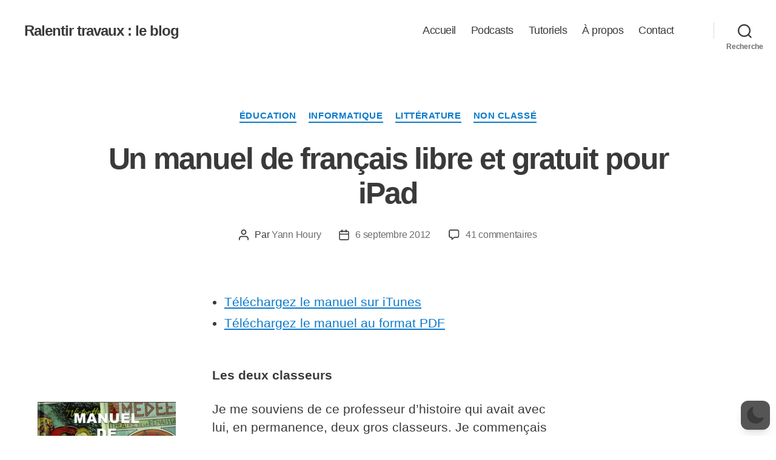

--- FILE ---
content_type: text/html; charset=UTF-8
request_url: https://www.ralentirtravaux.com/le_blog/un-manuel-libre-et-gratuit-pour-ipad/
body_size: 76978
content:
<!DOCTYPE html>

<html class="no-js" lang="fr-FR"  data-wp-dark-mode-preset="0">

	<head>

		<meta charset="UTF-8">
		<meta name="viewport" content="width=device-width, initial-scale=1.0">

		<link rel="profile" href="https://gmpg.org/xfn/11">

		<title>Un manuel de français libre et gratuit pour iPad &#8211; Ralentir travaux : le blog</title>
<meta name='robots' content='max-image-preview:large' />
	<style>img:is([sizes="auto" i], [sizes^="auto," i]) { contain-intrinsic-size: 3000px 1500px }</style>
	<link rel='dns-prefetch' href='//www.googletagmanager.com' />
<link rel='dns-prefetch' href='//pagead2.googlesyndication.com' />
<link rel="alternate" type="application/rss+xml" title="Ralentir travaux : le blog &raquo; Flux" href="https://www.ralentirtravaux.com/le_blog/feed/" />
<link rel="alternate" type="application/rss+xml" title="Ralentir travaux : le blog &raquo; Flux des commentaires" href="https://www.ralentirtravaux.com/le_blog/comments/feed/" />
<link rel="alternate" type="application/rss+xml" title="Ralentir travaux : le blog &raquo; Un manuel de français libre et gratuit pour iPad Flux des commentaires" href="https://www.ralentirtravaux.com/le_blog/un-manuel-libre-et-gratuit-pour-ipad/feed/" />
<script>
window._wpemojiSettings = {"baseUrl":"https:\/\/s.w.org\/images\/core\/emoji\/16.0.1\/72x72\/","ext":".png","svgUrl":"https:\/\/s.w.org\/images\/core\/emoji\/16.0.1\/svg\/","svgExt":".svg","source":{"concatemoji":"https:\/\/www.ralentirtravaux.com\/le_blog\/wp-includes\/js\/wp-emoji-release.min.js?ver=6.8.3"}};
/*! This file is auto-generated */
!function(s,n){var o,i,e;function c(e){try{var t={supportTests:e,timestamp:(new Date).valueOf()};sessionStorage.setItem(o,JSON.stringify(t))}catch(e){}}function p(e,t,n){e.clearRect(0,0,e.canvas.width,e.canvas.height),e.fillText(t,0,0);var t=new Uint32Array(e.getImageData(0,0,e.canvas.width,e.canvas.height).data),a=(e.clearRect(0,0,e.canvas.width,e.canvas.height),e.fillText(n,0,0),new Uint32Array(e.getImageData(0,0,e.canvas.width,e.canvas.height).data));return t.every(function(e,t){return e===a[t]})}function u(e,t){e.clearRect(0,0,e.canvas.width,e.canvas.height),e.fillText(t,0,0);for(var n=e.getImageData(16,16,1,1),a=0;a<n.data.length;a++)if(0!==n.data[a])return!1;return!0}function f(e,t,n,a){switch(t){case"flag":return n(e,"\ud83c\udff3\ufe0f\u200d\u26a7\ufe0f","\ud83c\udff3\ufe0f\u200b\u26a7\ufe0f")?!1:!n(e,"\ud83c\udde8\ud83c\uddf6","\ud83c\udde8\u200b\ud83c\uddf6")&&!n(e,"\ud83c\udff4\udb40\udc67\udb40\udc62\udb40\udc65\udb40\udc6e\udb40\udc67\udb40\udc7f","\ud83c\udff4\u200b\udb40\udc67\u200b\udb40\udc62\u200b\udb40\udc65\u200b\udb40\udc6e\u200b\udb40\udc67\u200b\udb40\udc7f");case"emoji":return!a(e,"\ud83e\udedf")}return!1}function g(e,t,n,a){var r="undefined"!=typeof WorkerGlobalScope&&self instanceof WorkerGlobalScope?new OffscreenCanvas(300,150):s.createElement("canvas"),o=r.getContext("2d",{willReadFrequently:!0}),i=(o.textBaseline="top",o.font="600 32px Arial",{});return e.forEach(function(e){i[e]=t(o,e,n,a)}),i}function t(e){var t=s.createElement("script");t.src=e,t.defer=!0,s.head.appendChild(t)}"undefined"!=typeof Promise&&(o="wpEmojiSettingsSupports",i=["flag","emoji"],n.supports={everything:!0,everythingExceptFlag:!0},e=new Promise(function(e){s.addEventListener("DOMContentLoaded",e,{once:!0})}),new Promise(function(t){var n=function(){try{var e=JSON.parse(sessionStorage.getItem(o));if("object"==typeof e&&"number"==typeof e.timestamp&&(new Date).valueOf()<e.timestamp+604800&&"object"==typeof e.supportTests)return e.supportTests}catch(e){}return null}();if(!n){if("undefined"!=typeof Worker&&"undefined"!=typeof OffscreenCanvas&&"undefined"!=typeof URL&&URL.createObjectURL&&"undefined"!=typeof Blob)try{var e="postMessage("+g.toString()+"("+[JSON.stringify(i),f.toString(),p.toString(),u.toString()].join(",")+"));",a=new Blob([e],{type:"text/javascript"}),r=new Worker(URL.createObjectURL(a),{name:"wpTestEmojiSupports"});return void(r.onmessage=function(e){c(n=e.data),r.terminate(),t(n)})}catch(e){}c(n=g(i,f,p,u))}t(n)}).then(function(e){for(var t in e)n.supports[t]=e[t],n.supports.everything=n.supports.everything&&n.supports[t],"flag"!==t&&(n.supports.everythingExceptFlag=n.supports.everythingExceptFlag&&n.supports[t]);n.supports.everythingExceptFlag=n.supports.everythingExceptFlag&&!n.supports.flag,n.DOMReady=!1,n.readyCallback=function(){n.DOMReady=!0}}).then(function(){return e}).then(function(){var e;n.supports.everything||(n.readyCallback(),(e=n.source||{}).concatemoji?t(e.concatemoji):e.wpemoji&&e.twemoji&&(t(e.twemoji),t(e.wpemoji)))}))}((window,document),window._wpemojiSettings);
</script>
<link rel='stylesheet' id='wp-dark-mode-css' href='https://www.ralentirtravaux.com/le_blog/wp-content/plugins/wp-dark-mode/assets/css/app.min.css?ver=5.3.0' media='all' />
<style id='wp-dark-mode-inline-css'>
html[data-wp-dark-mode-active], [data-wp-dark-mode-loading] {
				--wpdm-body-filter: brightness(100%) contrast(90%) grayscale(0%) sepia(10%);
				--wpdm-grayscale: 0%;
	--wpdm-img-brightness: 100%;
	--wpdm-img-grayscale: 0%;
	--wpdm-video-brightness: 100%;
	--wpdm-video-grayscale: 0%;

	--wpdm-large-font-sized: 1em;
}
.wp-dark-mode-active, [data-wp-dark-mode-active] {
						--wpdm-background-color: #232323;
						--wpdm-text-color: #f0f0f0; }
</style>
<link rel='stylesheet' id='wp-dark-mode-social-share-css' href='https://www.ralentirtravaux.com/le_blog/wp-content/plugins/wp-dark-mode/assets//css/social-share.min.css?ver=5.3.0' media='all' />
<style id='wp-emoji-styles-inline-css'>

	img.wp-smiley, img.emoji {
		display: inline !important;
		border: none !important;
		box-shadow: none !important;
		height: 1em !important;
		width: 1em !important;
		margin: 0 0.07em !important;
		vertical-align: -0.1em !important;
		background: none !important;
		padding: 0 !important;
	}
</style>
<link rel='stylesheet' id='wp-block-library-css' href='https://www.ralentirtravaux.com/le_blog/wp-includes/css/dist/block-library/style.min.css?ver=6.8.3' media='all' />
<style id='classic-theme-styles-inline-css'>
/*! This file is auto-generated */
.wp-block-button__link{color:#fff;background-color:#32373c;border-radius:9999px;box-shadow:none;text-decoration:none;padding:calc(.667em + 2px) calc(1.333em + 2px);font-size:1.125em}.wp-block-file__button{background:#32373c;color:#fff;text-decoration:none}
</style>
<style id='global-styles-inline-css'>
:root{--wp--preset--aspect-ratio--square: 1;--wp--preset--aspect-ratio--4-3: 4/3;--wp--preset--aspect-ratio--3-4: 3/4;--wp--preset--aspect-ratio--3-2: 3/2;--wp--preset--aspect-ratio--2-3: 2/3;--wp--preset--aspect-ratio--16-9: 16/9;--wp--preset--aspect-ratio--9-16: 9/16;--wp--preset--color--black: #000000;--wp--preset--color--cyan-bluish-gray: #abb8c3;--wp--preset--color--white: #ffffff;--wp--preset--color--pale-pink: #f78da7;--wp--preset--color--vivid-red: #cf2e2e;--wp--preset--color--luminous-vivid-orange: #ff6900;--wp--preset--color--luminous-vivid-amber: #fcb900;--wp--preset--color--light-green-cyan: #7bdcb5;--wp--preset--color--vivid-green-cyan: #00d084;--wp--preset--color--pale-cyan-blue: #8ed1fc;--wp--preset--color--vivid-cyan-blue: #0693e3;--wp--preset--color--vivid-purple: #9b51e0;--wp--preset--color--accent: #0b7aca;--wp--preset--color--primary: #000000;--wp--preset--color--secondary: #6d6d6d;--wp--preset--color--subtle-background: #dbdbdb;--wp--preset--color--background: #ffffff;--wp--preset--gradient--vivid-cyan-blue-to-vivid-purple: linear-gradient(135deg,rgba(6,147,227,1) 0%,rgb(155,81,224) 100%);--wp--preset--gradient--light-green-cyan-to-vivid-green-cyan: linear-gradient(135deg,rgb(122,220,180) 0%,rgb(0,208,130) 100%);--wp--preset--gradient--luminous-vivid-amber-to-luminous-vivid-orange: linear-gradient(135deg,rgba(252,185,0,1) 0%,rgba(255,105,0,1) 100%);--wp--preset--gradient--luminous-vivid-orange-to-vivid-red: linear-gradient(135deg,rgba(255,105,0,1) 0%,rgb(207,46,46) 100%);--wp--preset--gradient--very-light-gray-to-cyan-bluish-gray: linear-gradient(135deg,rgb(238,238,238) 0%,rgb(169,184,195) 100%);--wp--preset--gradient--cool-to-warm-spectrum: linear-gradient(135deg,rgb(74,234,220) 0%,rgb(151,120,209) 20%,rgb(207,42,186) 40%,rgb(238,44,130) 60%,rgb(251,105,98) 80%,rgb(254,248,76) 100%);--wp--preset--gradient--blush-light-purple: linear-gradient(135deg,rgb(255,206,236) 0%,rgb(152,150,240) 100%);--wp--preset--gradient--blush-bordeaux: linear-gradient(135deg,rgb(254,205,165) 0%,rgb(254,45,45) 50%,rgb(107,0,62) 100%);--wp--preset--gradient--luminous-dusk: linear-gradient(135deg,rgb(255,203,112) 0%,rgb(199,81,192) 50%,rgb(65,88,208) 100%);--wp--preset--gradient--pale-ocean: linear-gradient(135deg,rgb(255,245,203) 0%,rgb(182,227,212) 50%,rgb(51,167,181) 100%);--wp--preset--gradient--electric-grass: linear-gradient(135deg,rgb(202,248,128) 0%,rgb(113,206,126) 100%);--wp--preset--gradient--midnight: linear-gradient(135deg,rgb(2,3,129) 0%,rgb(40,116,252) 100%);--wp--preset--font-size--small: 18px;--wp--preset--font-size--medium: 20px;--wp--preset--font-size--large: 26.25px;--wp--preset--font-size--x-large: 42px;--wp--preset--font-size--normal: 21px;--wp--preset--font-size--larger: 32px;--wp--preset--spacing--20: 0.44rem;--wp--preset--spacing--30: 0.67rem;--wp--preset--spacing--40: 1rem;--wp--preset--spacing--50: 1.5rem;--wp--preset--spacing--60: 2.25rem;--wp--preset--spacing--70: 3.38rem;--wp--preset--spacing--80: 5.06rem;--wp--preset--shadow--natural: 6px 6px 9px rgba(0, 0, 0, 0.2);--wp--preset--shadow--deep: 12px 12px 50px rgba(0, 0, 0, 0.4);--wp--preset--shadow--sharp: 6px 6px 0px rgba(0, 0, 0, 0.2);--wp--preset--shadow--outlined: 6px 6px 0px -3px rgba(255, 255, 255, 1), 6px 6px rgba(0, 0, 0, 1);--wp--preset--shadow--crisp: 6px 6px 0px rgba(0, 0, 0, 1);}:where(.is-layout-flex){gap: 0.5em;}:where(.is-layout-grid){gap: 0.5em;}body .is-layout-flex{display: flex;}.is-layout-flex{flex-wrap: wrap;align-items: center;}.is-layout-flex > :is(*, div){margin: 0;}body .is-layout-grid{display: grid;}.is-layout-grid > :is(*, div){margin: 0;}:where(.wp-block-columns.is-layout-flex){gap: 2em;}:where(.wp-block-columns.is-layout-grid){gap: 2em;}:where(.wp-block-post-template.is-layout-flex){gap: 1.25em;}:where(.wp-block-post-template.is-layout-grid){gap: 1.25em;}.has-black-color{color: var(--wp--preset--color--black) !important;}.has-cyan-bluish-gray-color{color: var(--wp--preset--color--cyan-bluish-gray) !important;}.has-white-color{color: var(--wp--preset--color--white) !important;}.has-pale-pink-color{color: var(--wp--preset--color--pale-pink) !important;}.has-vivid-red-color{color: var(--wp--preset--color--vivid-red) !important;}.has-luminous-vivid-orange-color{color: var(--wp--preset--color--luminous-vivid-orange) !important;}.has-luminous-vivid-amber-color{color: var(--wp--preset--color--luminous-vivid-amber) !important;}.has-light-green-cyan-color{color: var(--wp--preset--color--light-green-cyan) !important;}.has-vivid-green-cyan-color{color: var(--wp--preset--color--vivid-green-cyan) !important;}.has-pale-cyan-blue-color{color: var(--wp--preset--color--pale-cyan-blue) !important;}.has-vivid-cyan-blue-color{color: var(--wp--preset--color--vivid-cyan-blue) !important;}.has-vivid-purple-color{color: var(--wp--preset--color--vivid-purple) !important;}.has-black-background-color{background-color: var(--wp--preset--color--black) !important;}.has-cyan-bluish-gray-background-color{background-color: var(--wp--preset--color--cyan-bluish-gray) !important;}.has-white-background-color{background-color: var(--wp--preset--color--white) !important;}.has-pale-pink-background-color{background-color: var(--wp--preset--color--pale-pink) !important;}.has-vivid-red-background-color{background-color: var(--wp--preset--color--vivid-red) !important;}.has-luminous-vivid-orange-background-color{background-color: var(--wp--preset--color--luminous-vivid-orange) !important;}.has-luminous-vivid-amber-background-color{background-color: var(--wp--preset--color--luminous-vivid-amber) !important;}.has-light-green-cyan-background-color{background-color: var(--wp--preset--color--light-green-cyan) !important;}.has-vivid-green-cyan-background-color{background-color: var(--wp--preset--color--vivid-green-cyan) !important;}.has-pale-cyan-blue-background-color{background-color: var(--wp--preset--color--pale-cyan-blue) !important;}.has-vivid-cyan-blue-background-color{background-color: var(--wp--preset--color--vivid-cyan-blue) !important;}.has-vivid-purple-background-color{background-color: var(--wp--preset--color--vivid-purple) !important;}.has-black-border-color{border-color: var(--wp--preset--color--black) !important;}.has-cyan-bluish-gray-border-color{border-color: var(--wp--preset--color--cyan-bluish-gray) !important;}.has-white-border-color{border-color: var(--wp--preset--color--white) !important;}.has-pale-pink-border-color{border-color: var(--wp--preset--color--pale-pink) !important;}.has-vivid-red-border-color{border-color: var(--wp--preset--color--vivid-red) !important;}.has-luminous-vivid-orange-border-color{border-color: var(--wp--preset--color--luminous-vivid-orange) !important;}.has-luminous-vivid-amber-border-color{border-color: var(--wp--preset--color--luminous-vivid-amber) !important;}.has-light-green-cyan-border-color{border-color: var(--wp--preset--color--light-green-cyan) !important;}.has-vivid-green-cyan-border-color{border-color: var(--wp--preset--color--vivid-green-cyan) !important;}.has-pale-cyan-blue-border-color{border-color: var(--wp--preset--color--pale-cyan-blue) !important;}.has-vivid-cyan-blue-border-color{border-color: var(--wp--preset--color--vivid-cyan-blue) !important;}.has-vivid-purple-border-color{border-color: var(--wp--preset--color--vivid-purple) !important;}.has-vivid-cyan-blue-to-vivid-purple-gradient-background{background: var(--wp--preset--gradient--vivid-cyan-blue-to-vivid-purple) !important;}.has-light-green-cyan-to-vivid-green-cyan-gradient-background{background: var(--wp--preset--gradient--light-green-cyan-to-vivid-green-cyan) !important;}.has-luminous-vivid-amber-to-luminous-vivid-orange-gradient-background{background: var(--wp--preset--gradient--luminous-vivid-amber-to-luminous-vivid-orange) !important;}.has-luminous-vivid-orange-to-vivid-red-gradient-background{background: var(--wp--preset--gradient--luminous-vivid-orange-to-vivid-red) !important;}.has-very-light-gray-to-cyan-bluish-gray-gradient-background{background: var(--wp--preset--gradient--very-light-gray-to-cyan-bluish-gray) !important;}.has-cool-to-warm-spectrum-gradient-background{background: var(--wp--preset--gradient--cool-to-warm-spectrum) !important;}.has-blush-light-purple-gradient-background{background: var(--wp--preset--gradient--blush-light-purple) !important;}.has-blush-bordeaux-gradient-background{background: var(--wp--preset--gradient--blush-bordeaux) !important;}.has-luminous-dusk-gradient-background{background: var(--wp--preset--gradient--luminous-dusk) !important;}.has-pale-ocean-gradient-background{background: var(--wp--preset--gradient--pale-ocean) !important;}.has-electric-grass-gradient-background{background: var(--wp--preset--gradient--electric-grass) !important;}.has-midnight-gradient-background{background: var(--wp--preset--gradient--midnight) !important;}.has-small-font-size{font-size: var(--wp--preset--font-size--small) !important;}.has-medium-font-size{font-size: var(--wp--preset--font-size--medium) !important;}.has-large-font-size{font-size: var(--wp--preset--font-size--large) !important;}.has-x-large-font-size{font-size: var(--wp--preset--font-size--x-large) !important;}
:where(.wp-block-post-template.is-layout-flex){gap: 1.25em;}:where(.wp-block-post-template.is-layout-grid){gap: 1.25em;}
:where(.wp-block-columns.is-layout-flex){gap: 2em;}:where(.wp-block-columns.is-layout-grid){gap: 2em;}
:root :where(.wp-block-pullquote){font-size: 1.5em;line-height: 1.6;}
</style>
<link rel='stylesheet' id='contact-form-7-css' href='https://www.ralentirtravaux.com/le_blog/wp-content/plugins/contact-form-7/includes/css/styles.css?ver=6.1.4' media='all' />
<link rel='stylesheet' id='h5p-plugin-styles-css' href='https://www.ralentirtravaux.com/le_blog/wp-content/plugins/h5p/h5p-php-library/styles/h5p.css?ver=1.16.2' media='all' />
<link rel='stylesheet' id='twentytwenty-style-css' href='https://www.ralentirtravaux.com/le_blog/wp-content/themes/twentytwenty/style.css?ver=3.0' media='all' />
<style id='twentytwenty-style-inline-css'>
.color-accent,.color-accent-hover:hover,.color-accent-hover:focus,:root .has-accent-color,.has-drop-cap:not(:focus):first-letter,.wp-block-button.is-style-outline,a { color: #0b7aca; }blockquote,.border-color-accent,.border-color-accent-hover:hover,.border-color-accent-hover:focus { border-color: #0b7aca; }button,.button,.faux-button,.wp-block-button__link,.wp-block-file .wp-block-file__button,input[type="button"],input[type="reset"],input[type="submit"],.bg-accent,.bg-accent-hover:hover,.bg-accent-hover:focus,:root .has-accent-background-color,.comment-reply-link { background-color: #0b7aca; }.fill-children-accent,.fill-children-accent * { fill: #0b7aca; }:root .has-background-color,button,.button,.faux-button,.wp-block-button__link,.wp-block-file__button,input[type="button"],input[type="reset"],input[type="submit"],.wp-block-button,.comment-reply-link,.has-background.has-primary-background-color:not(.has-text-color),.has-background.has-primary-background-color *:not(.has-text-color),.has-background.has-accent-background-color:not(.has-text-color),.has-background.has-accent-background-color *:not(.has-text-color) { color: #ffffff; }:root .has-background-background-color { background-color: #ffffff; }body,.entry-title a,:root .has-primary-color { color: #000000; }:root .has-primary-background-color { background-color: #000000; }cite,figcaption,.wp-caption-text,.post-meta,.entry-content .wp-block-archives li,.entry-content .wp-block-categories li,.entry-content .wp-block-latest-posts li,.wp-block-latest-comments__comment-date,.wp-block-latest-posts__post-date,.wp-block-embed figcaption,.wp-block-image figcaption,.wp-block-pullquote cite,.comment-metadata,.comment-respond .comment-notes,.comment-respond .logged-in-as,.pagination .dots,.entry-content hr:not(.has-background),hr.styled-separator,:root .has-secondary-color { color: #6d6d6d; }:root .has-secondary-background-color { background-color: #6d6d6d; }pre,fieldset,input,textarea,table,table *,hr { border-color: #dbdbdb; }caption,code,code,kbd,samp,.wp-block-table.is-style-stripes tbody tr:nth-child(odd),:root .has-subtle-background-background-color { background-color: #dbdbdb; }.wp-block-table.is-style-stripes { border-bottom-color: #dbdbdb; }.wp-block-latest-posts.is-grid li { border-top-color: #dbdbdb; }:root .has-subtle-background-color { color: #dbdbdb; }body:not(.overlay-header) .primary-menu > li > a,body:not(.overlay-header) .primary-menu > li > .icon,.modal-menu a,.footer-menu a, .footer-widgets a:where(:not(.wp-block-button__link)),#site-footer .wp-block-button.is-style-outline,.wp-block-pullquote:before,.singular:not(.overlay-header) .entry-header a,.archive-header a,.header-footer-group .color-accent,.header-footer-group .color-accent-hover:hover { color: #0b7aca; }.social-icons a,#site-footer button:not(.toggle),#site-footer .button,#site-footer .faux-button,#site-footer .wp-block-button__link,#site-footer .wp-block-file__button,#site-footer input[type="button"],#site-footer input[type="reset"],#site-footer input[type="submit"] { background-color: #0b7aca; }.social-icons a,body:not(.overlay-header) .primary-menu ul,.header-footer-group button,.header-footer-group .button,.header-footer-group .faux-button,.header-footer-group .wp-block-button:not(.is-style-outline) .wp-block-button__link,.header-footer-group .wp-block-file__button,.header-footer-group input[type="button"],.header-footer-group input[type="reset"],.header-footer-group input[type="submit"] { color: #ffffff; }#site-header,.footer-nav-widgets-wrapper,#site-footer,.menu-modal,.menu-modal-inner,.search-modal-inner,.archive-header,.singular .entry-header,.singular .featured-media:before,.wp-block-pullquote:before { background-color: #ffffff; }.header-footer-group,body:not(.overlay-header) #site-header .toggle,.menu-modal .toggle { color: #000000; }body:not(.overlay-header) .primary-menu ul { background-color: #000000; }body:not(.overlay-header) .primary-menu > li > ul:after { border-bottom-color: #000000; }body:not(.overlay-header) .primary-menu ul ul:after { border-left-color: #000000; }.site-description,body:not(.overlay-header) .toggle-inner .toggle-text,.widget .post-date,.widget .rss-date,.widget_archive li,.widget_categories li,.widget cite,.widget_pages li,.widget_meta li,.widget_nav_menu li,.powered-by-wordpress,.footer-credits .privacy-policy,.to-the-top,.singular .entry-header .post-meta,.singular:not(.overlay-header) .entry-header .post-meta a { color: #6d6d6d; }.header-footer-group pre,.header-footer-group fieldset,.header-footer-group input,.header-footer-group textarea,.header-footer-group table,.header-footer-group table *,.footer-nav-widgets-wrapper,#site-footer,.menu-modal nav *,.footer-widgets-outer-wrapper,.footer-top { border-color: #dbdbdb; }.header-footer-group table caption,body:not(.overlay-header) .header-inner .toggle-wrapper::before { background-color: #dbdbdb; }
</style>
<link rel='stylesheet' id='twentytwenty-fonts-css' href='https://www.ralentirtravaux.com/le_blog/wp-content/themes/twentytwenty/assets/css/font-inter.css?ver=3.0' media='all' />
<link rel='stylesheet' id='twentytwenty-print-style-css' href='https://www.ralentirtravaux.com/le_blog/wp-content/themes/twentytwenty/print.css?ver=3.0' media='print' />
<script src="https://ajax.googleapis.com/ajax/libs/prototype/1.7.1.0/prototype.js?ver=1.7.1" id="prototype-js"></script>
<script src="https://ajax.googleapis.com/ajax/libs/scriptaculous/1.9.0/scriptaculous.js?ver=1.9.0" id="scriptaculous-root-js"></script>
<script src="https://ajax.googleapis.com/ajax/libs/scriptaculous/1.9.0/effects.js?ver=1.9.0" id="scriptaculous-effects-js"></script>
<script src="https://www.ralentirtravaux.com/le_blog/wp-content/plugins/lightbox-2/lightbox-resize.js?ver=1.8" id="lightbox-js"></script>
<script src="https://www.ralentirtravaux.com/le_blog/wp-content/plugins/wp-dark-mode/assets/js/dark-mode.js?ver=5.3.0" id="wp-dark-mode-automatic-js"></script>
<script id="wp-dark-mode-js-extra">
var wp_dark_mode_json = {"security_key":"8de24c23cc","is_pro":"1","version":"5.3.0","is_excluded":"","excluded_elements":" #wpadminbar, .wp-dark-mode-switch, .elementor-button-content-wrapper","options":{"frontend_enabled":true,"frontend_mode":"device","frontend_time_starts":"06:00 PM","frontend_time_ends":"06:00 AM","frontend_custom_css":"","frontend_remember_choice":true,"admin_enabled":false,"admin_enabled_block_editor":true,"admin_enabled_classic_editor":false,"floating_switch_enabled":true,"floating_switch_display":{"desktop":true,"mobile":true,"tablet":true},"floating_switch_has_delay":false,"floating_switch_delay":5,"floating_switch_hide_on_idle":false,"floating_switch_idle_timeout":5,"floating_switch_enabled_login_pages":false,"floating_switch_style":1,"floating_switch_size":"0.8","floating_switch_size_custom":100,"floating_switch_position":"right","floating_switch_position_side":"right","floating_switch_position_side_value":10,"floating_switch_position_bottom_value":10,"floating_switch_enabled_attention_effect":false,"floating_switch_attention_effect":"wobble","floating_switch_enabled_cta":false,"floating_switch_cta_text":"Enable Dark Mode","floating_switch_cta_color":"#ffffff","floating_switch_cta_background":"#000000","floating_switch_enabled_custom_icons":false,"floating_switch_icon_light":"","floating_switch_icon_dark":"","floating_switch_enabled_custom_texts":false,"floating_switch_text_light":"Light","floating_switch_text_dark":"Dark","menu_switch_enabled":false,"content_switch_enabled_top_of_posts":false,"content_switch_enabled_top_of_pages":false,"content_switch_style":1,"custom_triggers_enabled":false,"custom_triggers_triggers":[],"color_mode":"automatic","color_presets":[{"name":"Sweet Dark","bg":"#11131F","text":"#F8FAFC","link":"#04E2FF","link_hover":"#98F3FF","input_bg":"#45425F","input_text":"#FFFFFF","input_placeholder":"#6B7399","button_text":"#F8FAFC","button_hover_text":"#F3F5F7","button_bg":"#2E89FF","button_hover_bg":"#77B2FF","button_border":"#2E89FF","enable_scrollbar":true,"scrollbar_track":"#1D2033","scrollbar_thumb":"#2E334D"},{"name":"Gold","bg":"#000","text":"#dfdedb","link":"#e58c17","link_hover":"#e58c17","input_bg":"#000","input_text":"#dfdedb","input_placeholder":"#dfdedb","button_text":"#dfdedb","button_hover_text":"#dfdedb","button_bg":"#141414","button_hover_bg":"#141414","button_border":"#1e1e1e","enable_scrollbar":false,"scrollbar_track":"#141414","scrollbar_thumb":"#dfdedb"},{"name":"Sapphire","bg":"#1B2836","text":"#fff","link":"#459BE6","link_hover":"#459BE6","input_bg":"#1B2836","input_text":"#fff","input_placeholder":"#fff","button_text":"#fff","button_hover_text":"#fff","button_bg":"#2f3c4a","button_hover_bg":"#2f3c4a","button_border":"#394654","enable_scrollbar":false,"scrollbar_track":"#1B2836","scrollbar_thumb":"#fff"},{"name":"Tailwind","bg":"#111827","text":"#F8FAFC","link":"#06B6D4","link_hover":"#7EE5F6","input_bg":"#1E2133","input_text":"#FFFFFF","input_placeholder":"#A8AFBA","button_text":"#F8FAFC","button_hover_text":"#F3F5F7","button_bg":"#6366F1","button_hover_bg":"#8688FF","button_border":"#6E71FF","enable_scrollbar":false,"scrollbar_track":"#111827","scrollbar_thumb":"#374151"},{"name":"Midnight Bloom","bg":"#141438","text":"#F8FAFC","link":"#908DFF","link_hover":"#C1C0FF","input_bg":"#43415A","input_text":"#FFFFFF","input_placeholder":"#A9A7B7","button_text":"#141438","button_hover_text":"#33336F","button_bg":"#908DFF","button_hover_bg":"#B0AEFF","button_border":"#908DFF","enable_scrollbar":false,"scrollbar_track":"#212244","scrollbar_thumb":"#16173A"},{"name":"Fuchsia","bg":"#1E0024","text":"#fff","link":"#E251FF","link_hover":"#E251FF","input_bg":"#1E0024","input_text":"#fff","input_placeholder":"#fff","button_text":"#fff","button_hover_text":"#fff","button_bg":"#321438","button_hover_bg":"#321438","button_border":"#321438","enable_scrollbar":false,"scrollbar_track":"#1E0024","scrollbar_thumb":"#fff"},{"name":"Rose","bg":"#270000","text":"#fff","link":"#FF7878","link_hover":"#FF7878","input_bg":"#270000","input_text":"#fff","input_placeholder":"#fff","button_text":"#fff","button_hover_text":"#fff","button_bg":"#3b1414","button_hover_bg":"#3b1414","button_border":"#451e1e","enable_scrollbar":false,"scrollbar_track":"#270000","scrollbar_thumb":"#fff"},{"name":"Violet","bg":"#160037","text":"#EBEBEB","link":"#B381FF","link_hover":"#B381FF","input_bg":"#160037","input_text":"#EBEBEB","input_placeholder":"#EBEBEB","button_text":"#EBEBEB","button_hover_text":"#EBEBEB","button_bg":"#2a144b","button_hover_bg":"#2a144b","button_border":"#341e55","enable_scrollbar":false,"scrollbar_track":"#160037","scrollbar_thumb":"#EBEBEB"},{"name":"Pink","bg":"#121212","text":"#E6E6E6","link":"#FF9191","link_hover":"#FF9191","input_bg":"#121212","input_text":"#E6E6E6","input_placeholder":"#E6E6E6","button_text":"#E6E6E6","button_hover_text":"#E6E6E6","button_bg":"#262626","button_hover_bg":"#262626","button_border":"#303030","enable_scrollbar":false,"scrollbar_track":"#121212","scrollbar_thumb":"#E6E6E6"},{"name":"Kelly","bg":"#000A3B","text":"#FFFFFF","link":"#3AFF82","link_hover":"#3AFF82","input_bg":"#000A3B","input_text":"#FFFFFF","input_placeholder":"#FFFFFF","button_text":"#FFFFFF","button_hover_text":"#FFFFFF","button_bg":"#141e4f","button_hover_bg":"#141e4f","button_border":"#1e2859","enable_scrollbar":false,"scrollbar_track":"#000A3B","scrollbar_thumb":"#FFFFFF"},{"name":"Magenta","bg":"#171717","text":"#BFB7C0","link":"#F776F0","link_hover":"#F776F0","input_bg":"#171717","input_text":"#BFB7C0","input_placeholder":"#BFB7C0","button_text":"#BFB7C0","button_hover_text":"#BFB7C0","button_bg":"#2b2b2b","button_hover_bg":"#2b2b2b","button_border":"#353535","enable_scrollbar":false,"scrollbar_track":"#171717","scrollbar_thumb":"#BFB7C0"},{"name":"Green","bg":"#003711","text":"#FFFFFF","link":"#84FF6D","link_hover":"#84FF6D","input_bg":"#003711","input_text":"#FFFFFF","input_placeholder":"#FFFFFF","button_text":"#FFFFFF","button_hover_text":"#FFFFFF","button_bg":"#144b25","button_hover_bg":"#144b25","button_border":"#1e552f","enable_scrollbar":false,"scrollbar_track":"#003711","scrollbar_thumb":"#FFFFFF"},{"name":"Orange","bg":"#23243A","text":"#D6CB99","link":"#FF9323","link_hover":"#FF9323","input_bg":"#23243A","input_text":"#D6CB99","input_placeholder":"#D6CB99","button_text":"#D6CB99","button_hover_text":"#D6CB99","button_bg":"#37384e","button_hover_bg":"#37384e","button_border":"#414258","enable_scrollbar":false,"scrollbar_track":"#23243A","scrollbar_thumb":"#D6CB99"},{"name":"Yellow","bg":"#151819","text":"#D5D6D7","link":"#DAA40B","link_hover":"#DAA40B","input_bg":"#151819","input_text":"#D5D6D7","input_placeholder":"#D5D6D7","button_text":"#D5D6D7","button_hover_text":"#D5D6D7","button_bg":"#292c2d","button_hover_bg":"#292c2d","button_border":"#333637","enable_scrollbar":false,"scrollbar_track":"#151819","scrollbar_thumb":"#D5D6D7"},{"name":"Facebook","bg":"#18191A","text":"#DCDEE3","link":"#2D88FF","link_hover":"#2D88FF","input_bg":"#18191A","input_text":"#DCDEE3","input_placeholder":"#DCDEE3","button_text":"#DCDEE3","button_hover_text":"#DCDEE3","button_bg":"#2c2d2e","button_hover_bg":"#2c2d2e","button_border":"#363738","enable_scrollbar":false,"scrollbar_track":"#18191A","scrollbar_thumb":"#DCDEE3"},{"name":"Twitter","bg":"#141d26","text":"#fff","link":"#1C9CEA","link_hover":"#1C9CEA","input_bg":"#141d26","input_text":"#fff","input_placeholder":"#fff","button_text":"#fff","button_hover_text":"#fff","button_bg":"#28313a","button_hover_bg":"#28313a","button_border":"#323b44","enable_scrollbar":false,"scrollbar_track":"#141d26","scrollbar_thumb":"#fff"}],"color_preset_id":0,"color_filter_brightness":100,"color_filter_contrast":90,"color_filter_grayscale":0,"color_filter_sepia":10,"image_replaces":[],"image_enabled_low_brightness":false,"image_brightness":80,"image_low_brightness_excludes":[],"image_enabled_low_grayscale":false,"image_grayscale":0,"image_low_grayscale_excludes":[],"video_replaces":[],"video_enabled_low_brightness":false,"video_brightness":80,"video_low_brightness_excludes":[],"video_enabled_low_grayscale":false,"video_grayscale":0,"video_low_grayscale_excludes":[],"animation_enabled":false,"animation_name":"fade-in","performance_track_dynamic_content":false,"performance_load_scripts_in_footer":false,"performance_execute_as":"sync","performance_exclude_cache":false,"excludes_elements":"","excludes_elements_includes":"","excludes_posts":[],"excludes_posts_all":false,"excludes_posts_except":[],"excludes_taxonomies":[],"excludes_taxonomies_all":false,"excludes_taxonomies_except":[],"excludes_wc_products":[],"excludes_wc_products_all":false,"excludes_wc_products_except":[],"excludes_wc_categories":[],"excludes_wc_categories_all":false,"excludes_wc_categories_except":[],"accessibility_enabled_keyboard_shortcut":true,"accessibility_enabled_url_param":false,"typography_enabled":false,"typography_font_size":"1.2","typography_font_size_custom":100,"analytics_enabled":true,"analytics_enabled_dashboard_widget":true,"analytics_enabled_email_reporting":false,"analytics_email_reporting_frequency":"daily","analytics_email_reporting_address":"","analytics_email_reporting_subject":"WP Dark Mode Analytics Report"},"analytics_enabled":"1","url":{"ajax":"https:\/\/www.ralentirtravaux.com\/le_blog\/wp-admin\/admin-ajax.php","home":"https:\/\/www.ralentirtravaux.com\/le_blog","admin":"https:\/\/www.ralentirtravaux.com\/le_blog\/wp-admin\/","assets":"https:\/\/www.ralentirtravaux.com\/le_blog\/wp-content\/plugins\/wp-dark-mode\/assets\/"},"debug":"","additional":{"is_elementor_editor":false},"is_ultimate":"1"};
var wp_dark_mode_icons = {"HalfMoonFilled":"<svg viewBox=\"0 0 30 30\" fill=\"none\" xmlns=\"http:\/\/www.w3.org\/2000\/svg\" class=\"wp-dark-mode-ignore\"><path fill-rule=\"evenodd\" clip-rule=\"evenodd\" d=\"M10.8956 0.505198C11.2091 0.818744 11.3023 1.29057 11.1316 1.69979C10.4835 3.25296 10.125 4.95832 10.125 6.75018C10.125 13.9989 16.0013 19.8752 23.25 19.8752C25.0419 19.8752 26.7472 19.5167 28.3004 18.8686C28.7096 18.6979 29.1814 18.7911 29.495 19.1046C29.8085 19.4182 29.9017 19.89 29.731 20.2992C27.4235 25.8291 21.9642 29.7189 15.5938 29.7189C7.13689 29.7189 0.28125 22.8633 0.28125 14.4064C0.28125 8.036 4.17113 2.57666 9.70097 0.269199C10.1102 0.098441 10.582 0.191653 10.8956 0.505198Z\" fill=\"currentColor\"\/><\/svg>","HalfMoonOutlined":"<svg viewBox=\"0 0 25 25\" fill=\"none\" xmlns=\"http:\/\/www.w3.org\/2000\/svg\" class=\"wp-dark-mode-ignore\"> <path d=\"M23.3773 16.5026C22.0299 17.0648 20.5512 17.3753 19 17.3753C12.7178 17.3753 7.625 12.2826 7.625 6.00031C7.625 4.44912 7.9355 2.97044 8.49773 1.62305C4.38827 3.33782 1.5 7.39427 1.5 12.1253C1.5 18.4076 6.59276 23.5003 12.875 23.5003C17.606 23.5003 21.6625 20.612 23.3773 16.5026Z\" stroke=\"currentColor\" stroke-width=\"1.5\" stroke-linecap=\"round\" stroke-linejoin=\"round\"\/><\/svg>","CurvedMoonFilled":"<svg  viewBox=\"0 0 23 23\" fill=\"none\" xmlns=\"http:\/\/www.w3.org\/2000\/svg\" class=\"wp-dark-mode-ignore\"><path d=\"M6.11767 1.57622C8.52509 0.186296 11.2535 -0.171447 13.8127 0.36126C13.6914 0.423195 13.5692 0.488292 13.4495 0.557448C9.41421 2.88721 8.09657 8.15546 10.503 12.3234C12.9105 16.4934 18.1326 17.9833 22.1658 15.6547C22.2856 15.5855 22.4031 15.5123 22.5174 15.4382C21.6991 17.9209 20.0251 20.1049 17.6177 21.4948C12.2943 24.5683 5.40509 22.5988 2.23017 17.0997C-0.947881 11.5997 0.79427 4.64968 6.11767 1.57622ZM4.77836 10.2579C4.70178 10.3021 4.6784 10.4022 4.72292 10.4793C4.76861 10.5585 4.86776 10.5851 4.94238 10.542C5.01896 10.4978 5.04235 10.3977 4.99783 10.3206C4.95331 10.2435 4.85495 10.2137 4.77836 10.2579ZM14.0742 19.6608C14.1508 19.6166 14.1741 19.5165 14.1296 19.4394C14.0839 19.3603 13.9848 19.3336 13.9102 19.3767C13.8336 19.4209 13.8102 19.521 13.8547 19.5981C13.8984 19.6784 13.9976 19.705 14.0742 19.6608ZM6.11345 5.87243C6.19003 5.82822 6.21341 5.72814 6.16889 5.65103C6.1232 5.57189 6.02405 5.54526 5.94943 5.58835C5.87285 5.63256 5.84947 5.73264 5.89399 5.80975C5.93654 5.88799 6.03687 5.91665 6.11345 5.87243ZM9.42944 18.3138C9.50603 18.2696 9.52941 18.1695 9.48489 18.0924C9.4392 18.0133 9.34004 17.9867 9.26543 18.0297C9.18885 18.074 9.16546 18.174 9.20998 18.2511C9.25254 18.3294 9.35286 18.358 9.42944 18.3138ZM6.25969 15.1954L7.35096 16.3781L6.87234 14.8416L8.00718 13.7644L6.50878 14.2074L5.41751 13.0247L5.89613 14.5611L4.76326 15.6372L6.25969 15.1954Z\" fill=\"white\"\/><\/svg>","CurvedMoonOutlined":"<svg viewBox=\"0 0 16 16\" fill=\"none\" xmlns=\"http:\/\/www.w3.org\/2000\/svg\" class=\"wp-dark-mode-ignore\"> <path d=\"M5.99222 9.70618C8.30834 12.0223 12.0339 12.0633 14.4679 9.87934C14.1411 11.0024 13.5331 12.0648 12.643 12.9549C9.85623 15.7417 5.38524 15.7699 2.65685 13.0415C-0.0715325 10.3132 -0.0432656 5.84217 2.74352 3.05539C3.63362 2.16529 4.69605 1.55721 5.81912 1.23044C3.63513 3.66445 3.67608 7.39004 5.99222 9.70618Z\" stroke=\"currentColor\"\/> <\/svg>","SunFilled":"<svg viewBox=\"0 0 22 22\" fill=\"none\" xmlns=\"http:\/\/www.w3.org\/2000\/svg\" class=\"wp-dark-mode-ignore\"><path fill-rule=\"evenodd\" clip-rule=\"evenodd\" d=\"M10.9999 3.73644C11.1951 3.73644 11.3548 3.57676 11.3548 3.3816V0.354838C11.3548 0.159677 11.1951 0 10.9999 0C10.8048 0 10.6451 0.159677 10.6451 0.354838V3.38515C10.6451 3.58031 10.8048 3.73644 10.9999 3.73644ZM10.9998 4.61291C7.47269 4.61291 4.6127 7.4729 4.6127 11C4.6127 14.5271 7.47269 17.3871 10.9998 17.3871C14.5269 17.3871 17.3868 14.5271 17.3868 11C17.3868 7.4729 14.5269 4.61291 10.9998 4.61291ZM10.9998 6.3871C8.45559 6.3871 6.38688 8.4558 6.38688 11C6.38688 11.1951 6.22721 11.3548 6.03205 11.3548C5.83688 11.3548 5.67721 11.1951 5.67721 11C5.67721 8.06548 8.06526 5.67742 10.9998 5.67742C11.1949 5.67742 11.3546 5.8371 11.3546 6.03226C11.3546 6.22742 11.1949 6.3871 10.9998 6.3871ZM10.6451 18.6184C10.6451 18.4232 10.8048 18.2635 10.9999 18.2635C11.1951 18.2635 11.3548 18.4197 11.3548 18.6148V21.6451C11.3548 21.8403 11.1951 22 10.9999 22C10.8048 22 10.6451 21.8403 10.6451 21.6451V18.6184ZM6.88367 4.58091C6.95109 4.69446 7.06819 4.75833 7.19238 4.75833C7.2527 4.75833 7.31302 4.74414 7.3698 4.7122C7.54012 4.61285 7.59689 4.3964 7.50109 4.22608L5.98593 1.60383C5.88658 1.43351 5.67013 1.37673 5.4998 1.47254C5.32948 1.57189 5.27271 1.78834 5.36851 1.95867L6.88367 4.58091ZM14.6298 17.2877C14.8001 17.1919 15.0166 17.2487 15.1159 17.419L16.6311 20.0413C16.7269 20.2116 16.6701 20.428 16.4998 20.5274C16.443 20.5593 16.3827 20.5735 16.3224 20.5735C16.1982 20.5735 16.0811 20.5096 16.0137 20.3961L14.4985 17.7738C14.4027 17.6035 14.4595 17.3871 14.6298 17.2877ZM1.60383 5.98611L4.22608 7.50127C4.28285 7.5332 4.34317 7.5474 4.4035 7.5474C4.52769 7.5474 4.64478 7.48353 4.7122 7.36998C4.81156 7.19966 4.75124 6.98321 4.58091 6.88385L1.95867 5.36869C1.78834 5.26934 1.57189 5.32966 1.47254 5.49998C1.37673 5.67031 1.43351 5.88676 1.60383 5.98611ZM17.774 14.4986L20.3963 16.0137C20.5666 16.1131 20.6234 16.3295 20.5276 16.4999C20.4601 16.6134 20.3431 16.6773 20.2189 16.6773C20.1585 16.6773 20.0982 16.6631 20.0414 16.6312L17.4192 15.116C17.2489 15.0166 17.1885 14.8002 17.2879 14.6299C17.3873 14.4596 17.6037 14.3992 17.774 14.4986ZM3.73644 10.9999C3.73644 10.8048 3.57676 10.6451 3.3816 10.6451H0.354837C0.159677 10.6451 0 10.8048 0 10.9999C0 11.1951 0.159677 11.3548 0.354837 11.3548H3.38515C3.58031 11.3548 3.73644 11.1951 3.73644 10.9999ZM18.6148 10.6451H21.6451C21.8403 10.6451 22 10.8048 22 10.9999C22 11.1951 21.8403 11.3548 21.6451 11.3548H18.6148C18.4197 11.3548 18.26 11.1951 18.26 10.9999C18.26 10.8048 18.4197 10.6451 18.6148 10.6451ZM4.7122 14.6299C4.61285 14.4596 4.3964 14.4028 4.22608 14.4986L1.60383 16.0138C1.43351 16.1131 1.37673 16.3296 1.47254 16.4999C1.53996 16.6135 1.65705 16.6773 1.78125 16.6773C1.84157 16.6773 1.90189 16.6631 1.95867 16.6312L4.58091 15.116C4.75124 15.0167 4.80801 14.8002 4.7122 14.6299ZM17.5963 7.54732C17.4721 7.54732 17.355 7.48345 17.2876 7.36991C17.1918 7.19958 17.2486 6.98313 17.4189 6.88378L20.0412 5.36862C20.2115 5.27282 20.4279 5.32959 20.5273 5.49991C20.6231 5.67023 20.5663 5.88669 20.396 5.98604L17.7737 7.5012C17.717 7.53313 17.6566 7.54732 17.5963 7.54732ZM7.37009 17.2877C7.19976 17.1883 6.98331 17.2487 6.88396 17.419L5.3688 20.0412C5.26945 20.2115 5.32977 20.428 5.50009 20.5274C5.55687 20.5593 5.61719 20.5735 5.67751 20.5735C5.8017 20.5735 5.9188 20.5096 5.98622 20.3961L7.50138 17.7738C7.59718 17.6035 7.54041 17.387 7.37009 17.2877ZM14.8072 4.7583C14.7469 4.7583 14.6866 4.7441 14.6298 4.71217C14.4595 4.61281 14.4027 4.39636 14.4985 4.22604L16.0137 1.60379C16.113 1.43347 16.3295 1.37315 16.4998 1.4725C16.6701 1.57186 16.7304 1.78831 16.6311 1.95863L15.1159 4.58088C15.0485 4.69443 14.9314 4.7583 14.8072 4.7583ZM8.68659 3.73643C8.72917 3.89611 8.87111 3.99901 9.02724 3.99901C9.05917 3.99901 9.08756 3.99546 9.11949 3.98837C9.30756 3.93869 9.4211 3.74353 9.37143 3.55546L8.86401 1.65708C8.81433 1.46902 8.61917 1.35547 8.43111 1.40515C8.24304 1.45483 8.1295 1.64999 8.17917 1.83805L8.68659 3.73643ZM12.8805 18.0152C13.0686 17.9655 13.2637 18.079 13.3134 18.2671L13.8208 20.1655C13.8705 20.3535 13.757 20.5487 13.5689 20.5984C13.537 20.6055 13.5086 20.609 13.4766 20.609C13.3205 20.609 13.1786 20.5061 13.136 20.3464L12.6286 18.4481C12.5789 18.26 12.6925 18.0648 12.8805 18.0152ZM5.36172 5.86548C5.43269 5.93645 5.5214 5.96838 5.61365 5.96838C5.70591 5.96838 5.79462 5.9329 5.86559 5.86548C6.00397 5.72709 6.00397 5.50355 5.86559 5.36516L4.47817 3.97775C4.33979 3.83936 4.11624 3.83936 3.97785 3.97775C3.83947 4.11613 3.83947 4.33968 3.97785 4.47807L5.36172 5.86548ZM16.138 16.1346C16.2764 15.9962 16.4999 15.9962 16.6383 16.1346L18.0293 17.522C18.1677 17.6604 18.1677 17.8839 18.0293 18.0223C17.9583 18.0897 17.8696 18.1252 17.7774 18.1252C17.6851 18.1252 17.5964 18.0933 17.5254 18.0223L16.138 16.6349C15.9996 16.4965 15.9996 16.273 16.138 16.1346ZM1.65365 8.86392L3.55203 9.37134C3.58396 9.37843 3.61235 9.38198 3.64429 9.38198C3.80041 9.38198 3.94235 9.27908 3.98493 9.1194C4.03461 8.93134 3.92461 8.73618 3.73299 8.6865L1.83461 8.17908C1.64655 8.1294 1.45139 8.2394 1.40171 8.43102C1.35203 8.61908 1.46558 8.81069 1.65365 8.86392ZM18.4517 12.6287L20.3466 13.1361C20.5346 13.1894 20.6482 13.381 20.5985 13.569C20.5595 13.7287 20.414 13.8316 20.2578 13.8316C20.2259 13.8316 20.1975 13.8281 20.1656 13.821L18.2708 13.3135C18.0791 13.2639 17.9691 13.0687 18.0188 12.8806C18.0685 12.689 18.2637 12.579 18.4517 12.6287ZM1.74579 13.835C1.77773 13.835 1.80612 13.8315 1.83805 13.8244L3.73643 13.317C3.9245 13.2673 4.03804 13.0721 3.98837 12.8841C3.93869 12.696 3.74353 12.5825 3.55546 12.6321L1.65708 13.1395C1.46902 13.1892 1.35547 13.3844 1.40515 13.5725C1.44418 13.7286 1.58967 13.835 1.74579 13.835ZM18.2671 8.68643L20.1619 8.17901C20.35 8.12579 20.5451 8.23934 20.5948 8.43095C20.6445 8.61901 20.5309 8.81417 20.3429 8.86385L18.4481 9.37127C18.4161 9.37837 18.3877 9.38191 18.3558 9.38191C18.1997 9.38191 18.0577 9.27901 18.0151 9.11933C17.9655 8.93127 18.079 8.73611 18.2671 8.68643ZM5.86559 16.1346C5.7272 15.9962 5.50365 15.9962 5.36527 16.1346L3.97785 17.522C3.83947 17.6604 3.83947 17.8839 3.97785 18.0223C4.04882 18.0933 4.13753 18.1252 4.22979 18.1252C4.32204 18.1252 4.41075 18.0897 4.48172 18.0223L5.86914 16.6349C6.00397 16.4965 6.00397 16.273 5.86559 16.1346ZM16.3865 5.96838C16.2942 5.96838 16.2055 5.93645 16.1346 5.86548C15.9962 5.72709 15.9962 5.50355 16.1381 5.36516L17.5255 3.97775C17.6639 3.83936 17.8875 3.83936 18.0258 3.97775C18.1642 4.11613 18.1642 4.33968 18.0258 4.47807L16.6384 5.86548C16.5675 5.9329 16.4788 5.96838 16.3865 5.96838ZM9.11929 18.0151C8.93123 17.9654 8.73607 18.0754 8.68639 18.267L8.17897 20.1654C8.1293 20.3534 8.2393 20.5486 8.43091 20.5983C8.46284 20.6054 8.49123 20.6089 8.52317 20.6089C8.67929 20.6089 8.82478 20.506 8.86381 20.3463L9.37123 18.448C9.42091 18.2599 9.31091 18.0647 9.11929 18.0151ZM12.973 3.99548C12.9411 3.99548 12.9127 3.99193 12.8808 3.98484C12.6891 3.93516 12.5791 3.74 12.6288 3.55194L13.1362 1.65355C13.1859 1.46194 13.3811 1.35194 13.5691 1.40162C13.7607 1.4513 13.8707 1.64646 13.8211 1.83452L13.3137 3.7329C13.2711 3.89258 13.1291 3.99548 12.973 3.99548Z\" fill=\"currentColor\"\/><\/svg>","SunOutlined":"<svg viewBox=\"0 0 15 15\" fill=\"none\" xmlns=\"http:\/\/www.w3.org\/2000\/svg\" class=\"wp-dark-mode-ignore\"> <path  fill-rule=\"evenodd\" clip-rule=\"evenodd\" d=\"M7.39113 2.94568C7.21273 2.94568 7.06816 2.80111 7.06816 2.62271V0.322968C7.06816 0.144567 7.21273 0 7.39113 0C7.56953 0 7.7141 0.144567 7.7141 0.322968V2.62271C7.7141 2.80111 7.56953 2.94568 7.39113 2.94568ZM7.39105 11.5484C6.84467 11.5484 6.31449 11.4414 5.81517 11.2302C5.33308 11.0262 4.9002 10.7344 4.52843 10.3628C4.15665 9.99108 3.86485 9.5582 3.66103 9.07611C3.44981 8.57679 3.34277 8.04661 3.34277 7.50023C3.34277 6.95385 3.44981 6.42367 3.66103 5.92435C3.86496 5.44225 4.15676 5.00937 4.52843 4.6377C4.9001 4.26603 5.33298 3.97413 5.81507 3.7703C6.31439 3.55909 6.84457 3.45205 7.39095 3.45205C7.93733 3.45205 8.46751 3.55909 8.96683 3.7703C9.44893 3.97423 9.88181 4.26603 10.2535 4.6377C10.6251 5.00937 10.917 5.44225 11.1209 5.92435C11.3321 6.42367 11.4391 6.95385 11.4391 7.50023C11.4391 8.04661 11.3321 8.57679 11.1209 9.07611C10.9169 9.5582 10.6251 9.99108 10.2535 10.3628C9.88181 10.7344 9.44893 11.0263 8.96683 11.2302C8.46761 11.4414 7.93743 11.5484 7.39105 11.5484ZM7.39105 4.09778C5.51497 4.09778 3.98871 5.62404 3.98871 7.50013C3.98871 9.37621 5.51497 10.9025 7.39105 10.9025C9.26714 10.9025 10.7934 9.37621 10.7934 7.50013C10.7934 5.62404 9.26714 4.09778 7.39105 4.09778ZM5.41926 3.02731C5.46693 3.15845 5.59079 3.23985 5.72274 3.23985C5.75935 3.23985 5.79667 3.2336 5.83317 3.22037C6.0008 3.15937 6.08724 2.9741 6.02623 2.80646L5.23962 0.645342C5.17862 0.477706 4.99335 0.391273 4.82571 0.452278C4.65808 0.513283 4.57164 0.698554 4.63265 0.86619L5.41926 3.02731ZM4.25602 4.08639C4.16384 4.08639 4.07228 4.04713 4.00841 3.97105L2.53013 2.20928C2.41551 2.07261 2.43335 1.86888 2.56992 1.75426C2.70659 1.63963 2.91031 1.65747 3.02494 1.79404L4.50322 3.5558C4.61784 3.69248 4.6 3.8962 4.46343 4.01083C4.40294 4.06158 4.32922 4.08639 4.25602 4.08639ZM3.00535 5.34148C3.0562 5.3709 3.11177 5.38485 3.16652 5.38485C3.27808 5.38485 3.38665 5.32692 3.44643 5.22326C3.53563 5.06875 3.48273 4.87128 3.32821 4.78208L1.33657 3.63221C1.18206 3.543 0.98459 3.59591 0.895389 3.75042C0.806188 3.90493 0.859094 4.10241 1.01361 4.19161L3.00535 5.34148ZM2.58819 6.97619C2.56953 6.97619 2.55067 6.97455 2.5317 6.97126L0.266921 6.57191C0.0912879 6.54095 -0.0260062 6.37341 0.00495775 6.19778C0.0359217 6.02215 0.203455 5.90485 0.379088 5.93582L2.64387 6.33507C2.8195 6.36603 2.93679 6.53357 2.90583 6.7092C2.87825 6.86597 2.74199 6.97619 2.58819 6.97619ZM0.00495775 8.80286C0.0325382 8.95962 0.1688 9.06984 0.322595 9.06984C0.341153 9.06984 0.36012 9.0682 0.379088 9.06482L2.64387 8.66547C2.8195 8.6345 2.93679 8.46697 2.90583 8.29134C2.87486 8.1157 2.70733 7.99841 2.5317 8.02937L0.266921 8.42873C0.0912879 8.45969 -0.0260062 8.62722 0.00495775 8.80286ZM1.1754 11.4112C1.06374 11.4112 0.955266 11.3533 0.895389 11.2496C0.806188 11.0951 0.859094 10.8976 1.01361 10.8084L3.00524 9.65857C3.15965 9.56937 3.35723 9.62228 3.44643 9.77679C3.53563 9.9313 3.48273 10.1288 3.32821 10.218L1.33657 11.3678C1.28572 11.3972 1.23025 11.4112 1.1754 11.4112ZM2.56995 13.2452C2.63044 13.296 2.70406 13.3208 2.77737 13.3208C2.86954 13.3208 2.9611 13.2815 3.02498 13.2055L4.50325 11.4437C4.61788 11.307 4.60014 11.1033 4.46347 10.9887C4.3268 10.874 4.12307 10.8918 4.00844 11.0284L2.53017 12.7902C2.41554 12.9269 2.43328 13.1306 2.56995 13.2452ZM4.93614 14.5672C4.89943 14.5672 4.86221 14.5609 4.82571 14.5476C4.65808 14.4866 4.57164 14.3012 4.63265 14.1337L5.41926 11.9725C5.48026 11.8049 5.66564 11.7185 5.83317 11.7795C6.0008 11.8405 6.08724 12.0259 6.02623 12.1934L5.23962 14.3545C5.19195 14.4857 5.06809 14.5672 4.93614 14.5672ZM7.06836 14.6774C7.06836 14.8558 7.21293 15.0004 7.39133 15.0004C7.56973 15.0004 7.7143 14.8558 7.7143 14.6774V12.3777C7.7143 12.1993 7.56973 12.0547 7.39133 12.0547C7.21293 12.0547 7.06836 12.1993 7.06836 12.3777V14.6774ZM9.84569 14.5672C9.71374 14.5672 9.58988 14.4857 9.54221 14.3545L8.7556 12.1934C8.69459 12.0258 8.78103 11.8405 8.94866 11.7795C9.1163 11.7185 9.30157 11.8049 9.36257 11.9725L10.1492 14.1337C10.2102 14.3013 10.1238 14.4866 9.95612 14.5476C9.91962 14.5609 9.8823 14.5672 9.84569 14.5672ZM11.757 13.2056C11.8209 13.2816 11.9125 13.3209 12.0046 13.3209C12.0779 13.3209 12.1516 13.2961 12.2121 13.2454C12.3486 13.1307 12.3665 12.927 12.2518 12.7903L10.7736 11.0286C10.6589 10.892 10.4552 10.8741 10.3185 10.9888C10.182 11.1034 10.1641 11.3071 10.2788 11.4438L11.757 13.2056ZM13.6064 11.4112C13.5516 11.4112 13.496 11.3973 13.4452 11.3678L11.4535 10.218C11.299 10.1288 11.2461 9.9313 11.3353 9.77679C11.4245 9.62228 11.622 9.56937 11.7765 9.65857L13.7682 10.8084C13.9227 10.8976 13.9756 11.0951 13.8864 11.2496C13.8265 11.3533 13.718 11.4112 13.6064 11.4112ZM14.4029 9.06482C14.4219 9.0681 14.4407 9.06974 14.4594 9.06974C14.6132 9.06974 14.7494 8.95942 14.777 8.80286C14.808 8.62722 14.6907 8.45969 14.5151 8.42873L12.2502 8.02937C12.0745 7.99841 11.907 8.1157 11.8761 8.29134C11.8451 8.46697 11.9624 8.6345 12.138 8.66547L14.4029 9.06482ZM12.194 6.976C12.0402 6.976 11.9039 6.86578 11.8763 6.70901C11.8454 6.53337 11.9627 6.36584 12.1383 6.33488L14.4032 5.93552C14.5788 5.90456 14.7464 6.02185 14.7773 6.19749C14.8083 6.37312 14.691 6.54065 14.5154 6.57162L12.2505 6.97097C12.2315 6.97435 12.2126 6.976 12.194 6.976ZM11.3353 5.22326C11.3952 5.32692 11.5037 5.38485 11.6153 5.38485C11.6702 5.38485 11.7257 5.3709 11.7765 5.34148L13.7682 4.19161C13.9227 4.10241 13.9756 3.90493 13.8864 3.75042C13.7972 3.59591 13.5996 3.543 13.4452 3.63221L11.4535 4.78208C11.299 4.87128 11.2461 5.06875 11.3353 5.22326ZM10.5259 4.08647C10.4526 4.08647 10.379 4.06166 10.3185 4.01091C10.1818 3.89628 10.1641 3.69255 10.2787 3.55588L11.757 1.79411C11.8716 1.65744 12.0753 1.6396 12.212 1.75433C12.3487 1.86896 12.3664 2.07269 12.2518 2.20936L10.7735 3.97102C10.7096 4.0472 10.6181 4.08647 10.5259 4.08647ZM8.94866 3.22037C8.98516 3.2337 9.02238 3.23996 9.05909 3.23996C9.19094 3.23996 9.3148 3.15855 9.36257 3.02731L10.1492 0.86619C10.2102 0.698657 10.1237 0.513283 9.95612 0.452278C9.78858 0.391273 9.60321 0.477706 9.54221 0.645342L8.7556 2.80646C8.69459 2.97399 8.78103 3.15937 8.94866 3.22037Z\"  fill=\"currentColor\"\/> <\/svg>","DoubleUpperT":"<svg viewBox=\"0 0 22 15\" fill=\"none\" xmlns=\"http:\/\/www.w3.org\/2000\/svg\" class=\"wp-dark-mode-ignore\"><path d=\"M17.1429 6.42857V15H15V6.42857H10.7143V4.28571H21.4286V6.42857H17.1429ZM8.57143 2.14286V15H6.42857V2.14286H0V0H16.0714V2.14286H8.57143Z\" fill=\"currentColor\"\/><\/svg>","LowerA":"","DoubleT":"<svg viewBox=\"0 0 20 16\" fill=\"none\" xmlns=\"http:\/\/www.w3.org\/2000\/svg\" class=\"wp-dark-mode-ignore\"><path d=\"M0.880682 2.34375V0.454545H12.1378V2.34375H7.59943V15H5.41193V2.34375H0.880682ZM19.5472 4.09091V5.79545H13.5884V4.09091H19.5472ZM15.1864 1.47727H17.31V11.7969C17.31 12.2088 17.3716 12.5189 17.4947 12.7273C17.6178 12.9309 17.7764 13.0705 17.9705 13.1463C18.1694 13.2173 18.3848 13.2528 18.6168 13.2528C18.7873 13.2528 18.9364 13.241 19.0643 13.2173C19.1921 13.1937 19.2915 13.1747 19.3626 13.1605L19.7461 14.9148C19.623 14.9621 19.4478 15.0095 19.2205 15.0568C18.9933 15.1089 18.7092 15.1373 18.3683 15.142C17.8095 15.1515 17.2887 15.0521 16.8058 14.8438C16.3228 14.6354 15.9322 14.3134 15.6339 13.8778C15.3356 13.4422 15.1864 12.8954 15.1864 12.2372V1.47727Z\" fill=\"currentColor\"\/><\/svg>","UpperA":"<svg viewBox=\"0 0 20 15\" fill=\"none\" xmlns=\"http:\/\/www.w3.org\/2000\/svg\" class=\"wp-dark-mode-ignore\"><path d=\"M2.32955 14.5455H0L5.23438 0H7.76989L13.0043 14.5455H10.6747L6.5625 2.64205H6.44886L2.32955 14.5455ZM2.72017 8.84943H10.277V10.696H2.72017V8.84943Z\" fill=\"currentColor\"\/><path fill-rule=\"evenodd\" clip-rule=\"evenodd\" d=\"M19.9474 8.33333L17.7085 5L15.5029 8.33333H17.1697V11.6667H15.5029L17.7085 15.0001L19.9474 11.6667H18.2808V8.33333H19.9474Z\" fill=\"currentColor\"\/><\/svg>","Stars":"<svg xmlns=\"http:\/\/www.w3.org\/2000\/svg\" viewBox=\"0 0 144 55\" fill=\"none\"><path fill-rule=\"evenodd\" clip-rule=\"evenodd\" d=\"M135.831 3.00688C135.055 3.85027 134.111 4.29946 133 4.35447C134.111 4.40947 135.055 4.85867 135.831 5.71123C136.607 6.55462 136.996 7.56303 136.996 8.72727C136.996 7.95722 137.172 7.25134 137.525 6.59129C137.886 5.93124 138.372 5.39954 138.98 5.00535C139.598 4.60199 140.268 4.39114 141 4.35447C139.88 4.2903 138.936 3.85027 138.16 3.00688C137.384 2.16348 136.996 1.16425 136.996 0C136.996 1.16425 136.607 2.16348 135.831 3.00688ZM31 23.3545C32.1114 23.2995 33.0551 22.8503 33.8313 22.0069C34.6075 21.1635 34.9956 20.1642 34.9956 19C34.9956 20.1642 35.3837 21.1635 36.1599 22.0069C36.9361 22.8503 37.8798 23.2903 39 23.3545C38.2679 23.3911 37.5976 23.602 36.9802 24.0053C36.3716 24.3995 35.8864 24.9312 35.5248 25.5913C35.172 26.2513 34.9956 26.9572 34.9956 27.7273C34.9956 26.563 34.6075 25.5546 33.8313 24.7112C33.0551 23.8587 32.1114 23.4095 31 23.3545ZM0 36.3545C1.11136 36.2995 2.05513 35.8503 2.83131 35.0069C3.6075 34.1635 3.99559 33.1642 3.99559 32C3.99559 33.1642 4.38368 34.1635 5.15987 35.0069C5.93605 35.8503 6.87982 36.2903 8 36.3545C7.26792 36.3911 6.59757 36.602 5.98015 37.0053C5.37155 37.3995 4.88644 37.9312 4.52481 38.5913C4.172 39.2513 3.99559 39.9572 3.99559 40.7273C3.99559 39.563 3.6075 38.5546 2.83131 37.7112C2.05513 36.8587 1.11136 36.4095 0 36.3545ZM56.8313 24.0069C56.0551 24.8503 55.1114 25.2995 54 25.3545C55.1114 25.4095 56.0551 25.8587 56.8313 26.7112C57.6075 27.5546 57.9956 28.563 57.9956 29.7273C57.9956 28.9572 58.172 28.2513 58.5248 27.5913C58.8864 26.9312 59.3716 26.3995 59.9802 26.0053C60.5976 25.602 61.2679 25.3911 62 25.3545C60.8798 25.2903 59.9361 24.8503 59.1599 24.0069C58.3837 23.1635 57.9956 22.1642 57.9956 21C57.9956 22.1642 57.6075 23.1635 56.8313 24.0069ZM81 25.3545C82.1114 25.2995 83.0551 24.8503 83.8313 24.0069C84.6075 23.1635 84.9956 22.1642 84.9956 21C84.9956 22.1642 85.3837 23.1635 86.1599 24.0069C86.9361 24.8503 87.8798 25.2903 89 25.3545C88.2679 25.3911 87.5976 25.602 86.9802 26.0053C86.3716 26.3995 85.8864 26.9312 85.5248 27.5913C85.172 28.2513 84.9956 28.9572 84.9956 29.7273C84.9956 28.563 84.6075 27.5546 83.8313 26.7112C83.0551 25.8587 82.1114 25.4095 81 25.3545ZM136 36.3545C137.111 36.2995 138.055 35.8503 138.831 35.0069C139.607 34.1635 139.996 33.1642 139.996 32C139.996 33.1642 140.384 34.1635 141.16 35.0069C141.936 35.8503 142.88 36.2903 144 36.3545C143.268 36.3911 142.598 36.602 141.98 37.0053C141.372 37.3995 140.886 37.9312 140.525 38.5913C140.172 39.2513 139.996 39.9572 139.996 40.7273C139.996 39.563 139.607 38.5546 138.831 37.7112C138.055 36.8587 137.111 36.4095 136 36.3545ZM101.831 49.0069C101.055 49.8503 100.111 50.2995 99 50.3545C100.111 50.4095 101.055 50.8587 101.831 51.7112C102.607 52.5546 102.996 53.563 102.996 54.7273C102.996 53.9572 103.172 53.2513 103.525 52.5913C103.886 51.9312 104.372 51.3995 104.98 51.0053C105.598 50.602 106.268 50.3911 107 50.3545C105.88 50.2903 104.936 49.8503 104.16 49.0069C103.384 48.1635 102.996 47.1642 102.996 46C102.996 47.1642 102.607 48.1635 101.831 49.0069Z\" fill=\"currentColor\"><\/path><\/svg>","StarMoonFilled":"<svg  viewBox=\"0 0 23 23\" fill=\"none\" xmlns=\"http:\/\/www.w3.org\/2000\/svg\" class=\"wp-dark-mode-ignore\"><path d=\"M6.11767 1.57622C8.52509 0.186296 11.2535 -0.171447 13.8127 0.36126C13.6914 0.423195 13.5692 0.488292 13.4495 0.557448C9.41421 2.88721 8.09657 8.15546 10.503 12.3234C12.9105 16.4934 18.1326 17.9833 22.1658 15.6547C22.2856 15.5855 22.4031 15.5123 22.5174 15.4382C21.6991 17.9209 20.0251 20.1049 17.6177 21.4948C12.2943 24.5683 5.40509 22.5988 2.23017 17.0997C-0.947881 11.5997 0.79427 4.64968 6.11767 1.57622ZM4.77836 10.2579C4.70178 10.3021 4.6784 10.4022 4.72292 10.4793C4.76861 10.5585 4.86776 10.5851 4.94238 10.542C5.01896 10.4978 5.04235 10.3977 4.99783 10.3206C4.95331 10.2435 4.85495 10.2137 4.77836 10.2579ZM14.0742 19.6608C14.1508 19.6166 14.1741 19.5165 14.1296 19.4394C14.0839 19.3603 13.9848 19.3336 13.9102 19.3767C13.8336 19.4209 13.8102 19.521 13.8547 19.5981C13.8984 19.6784 13.9976 19.705 14.0742 19.6608ZM6.11345 5.87243C6.19003 5.82822 6.21341 5.72814 6.16889 5.65103C6.1232 5.57189 6.02405 5.54526 5.94943 5.58835C5.87285 5.63256 5.84947 5.73264 5.89399 5.80975C5.93654 5.88799 6.03687 5.91665 6.11345 5.87243ZM9.42944 18.3138C9.50603 18.2696 9.52941 18.1695 9.48489 18.0924C9.4392 18.0133 9.34004 17.9867 9.26543 18.0297C9.18885 18.074 9.16546 18.174 9.20998 18.2511C9.25254 18.3294 9.35286 18.358 9.42944 18.3138ZM6.25969 15.1954L7.35096 16.3781L6.87234 14.8416L8.00718 13.7644L6.50878 14.2074L5.41751 13.0247L5.89613 14.5611L4.76326 15.6372L6.25969 15.1954Z\" fill=\"white\"\/><\/svg>","StarMoonOutlined":"<svg viewBox=\"0 0 25 25\" fill=\"none\" xmlns=\"http:\/\/www.w3.org\/2000\/svg\" class=\"wp-dark-mode-ignore\"><path d=\"M22.6583 15.6271C21.4552 16.1291 20.135 16.4063 18.75 16.4063C13.1409 16.4063 8.59375 11.8592 8.59375 6.25007C8.59375 4.86507 8.87098 3.54483 9.37297 2.3418C5.70381 3.87285 3.125 7.49468 3.125 11.7188C3.125 17.328 7.67211 21.8751 13.2812 21.8751C17.5054 21.8751 21.1272 19.2963 22.6583 15.6271Z\" stroke=\"currentColor\" stroke-width=\"1.5\" stroke-linecap=\"round\" stroke-linejoin=\"round\"\/><circle cx=\"16\" cy=\"3\" r=\"1\" fill=\"currentColor\"\/><circle cx=\"24\" cy=\"5\" r=\"1\" fill=\"currentColor\"\/><circle cx=\"20\" cy=\"11\" r=\"1\" fill=\"currentColor\"\/><\/svg>","FullMoonFilled":"<svg viewBox=\"0 0 16 16\" fill=\"none\" xmlns=\"http:\/\/www.w3.org\/2000\/svg\" class=\"wp-dark-mode-ignore\"><path d=\"M8 14.4C8.0896 14.4 8.0896 10.1336 8 1.6C6.30261 1.6 4.67475 2.27428 3.47452 3.47452C2.27428 4.67475 1.6 6.30261 1.6 8C1.6 9.69739 2.27428 11.3253 3.47452 12.5255C4.67475 13.7257 6.30261 14.4 8 14.4ZM8 16C3.5816 16 0 12.4184 0 8C0 3.5816 3.5816 0 8 0C12.4184 0 16 3.5816 16 8C16 12.4184 12.4184 16 8 16Z\" fill=\"currentColor\"\/><\/svg>","RichSunOutlined":"<svg viewBox=\"0 0 15 15\" fill=\"none\" xmlns=\"http:\/\/www.w3.org\/2000\/svg\" class=\"wp-dark-mode-ignore\"> <path  fill-rule=\"evenodd\" clip-rule=\"evenodd\" d=\"M7.39113 2.94568C7.21273 2.94568 7.06816 2.80111 7.06816 2.62271V0.322968C7.06816 0.144567 7.21273 0 7.39113 0C7.56953 0 7.7141 0.144567 7.7141 0.322968V2.62271C7.7141 2.80111 7.56953 2.94568 7.39113 2.94568ZM7.39105 11.5484C6.84467 11.5484 6.31449 11.4414 5.81517 11.2302C5.33308 11.0262 4.9002 10.7344 4.52843 10.3628C4.15665 9.99108 3.86485 9.5582 3.66103 9.07611C3.44981 8.57679 3.34277 8.04661 3.34277 7.50023C3.34277 6.95385 3.44981 6.42367 3.66103 5.92435C3.86496 5.44225 4.15676 5.00937 4.52843 4.6377C4.9001 4.26603 5.33298 3.97413 5.81507 3.7703C6.31439 3.55909 6.84457 3.45205 7.39095 3.45205C7.93733 3.45205 8.46751 3.55909 8.96683 3.7703C9.44893 3.97423 9.88181 4.26603 10.2535 4.6377C10.6251 5.00937 10.917 5.44225 11.1209 5.92435C11.3321 6.42367 11.4391 6.95385 11.4391 7.50023C11.4391 8.04661 11.3321 8.57679 11.1209 9.07611C10.9169 9.5582 10.6251 9.99108 10.2535 10.3628C9.88181 10.7344 9.44893 11.0263 8.96683 11.2302C8.46761 11.4414 7.93743 11.5484 7.39105 11.5484ZM7.39105 4.09778C5.51497 4.09778 3.98871 5.62404 3.98871 7.50013C3.98871 9.37621 5.51497 10.9025 7.39105 10.9025C9.26714 10.9025 10.7934 9.37621 10.7934 7.50013C10.7934 5.62404 9.26714 4.09778 7.39105 4.09778ZM5.41926 3.02731C5.46693 3.15845 5.59079 3.23985 5.72274 3.23985C5.75935 3.23985 5.79667 3.2336 5.83317 3.22037C6.0008 3.15937 6.08724 2.9741 6.02623 2.80646L5.23962 0.645342C5.17862 0.477706 4.99335 0.391273 4.82571 0.452278C4.65808 0.513283 4.57164 0.698554 4.63265 0.86619L5.41926 3.02731ZM4.25602 4.08639C4.16384 4.08639 4.07228 4.04713 4.00841 3.97105L2.53013 2.20928C2.41551 2.07261 2.43335 1.86888 2.56992 1.75426C2.70659 1.63963 2.91031 1.65747 3.02494 1.79404L4.50322 3.5558C4.61784 3.69248 4.6 3.8962 4.46343 4.01083C4.40294 4.06158 4.32922 4.08639 4.25602 4.08639ZM3.00535 5.34148C3.0562 5.3709 3.11177 5.38485 3.16652 5.38485C3.27808 5.38485 3.38665 5.32692 3.44643 5.22326C3.53563 5.06875 3.48273 4.87128 3.32821 4.78208L1.33657 3.63221C1.18206 3.543 0.98459 3.59591 0.895389 3.75042C0.806188 3.90493 0.859094 4.10241 1.01361 4.19161L3.00535 5.34148ZM2.58819 6.97619C2.56953 6.97619 2.55067 6.97455 2.5317 6.97126L0.266921 6.57191C0.0912879 6.54095 -0.0260062 6.37341 0.00495775 6.19778C0.0359217 6.02215 0.203455 5.90485 0.379088 5.93582L2.64387 6.33507C2.8195 6.36603 2.93679 6.53357 2.90583 6.7092C2.87825 6.86597 2.74199 6.97619 2.58819 6.97619ZM0.00495775 8.80286C0.0325382 8.95962 0.1688 9.06984 0.322595 9.06984C0.341153 9.06984 0.36012 9.0682 0.379088 9.06482L2.64387 8.66547C2.8195 8.6345 2.93679 8.46697 2.90583 8.29134C2.87486 8.1157 2.70733 7.99841 2.5317 8.02937L0.266921 8.42873C0.0912879 8.45969 -0.0260062 8.62722 0.00495775 8.80286ZM1.1754 11.4112C1.06374 11.4112 0.955266 11.3533 0.895389 11.2496C0.806188 11.0951 0.859094 10.8976 1.01361 10.8084L3.00524 9.65857C3.15965 9.56937 3.35723 9.62228 3.44643 9.77679C3.53563 9.9313 3.48273 10.1288 3.32821 10.218L1.33657 11.3678C1.28572 11.3972 1.23025 11.4112 1.1754 11.4112ZM2.56995 13.2452C2.63044 13.296 2.70406 13.3208 2.77737 13.3208C2.86954 13.3208 2.9611 13.2815 3.02498 13.2055L4.50325 11.4437C4.61788 11.307 4.60014 11.1033 4.46347 10.9887C4.3268 10.874 4.12307 10.8918 4.00844 11.0284L2.53017 12.7902C2.41554 12.9269 2.43328 13.1306 2.56995 13.2452ZM4.93614 14.5672C4.89943 14.5672 4.86221 14.5609 4.82571 14.5476C4.65808 14.4866 4.57164 14.3012 4.63265 14.1337L5.41926 11.9725C5.48026 11.8049 5.66564 11.7185 5.83317 11.7795C6.0008 11.8405 6.08724 12.0259 6.02623 12.1934L5.23962 14.3545C5.19195 14.4857 5.06809 14.5672 4.93614 14.5672ZM7.06836 14.6774C7.06836 14.8558 7.21293 15.0004 7.39133 15.0004C7.56973 15.0004 7.7143 14.8558 7.7143 14.6774V12.3777C7.7143 12.1993 7.56973 12.0547 7.39133 12.0547C7.21293 12.0547 7.06836 12.1993 7.06836 12.3777V14.6774ZM9.84569 14.5672C9.71374 14.5672 9.58988 14.4857 9.54221 14.3545L8.7556 12.1934C8.69459 12.0258 8.78103 11.8405 8.94866 11.7795C9.1163 11.7185 9.30157 11.8049 9.36257 11.9725L10.1492 14.1337C10.2102 14.3013 10.1238 14.4866 9.95612 14.5476C9.91962 14.5609 9.8823 14.5672 9.84569 14.5672ZM11.757 13.2056C11.8209 13.2816 11.9125 13.3209 12.0046 13.3209C12.0779 13.3209 12.1516 13.2961 12.2121 13.2454C12.3486 13.1307 12.3665 12.927 12.2518 12.7903L10.7736 11.0286C10.6589 10.892 10.4552 10.8741 10.3185 10.9888C10.182 11.1034 10.1641 11.3071 10.2788 11.4438L11.757 13.2056ZM13.6064 11.4112C13.5516 11.4112 13.496 11.3973 13.4452 11.3678L11.4535 10.218C11.299 10.1288 11.2461 9.9313 11.3353 9.77679C11.4245 9.62228 11.622 9.56937 11.7765 9.65857L13.7682 10.8084C13.9227 10.8976 13.9756 11.0951 13.8864 11.2496C13.8265 11.3533 13.718 11.4112 13.6064 11.4112ZM14.4029 9.06482C14.4219 9.0681 14.4407 9.06974 14.4594 9.06974C14.6132 9.06974 14.7494 8.95942 14.777 8.80286C14.808 8.62722 14.6907 8.45969 14.5151 8.42873L12.2502 8.02937C12.0745 7.99841 11.907 8.1157 11.8761 8.29134C11.8451 8.46697 11.9624 8.6345 12.138 8.66547L14.4029 9.06482ZM12.194 6.976C12.0402 6.976 11.9039 6.86578 11.8763 6.70901C11.8454 6.53337 11.9627 6.36584 12.1383 6.33488L14.4032 5.93552C14.5788 5.90456 14.7464 6.02185 14.7773 6.19749C14.8083 6.37312 14.691 6.54065 14.5154 6.57162L12.2505 6.97097C12.2315 6.97435 12.2126 6.976 12.194 6.976ZM11.3353 5.22326C11.3952 5.32692 11.5037 5.38485 11.6153 5.38485C11.6702 5.38485 11.7257 5.3709 11.7765 5.34148L13.7682 4.19161C13.9227 4.10241 13.9756 3.90493 13.8864 3.75042C13.7972 3.59591 13.5996 3.543 13.4452 3.63221L11.4535 4.78208C11.299 4.87128 11.2461 5.06875 11.3353 5.22326ZM10.5259 4.08647C10.4526 4.08647 10.379 4.06166 10.3185 4.01091C10.1818 3.89628 10.1641 3.69255 10.2787 3.55588L11.757 1.79411C11.8716 1.65744 12.0753 1.6396 12.212 1.75433C12.3487 1.86896 12.3664 2.07269 12.2518 2.20936L10.7735 3.97102C10.7096 4.0472 10.6181 4.08647 10.5259 4.08647ZM8.94866 3.22037C8.98516 3.2337 9.02238 3.23996 9.05909 3.23996C9.19094 3.23996 9.3148 3.15855 9.36257 3.02731L10.1492 0.86619C10.2102 0.698657 10.1237 0.513283 9.95612 0.452278C9.78858 0.391273 9.60321 0.477706 9.54221 0.645342L8.7556 2.80646C8.69459 2.97399 8.78103 3.15937 8.94866 3.22037Z\"  fill=\"currentColor\"\/> <\/svg>","RichSunFilled":"<svg viewBox=\"0 0 22 22\" fill=\"none\" xmlns=\"http:\/\/www.w3.org\/2000\/svg\" class=\"wp-dark-mode-ignore\"><path fill-rule=\"evenodd\" clip-rule=\"evenodd\" d=\"M10.9999 3.73644C11.1951 3.73644 11.3548 3.57676 11.3548 3.3816V0.354838C11.3548 0.159677 11.1951 0 10.9999 0C10.8048 0 10.6451 0.159677 10.6451 0.354838V3.38515C10.6451 3.58031 10.8048 3.73644 10.9999 3.73644ZM10.9998 4.61291C7.47269 4.61291 4.6127 7.4729 4.6127 11C4.6127 14.5271 7.47269 17.3871 10.9998 17.3871C14.5269 17.3871 17.3868 14.5271 17.3868 11C17.3868 7.4729 14.5269 4.61291 10.9998 4.61291ZM10.9998 6.3871C8.45559 6.3871 6.38688 8.4558 6.38688 11C6.38688 11.1951 6.22721 11.3548 6.03205 11.3548C5.83688 11.3548 5.67721 11.1951 5.67721 11C5.67721 8.06548 8.06526 5.67742 10.9998 5.67742C11.1949 5.67742 11.3546 5.8371 11.3546 6.03226C11.3546 6.22742 11.1949 6.3871 10.9998 6.3871ZM10.6451 18.6184C10.6451 18.4232 10.8048 18.2635 10.9999 18.2635C11.1951 18.2635 11.3548 18.4197 11.3548 18.6148V21.6451C11.3548 21.8403 11.1951 22 10.9999 22C10.8048 22 10.6451 21.8403 10.6451 21.6451V18.6184ZM6.88367 4.58091C6.95109 4.69446 7.06819 4.75833 7.19238 4.75833C7.2527 4.75833 7.31302 4.74414 7.3698 4.7122C7.54012 4.61285 7.59689 4.3964 7.50109 4.22608L5.98593 1.60383C5.88658 1.43351 5.67013 1.37673 5.4998 1.47254C5.32948 1.57189 5.27271 1.78834 5.36851 1.95867L6.88367 4.58091ZM14.6298 17.2877C14.8001 17.1919 15.0166 17.2487 15.1159 17.419L16.6311 20.0413C16.7269 20.2116 16.6701 20.428 16.4998 20.5274C16.443 20.5593 16.3827 20.5735 16.3224 20.5735C16.1982 20.5735 16.0811 20.5096 16.0137 20.3961L14.4985 17.7738C14.4027 17.6035 14.4595 17.3871 14.6298 17.2877ZM1.60383 5.98611L4.22608 7.50127C4.28285 7.5332 4.34317 7.5474 4.4035 7.5474C4.52769 7.5474 4.64478 7.48353 4.7122 7.36998C4.81156 7.19966 4.75124 6.98321 4.58091 6.88385L1.95867 5.36869C1.78834 5.26934 1.57189 5.32966 1.47254 5.49998C1.37673 5.67031 1.43351 5.88676 1.60383 5.98611ZM17.774 14.4986L20.3963 16.0137C20.5666 16.1131 20.6234 16.3295 20.5276 16.4999C20.4601 16.6134 20.3431 16.6773 20.2189 16.6773C20.1585 16.6773 20.0982 16.6631 20.0414 16.6312L17.4192 15.116C17.2489 15.0166 17.1885 14.8002 17.2879 14.6299C17.3873 14.4596 17.6037 14.3992 17.774 14.4986ZM3.73644 10.9999C3.73644 10.8048 3.57676 10.6451 3.3816 10.6451H0.354837C0.159677 10.6451 0 10.8048 0 10.9999C0 11.1951 0.159677 11.3548 0.354837 11.3548H3.38515C3.58031 11.3548 3.73644 11.1951 3.73644 10.9999ZM18.6148 10.6451H21.6451C21.8403 10.6451 22 10.8048 22 10.9999C22 11.1951 21.8403 11.3548 21.6451 11.3548H18.6148C18.4197 11.3548 18.26 11.1951 18.26 10.9999C18.26 10.8048 18.4197 10.6451 18.6148 10.6451ZM4.7122 14.6299C4.61285 14.4596 4.3964 14.4028 4.22608 14.4986L1.60383 16.0138C1.43351 16.1131 1.37673 16.3296 1.47254 16.4999C1.53996 16.6135 1.65705 16.6773 1.78125 16.6773C1.84157 16.6773 1.90189 16.6631 1.95867 16.6312L4.58091 15.116C4.75124 15.0167 4.80801 14.8002 4.7122 14.6299ZM17.5963 7.54732C17.4721 7.54732 17.355 7.48345 17.2876 7.36991C17.1918 7.19958 17.2486 6.98313 17.4189 6.88378L20.0412 5.36862C20.2115 5.27282 20.4279 5.32959 20.5273 5.49991C20.6231 5.67023 20.5663 5.88669 20.396 5.98604L17.7737 7.5012C17.717 7.53313 17.6566 7.54732 17.5963 7.54732ZM7.37009 17.2877C7.19976 17.1883 6.98331 17.2487 6.88396 17.419L5.3688 20.0412C5.26945 20.2115 5.32977 20.428 5.50009 20.5274C5.55687 20.5593 5.61719 20.5735 5.67751 20.5735C5.8017 20.5735 5.9188 20.5096 5.98622 20.3961L7.50138 17.7738C7.59718 17.6035 7.54041 17.387 7.37009 17.2877ZM14.8072 4.7583C14.7469 4.7583 14.6866 4.7441 14.6298 4.71217C14.4595 4.61281 14.4027 4.39636 14.4985 4.22604L16.0137 1.60379C16.113 1.43347 16.3295 1.37315 16.4998 1.4725C16.6701 1.57186 16.7304 1.78831 16.6311 1.95863L15.1159 4.58088C15.0485 4.69443 14.9314 4.7583 14.8072 4.7583ZM8.68659 3.73643C8.72917 3.89611 8.87111 3.99901 9.02724 3.99901C9.05917 3.99901 9.08756 3.99546 9.11949 3.98837C9.30756 3.93869 9.4211 3.74353 9.37143 3.55546L8.86401 1.65708C8.81433 1.46902 8.61917 1.35547 8.43111 1.40515C8.24304 1.45483 8.1295 1.64999 8.17917 1.83805L8.68659 3.73643ZM12.8805 18.0152C13.0686 17.9655 13.2637 18.079 13.3134 18.2671L13.8208 20.1655C13.8705 20.3535 13.757 20.5487 13.5689 20.5984C13.537 20.6055 13.5086 20.609 13.4766 20.609C13.3205 20.609 13.1786 20.5061 13.136 20.3464L12.6286 18.4481C12.5789 18.26 12.6925 18.0648 12.8805 18.0152ZM5.36172 5.86548C5.43269 5.93645 5.5214 5.96838 5.61365 5.96838C5.70591 5.96838 5.79462 5.9329 5.86559 5.86548C6.00397 5.72709 6.00397 5.50355 5.86559 5.36516L4.47817 3.97775C4.33979 3.83936 4.11624 3.83936 3.97785 3.97775C3.83947 4.11613 3.83947 4.33968 3.97785 4.47807L5.36172 5.86548ZM16.138 16.1346C16.2764 15.9962 16.4999 15.9962 16.6383 16.1346L18.0293 17.522C18.1677 17.6604 18.1677 17.8839 18.0293 18.0223C17.9583 18.0897 17.8696 18.1252 17.7774 18.1252C17.6851 18.1252 17.5964 18.0933 17.5254 18.0223L16.138 16.6349C15.9996 16.4965 15.9996 16.273 16.138 16.1346ZM1.65365 8.86392L3.55203 9.37134C3.58396 9.37843 3.61235 9.38198 3.64429 9.38198C3.80041 9.38198 3.94235 9.27908 3.98493 9.1194C4.03461 8.93134 3.92461 8.73618 3.73299 8.6865L1.83461 8.17908C1.64655 8.1294 1.45139 8.2394 1.40171 8.43102C1.35203 8.61908 1.46558 8.81069 1.65365 8.86392ZM18.4517 12.6287L20.3466 13.1361C20.5346 13.1894 20.6482 13.381 20.5985 13.569C20.5595 13.7287 20.414 13.8316 20.2578 13.8316C20.2259 13.8316 20.1975 13.8281 20.1656 13.821L18.2708 13.3135C18.0791 13.2639 17.9691 13.0687 18.0188 12.8806C18.0685 12.689 18.2637 12.579 18.4517 12.6287ZM1.74579 13.835C1.77773 13.835 1.80612 13.8315 1.83805 13.8244L3.73643 13.317C3.9245 13.2673 4.03804 13.0721 3.98837 12.8841C3.93869 12.696 3.74353 12.5825 3.55546 12.6321L1.65708 13.1395C1.46902 13.1892 1.35547 13.3844 1.40515 13.5725C1.44418 13.7286 1.58967 13.835 1.74579 13.835ZM18.2671 8.68643L20.1619 8.17901C20.35 8.12579 20.5451 8.23934 20.5948 8.43095C20.6445 8.61901 20.5309 8.81417 20.3429 8.86385L18.4481 9.37127C18.4161 9.37837 18.3877 9.38191 18.3558 9.38191C18.1997 9.38191 18.0577 9.27901 18.0151 9.11933C17.9655 8.93127 18.079 8.73611 18.2671 8.68643ZM5.86559 16.1346C5.7272 15.9962 5.50365 15.9962 5.36527 16.1346L3.97785 17.522C3.83947 17.6604 3.83947 17.8839 3.97785 18.0223C4.04882 18.0933 4.13753 18.1252 4.22979 18.1252C4.32204 18.1252 4.41075 18.0897 4.48172 18.0223L5.86914 16.6349C6.00397 16.4965 6.00397 16.273 5.86559 16.1346ZM16.3865 5.96838C16.2942 5.96838 16.2055 5.93645 16.1346 5.86548C15.9962 5.72709 15.9962 5.50355 16.1381 5.36516L17.5255 3.97775C17.6639 3.83936 17.8875 3.83936 18.0258 3.97775C18.1642 4.11613 18.1642 4.33968 18.0258 4.47807L16.6384 5.86548C16.5675 5.9329 16.4788 5.96838 16.3865 5.96838ZM9.11929 18.0151C8.93123 17.9654 8.73607 18.0754 8.68639 18.267L8.17897 20.1654C8.1293 20.3534 8.2393 20.5486 8.43091 20.5983C8.46284 20.6054 8.49123 20.6089 8.52317 20.6089C8.67929 20.6089 8.82478 20.506 8.86381 20.3463L9.37123 18.448C9.42091 18.2599 9.31091 18.0647 9.11929 18.0151ZM12.973 3.99548C12.9411 3.99548 12.9127 3.99193 12.8808 3.98484C12.6891 3.93516 12.5791 3.74 12.6288 3.55194L13.1362 1.65355C13.1859 1.46194 13.3811 1.35194 13.5691 1.40162C13.7607 1.4513 13.8707 1.64646 13.8211 1.83452L13.3137 3.7329C13.2711 3.89258 13.1291 3.99548 12.973 3.99548Z\" fill=\"currentColor\"\/><\/svg>","RichMoonFilled":"<svg viewBox=\"0 0 22 22\" fill=\"none\" xmlns=\"http:\/\/www.w3.org\/2000\/svg\" class=\"wp-dark-mode-ignore\"><path fill-rule=\"evenodd\" clip-rule=\"evenodd\" d=\"M0 11C0 17.0655 4.93454 22 11 22C17.0655 22 21.9999 17.0654 21.9999 11C21.9999 4.93454 17.0654 0 11 0C4.93454 0 0 4.93461 0 11ZM4.57387 2.50047C2.30624 4.21915 0.744669 6.82303 0.408418 9.79286C0.462355 9.83055 0.51419 9.88498 0.54925 9.93864C0.618474 10.0443 0.672687 10.3381 0.672687 10.6078V11.506C0.672687 11.7309 0.729163 11.9933 0.796056 12.0789C0.869323 12.1724 0.974804 12.3422 1.03121 12.4576C1.08659 12.5704 1.16733 12.7331 1.21092 12.8191C1.25506 12.9061 1.32407 13.0723 1.36479 13.1895C1.40337 13.3008 1.46999 13.442 1.51016 13.4978C1.54998 13.5531 1.63236 13.6326 1.68993 13.6714C1.74819 13.7106 1.82906 13.755 1.86642 13.7681C1.90425 13.7815 1.97251 13.7995 2.01542 13.8075C2.05928 13.8155 2.16346 13.8278 2.24769 13.8348C2.3335 13.8419 2.44289 13.8556 2.49148 13.8653C2.54351 13.8757 2.63603 13.9215 2.70196 13.9698C2.76632 14.0167 2.84823 14.1028 2.88441 14.1615C2.91286 14.2075 2.98928 14.2541 3.04781 14.2611C3.10895 14.2683 3.16761 14.2415 3.1805 14.217C3.20346 14.1736 3.25089 14.0903 3.28639 14.0312C3.31216 13.9881 3.3417 13.9791 3.36192 13.9791C3.38111 13.9791 3.4284 13.9886 3.45239 14.0761C3.47254 14.1498 3.54478 14.275 3.61003 14.3496C3.68014 14.4295 3.77507 14.5512 3.82188 14.6208C3.86924 14.691 3.92948 14.8088 3.95635 14.8831C3.98239 14.9553 4.01632 15.0532 4.03167 15.1005C4.04751 15.1491 4.06731 15.2312 4.07574 15.2834C4.08493 15.3391 4.08274 15.417 4.07074 15.4607C4.06019 15.4991 4.04703 15.5547 4.04134 15.5845C4.03407 15.6224 4.00858 15.6699 3.98199 15.695C3.958 15.7177 3.90186 15.7516 3.85423 15.7723C3.8103 15.7912 3.74895 15.8165 3.71804 15.8285C3.6835 15.8418 3.63114 15.8522 3.59865 15.8522C3.5676 15.8522 3.52202 15.847 3.49495 15.8405C3.47994 15.8368 3.45479 15.8431 3.44704 15.8492C3.43896 15.8558 3.41675 15.8952 3.40489 15.9438C3.39358 15.9904 3.37103 16.1423 3.35575 16.2754C3.34115 16.4021 3.37892 16.5697 3.4382 16.6415C3.50366 16.7208 3.64348 16.8963 3.74978 17.0325C3.84971 17.1606 4.01091 17.2834 4.10172 17.3007C4.12146 17.3044 4.14456 17.3064 4.17026 17.3064C4.26073 17.3063 4.36669 17.2829 4.43399 17.2482C4.51836 17.2045 4.58964 17.1007 4.58964 17.0216V16.6382C4.58964 16.516 4.62364 16.3077 4.66538 16.1739C4.70684 16.0409 4.77086 15.8777 4.80801 15.81C4.83981 15.7518 4.92185 15.7157 5.02219 15.7157C5.05735 15.7157 5.09244 15.7201 5.1265 15.7289C5.24343 15.7593 5.43081 15.7935 5.54404 15.8052C5.67597 15.8187 5.78324 15.9694 5.78324 16.1412C5.78324 16.2932 5.80572 16.4965 5.83334 16.5945C5.86308 16.6998 5.86322 16.8798 5.83354 16.9957C5.80489 17.1079 5.72861 17.3253 5.6635 17.4802C5.59633 17.64 5.55226 17.7922 5.55473 17.8288C5.55713 17.8644 5.58996 17.9429 5.63327 17.9986C5.67495 18.0521 5.75774 18.1298 5.81408 18.1684C5.87179 18.2078 5.95472 18.2576 5.99522 18.277C6.02833 18.2929 6.14539 18.3106 6.26026 18.3106C6.37075 18.3106 6.48459 18.27 6.51755 18.2335C6.56258 18.1838 6.63729 18.1052 6.68438 18.0581C6.73324 18.0092 6.84674 17.925 6.93714 17.8704L6.93865 17.8695C6.38157 17.1515 6.07672 16.4385 6.03025 15.7466C5.93923 15.7332 5.86898 15.6554 5.86898 15.5608C5.86898 15.4569 5.95348 15.3723 6.05746 15.3723C6.16143 15.3723 6.24594 15.4569 6.24594 15.5608C6.24594 15.6505 6.18288 15.7255 6.09879 15.7444C6.14512 16.4246 6.4473 17.1272 6.99958 17.8364C7.06497 17.8033 7.14159 17.772 7.20698 17.7516C6.80679 17.2485 6.54572 16.7488 6.42887 16.2622C6.42715 16.2623 6.42547 16.2625 6.42379 16.2627C6.42265 16.2629 6.4215 16.2631 6.42035 16.2632C6.41934 16.2633 6.41832 16.2633 6.41728 16.2633C6.285 16.2633 6.1774 16.1557 6.1774 16.0235C6.1774 15.8912 6.285 15.7836 6.41728 15.7836C6.54956 15.7836 6.65717 15.8912 6.65717 16.0235C6.65717 16.1279 6.58966 16.2161 6.49624 16.2489C6.61282 16.7324 6.87539 17.2302 7.27915 17.7325C7.36133 17.714 7.45797 17.6813 7.49457 17.6591C7.53192 17.6365 7.59573 17.5681 7.63404 17.5096C7.67729 17.4438 7.76447 17.3526 7.82848 17.3065C7.89558 17.258 7.99832 17.22 8.0622 17.22H8.59124C8.68761 17.22 8.81338 17.1958 8.86615 17.1671C8.91783 17.139 8.98068 17.0753 9.00343 17.0282C9.02701 16.9793 9.04689 16.8972 9.04689 16.8488C9.04689 16.7987 9.02852 16.6824 9.00679 16.5951C8.9852 16.5084 8.94195 16.3929 8.91235 16.343C8.88452 16.296 8.81379 16.2368 8.75807 16.2136C8.68597 16.1836 8.60961 16.0931 8.58412 16.0076C8.56218 15.9337 8.55848 15.825 8.5946 15.7692C8.62312 15.7252 8.69467 15.6553 8.75759 15.6101C8.81317 15.5701 8.885 15.5028 8.91433 15.4633C8.94511 15.4216 9.00234 15.3327 9.04175 15.2651C9.07972 15.1999 9.12413 15.0997 9.13866 15.0463C9.15243 14.9955 9.15244 14.9073 9.13852 14.8541C9.12557 14.8044 9.09007 14.7726 9.07135 14.7726C9.0399 14.7726 8.99027 14.7931 8.96512 14.8164C8.92749 14.8511 8.8423 14.8783 8.77116 14.8783C8.69933 14.8783 8.59913 14.8326 8.54293 14.7742C8.48576 14.7149 8.45136 14.6035 8.46445 14.5209C8.47679 14.4432 8.51894 14.3363 8.56033 14.2774C8.58967 14.2357 8.59255 14.1684 8.56657 14.1333C8.53374 14.0891 8.44971 14.01 8.38303 13.9605C8.30763 13.9045 8.22237 13.7993 8.18913 13.7208C8.15884 13.6492 8.10113 13.5216 8.06049 13.4366C8.01909 13.3496 7.9718 13.2189 7.95521 13.1452C7.93705 13.0642 7.97522 12.9221 8.04226 12.8216C8.10415 12.7288 8.18749 12.6113 8.22799 12.5596C8.26836 12.5081 8.35876 12.4022 8.42936 12.3237C8.50023 12.2449 8.6164 12.1314 8.68836 12.0706C8.7665 12.0046 8.90035 11.9766 8.98205 12.0109C9.04935 12.0389 9.13955 12.0903 9.1743 12.1277C9.20028 12.1556 9.28204 12.2201 9.35277 12.2684C9.40959 12.3072 9.50082 12.2876 9.54674 12.2273C9.60225 12.1544 9.66764 12.0233 9.68936 11.9409C9.7091 11.8659 9.69478 11.7646 9.65866 11.724C9.61534 11.6753 9.53104 11.5898 9.47066 11.5336C9.41 11.477 9.32837 11.4047 9.28869 11.3722C9.23283 11.3267 9.20274 11.1897 9.20274 11.084C9.20274 10.9707 9.21385 10.8325 9.22742 10.7762C9.24181 10.7167 9.29801 10.6166 9.35531 10.5484C9.41172 10.4811 9.53029 10.3961 9.61966 10.3588C9.70814 10.322 9.89601 10.292 10.0384 10.292C10.1794 10.292 10.4037 10.3213 10.5383 10.3573C10.6762 10.3943 10.8265 10.4527 10.8804 10.4904C10.9344 10.5283 11.0046 10.5976 11.0402 10.6481C11.0529 10.6662 11.1211 10.6917 11.2327 10.6917C11.264 10.6917 11.2956 10.6896 11.3265 10.6856C11.4635 10.6678 11.587 10.6032 11.6059 10.5573C11.6247 10.5118 11.6016 10.4095 11.5383 10.3357C11.4678 10.2532 11.3971 10.1368 11.3773 10.0704C11.3585 10.0074 11.327 9.88949 11.3071 9.80745C11.2878 9.72857 11.2445 9.61548 11.2126 9.56051C11.1814 9.50678 11.0718 9.40603 10.9732 9.3405C10.8734 9.27423 10.7287 9.20055 10.6571 9.17957C10.5915 9.16059 10.4769 9.16045 10.4205 9.17923C10.3611 9.19904 10.272 9.26902 10.226 9.33214C10.1724 9.40555 10.0401 9.50191 9.9311 9.54701C9.82445 9.59115 9.61692 9.64166 9.46846 9.65969C9.32406 9.67737 9.12612 9.67716 9.04209 9.65921C8.94257 9.63789 8.86464 9.51973 8.86464 9.39006C8.86464 9.27553 8.88754 9.09644 8.9157 8.99082C8.94401 8.88486 9.0216 8.70982 9.08869 8.6005C9.15593 8.49084 9.29486 8.33087 9.39856 8.24382C9.50088 8.15788 9.67997 8.02971 9.79779 7.95809C9.91362 7.88756 10.0963 7.76522 10.205 7.68537C10.3122 7.60683 10.5164 7.38538 10.6605 7.19176C10.816 6.98286 11.0214 6.8366 11.135 6.86079C11.2488 6.88478 11.338 6.97834 11.338 7.07381V7.64898C11.338 7.74418 11.4346 7.91868 11.5488 8.02999C11.6694 8.14746 11.847 8.29619 11.945 8.36151C12.0456 8.42854 12.1846 8.54203 12.2546 8.61462C12.3174 8.67966 12.5175 8.75567 12.6917 8.78055C12.8739 8.80652 13.1697 8.8277 13.351 8.8277C13.5396 8.8277 13.7157 8.79419 13.756 8.76417C13.8156 8.71962 13.9017 8.69535 13.9501 8.71153C14.0057 8.7301 14.0343 8.8009 14.0152 8.8728C14.0003 8.92907 13.9563 9.02728 13.9171 9.09171C13.8815 9.15038 13.8258 9.30555 13.7956 9.43042C13.76 9.57723 13.6657 9.68799 13.5762 9.68799C13.5008 9.68552 13.4036 9.68367 13.3567 9.68367C13.3194 9.68367 13.2594 9.71486 13.2283 9.7505C13.203 9.77949 13.1988 9.86098 13.2333 9.93137C13.2736 10.0137 13.3053 10.2283 13.3053 10.4198C13.3053 10.5937 13.4272 10.8858 13.5714 11.0575C13.7092 11.2214 13.8619 11.4555 13.8789 11.5632C13.8936 11.6557 13.8936 11.8152 13.879 11.9188C13.8642 12.0242 13.8673 12.1181 13.876 12.1364C13.8761 12.1362 13.8765 12.1362 13.8774 12.1363C13.8782 12.1364 13.8794 12.1367 13.8809 12.1369C13.8879 12.1382 13.9028 12.141 13.9273 12.141C13.9634 12.141 14.0072 12.1348 14.0507 12.1236C14.1569 12.0961 14.3157 12.0739 14.4048 12.0739C14.5001 12.0739 14.6493 12.1391 14.7443 12.2223C14.8303 12.2975 14.907 12.4201 14.8798 12.4991C14.8663 12.5386 14.8959 12.6482 14.9557 12.7357C15.0143 12.8213 15.1139 12.9115 15.1731 12.9327C15.2299 12.953 15.3601 12.9528 15.4446 12.9316C15.5433 12.907 15.6263 12.8614 15.6423 12.8397C15.6623 12.8124 15.7215 12.669 15.7744 12.5066C15.8241 12.3537 15.8747 12.1443 15.8872 12.0399C15.9005 11.9273 15.9379 11.7968 15.9723 11.7428C16.0144 11.6763 16.1594 11.6169 16.2745 11.5947C16.3762 11.5752 16.6506 11.3533 16.8971 11.0543C17.128 10.7743 17.3619 10.4908 17.4169 10.4246C17.4692 10.3617 17.544 10.2365 17.5803 10.1511C17.6171 10.0642 17.6976 9.96249 17.7683 9.94295C17.8156 9.93 17.8813 9.88977 17.9117 9.85522C17.9405 9.82239 17.9465 9.78634 17.9425 9.77887C17.9281 9.75571 17.8907 9.70931 17.861 9.67778C17.8372 9.65256 17.74 9.60828 17.6384 9.58491C17.5382 9.56181 17.3772 9.52686 17.2795 9.50698C17.1803 9.4867 16.8173 9.37601 16.4701 9.26024C16.1107 9.14044 15.8235 9.05456 15.7907 9.05251C15.7453 9.05251 15.6685 9.02153 15.6196 8.9924C15.5641 8.95936 15.4963 8.90015 15.4651 8.85752C15.4417 8.8253 15.3537 8.74038 15.2601 8.66513C15.1777 8.59892 15.0785 8.48946 15.0549 8.42099C15.0336 8.35863 15.0336 8.26226 15.055 8.20147C15.0737 8.14835 15.1042 8.04835 15.1227 7.97844C15.1388 7.91868 15.1255 7.83102 15.0945 7.79092C15.0536 7.73788 15.0083 7.6446 14.9913 7.57852C14.9739 7.51026 14.9894 7.38079 15.0268 7.28374C15.0636 7.18847 15.1252 7.08327 15.1668 7.04447L15.1669 7.0444C15.168 7.04326 15.1708 7.04052 15.1704 7.03186C15.1691 7.00637 15.1415 6.95846 15.0836 6.91391C14.9935 6.84434 14.8972 6.78225 14.8639 6.76785C14.8262 6.75147 14.7288 6.72235 14.6511 6.70398C14.5656 6.6839 14.4591 6.63873 14.4086 6.60103C14.3536 6.56005 14.3106 6.4508 14.3106 6.35224C14.3106 6.26122 14.3347 6.1262 14.3644 6.05122C14.3911 5.98344 14.3855 5.91284 14.3698 5.89413C14.3628 5.88618 14.318 5.86966 14.2254 5.86966C14.1887 5.86966 14.1498 5.8724 14.1125 5.87761C13.9739 5.89687 13.7223 5.83388 13.5542 5.74108C13.3907 5.65075 13.0499 5.51628 12.7944 5.4413C12.6517 5.39935 12.4898 5.37427 12.3615 5.37427C12.2793 5.37427 12.2144 5.38496 12.1834 5.40353C12.0977 5.45501 12.0053 5.5964 11.982 5.71216C11.9558 5.84197 11.8614 6.05149 11.7716 6.17918C11.7318 6.23559 11.6688 6.26663 11.5941 6.26663C11.4864 6.26663 11.3663 6.20536 11.2646 6.09837C11.134 5.96123 10.996 5.70263 10.9165 5.46076L10.4716 5.81627C10.4936 5.8502 10.5067 5.89036 10.5067 5.93374C10.5067 6.05341 10.4093 6.1508 10.2896 6.1508C10.17 6.1508 10.0726 6.05341 10.0726 5.93374C10.0726 5.85527 10.1149 5.787 10.1775 5.7489L9.44626 3.99898C9.33022 3.90549 9.16532 3.80934 9.05312 3.77226C8.92064 3.72853 8.68884 3.64601 8.53641 3.58837C8.4626 3.56041 8.35122 3.54444 8.2308 3.54444C8.12464 3.54444 8.02108 3.55684 7.93938 3.57939C7.7485 3.63182 7.53144 3.67911 7.45543 3.68473C7.40362 3.68857 7.32034 3.79967 7.28648 3.94264C7.25119 4.09178 7.22247 4.29603 7.22247 4.39787C7.22247 4.50664 7.16222 4.71507 7.0882 4.86256C7.01096 5.01643 6.7782 5.14165 6.56923 5.14165C6.35999 5.14165 6.12387 5.05961 6.03162 4.95495C5.95355 4.86626 5.80339 4.79142 5.70366 4.79142C5.60168 4.79142 5.41299 4.86846 5.29154 4.95961C5.16262 5.05646 4.91554 5.22616 4.74077 5.33801C4.55928 5.45411 4.34208 5.5097 4.25662 5.45405C4.17423 5.40031 4.10974 5.22211 4.10974 5.04837C4.10974 4.88539 4.1743 4.50041 4.2536 4.1902C4.32034 3.92897 4.45416 3.21935 4.57387 2.50047ZM9.21974 3.45671L9.4333 3.9678L9.4965 3.94134L9.27868 3.42011C9.35113 3.36363 9.39862 3.27652 9.39862 3.17776C9.39862 3.00771 9.26025 2.86933 9.0902 2.86933C8.92016 2.86933 8.78178 3.00771 8.78178 3.17776C8.78178 3.3478 8.92016 3.48618 9.0902 3.48618C9.1366 3.48618 9.18026 3.47514 9.21974 3.45671ZM10.1412 5.93361C10.1412 6.01551 10.2078 6.08213 10.2896 6.08213C10.3715 6.08213 10.4381 6.01551 10.4381 5.93361C10.4381 5.85177 10.3715 5.78515 10.2896 5.78515C10.2078 5.78515 10.1412 5.85177 10.1412 5.93361ZM10.2896 5.71662C10.3411 5.71662 10.3878 5.7354 10.4251 5.76548L10.8949 5.39017C10.8829 5.34795 10.8727 5.30662 10.8653 5.26707C10.8154 5.00306 10.6468 4.71623 10.497 4.64057C10.3367 4.55962 10.0948 4.43619 9.95933 4.36628C9.84488 4.3072 9.6821 4.1963 9.56181 4.09781L10.2408 5.72265C10.2565 5.71901 10.2728 5.71662 10.2896 5.71662ZM12.4914 3.40914C12.4914 3.26267 12.3723 3.14356 12.2258 3.14356C12.0794 3.14356 11.9602 3.26267 11.9602 3.40914C11.9602 3.55561 12.0794 3.67473 12.2258 3.67473C12.3723 3.67473 12.4914 3.55561 12.4914 3.40914ZM12.184 4.44784C12.2274 4.47861 12.28 4.49718 12.3372 4.49718C12.4836 4.49718 12.6028 4.37807 12.6028 4.2316C12.6028 4.08513 12.4837 3.96601 12.3372 3.96601C12.1907 3.96601 12.0716 4.08513 12.0716 4.2316C12.0716 4.29596 12.0955 4.35421 12.1337 4.4002L10.9394 5.35453L10.9822 5.40806L12.184 4.44784ZM14.5561 6.1935C14.5561 6.40611 14.729 6.57903 14.9416 6.57903C15.1542 6.57903 15.3272 6.40611 15.3272 6.1935C15.3272 5.9809 15.1543 5.80798 14.9416 5.80798C14.729 5.80798 14.5561 5.9809 14.5561 6.1935ZM15.5414 8.56952C15.5414 8.6593 15.6144 8.7323 15.7041 8.7323C15.7939 8.7323 15.8669 8.6593 15.8669 8.56952C15.8669 8.47973 15.7939 8.40674 15.7041 8.40674C15.6144 8.40674 15.5414 8.47973 15.5414 8.56952ZM15.6956 2.52671C15.6956 2.60704 15.7609 2.67236 15.8412 2.67236C15.9215 2.67236 15.9869 2.60704 15.9869 2.52671C15.9869 2.44639 15.9215 2.38107 15.8412 2.38107C15.7609 2.38107 15.6956 2.44639 15.6956 2.52671ZM20.1848 11.6709C20.1848 11.6189 20.1425 11.5766 20.0906 11.5766C20.0386 11.5766 19.9963 11.6189 19.9963 11.6709C19.9963 11.7228 20.0386 11.7651 20.0906 11.7651C20.1425 11.7651 20.1848 11.7228 20.1848 11.6709ZM18.557 10.6856C18.557 10.5392 18.4379 10.42 18.2915 10.42C18.145 10.42 18.0259 10.5392 18.0259 10.6856C18.0259 10.8321 18.145 10.9512 18.2915 10.9512C18.3315 10.9512 18.3691 10.9416 18.4032 10.9257L18.6713 11.3078C18.6642 11.3217 18.6598 11.3372 18.6598 11.3539C18.6598 11.4106 18.706 11.4567 18.7627 11.4567C18.8193 11.4567 18.8655 11.4106 18.8655 11.3539C18.8655 11.2972 18.8193 11.2511 18.7627 11.2511C18.748 11.2511 18.7341 11.2543 18.7214 11.2598L18.4607 10.8885C18.5191 10.8398 18.557 10.7674 18.557 10.6856ZM18.5228 12.2391C18.6015 12.2391 18.6656 12.175 18.6656 12.0964C18.6656 12.0177 18.6015 11.9536 18.5228 11.9536C18.4441 11.9536 18.38 12.0177 18.38 12.0964C18.38 12.175 18.4441 12.2391 18.5228 12.2391ZM18.3034 13.6126C18.2625 13.5188 18.1689 13.4529 18.0601 13.4529C17.9137 13.4529 17.7945 13.572 17.7945 13.7184C17.7945 13.8649 17.9137 13.984 18.0601 13.984C18.2066 13.984 18.3257 13.8649 18.3257 13.7184C18.3257 13.7048 18.3237 13.6918 18.3217 13.6787L19.5683 13.3193C19.6388 13.5406 19.8462 13.7013 20.0906 13.7013C20.3929 13.7013 20.6389 13.4553 20.6389 13.153C20.6389 12.8507 20.3929 12.6047 20.0906 12.6047C19.8959 12.6047 19.725 12.707 19.6277 12.8604L19.3171 12.6965C19.3186 12.689 19.3195 12.6812 19.3195 12.6732C19.3195 12.6071 19.2657 12.5533 19.1995 12.5533C19.1334 12.5533 19.0796 12.6071 19.0796 12.6732C19.0796 12.7394 19.1334 12.7932 19.1995 12.7932C19.233 12.7932 19.2633 12.7793 19.2851 12.7571L19.5947 12.9206C19.5752 12.9619 19.5606 13.0059 19.5519 13.0521L18.9489 12.9858C18.9387 12.93 18.8899 12.8874 18.8312 12.8874C18.7651 12.8874 18.7112 12.9412 18.7112 13.0074C18.7112 13.0735 18.7651 13.1273 18.8312 13.1273C18.8807 13.1273 18.9234 13.097 18.9417 13.054L19.5439 13.1202L19.5433 13.1295C19.5428 13.1373 19.5423 13.1451 19.5423 13.153C19.5423 13.1871 19.5458 13.2203 19.5518 13.2527L18.3034 13.6126ZM8.2735 13.153C8.2735 13.2475 8.35033 13.3244 8.44485 13.3244C8.53936 13.3244 8.61619 13.2475 8.61619 13.153C8.61619 13.0585 8.53936 12.9817 8.44485 12.9817C8.35033 12.9817 8.2735 13.0585 8.2735 13.153ZM8.86464 12.3876C8.86464 12.4617 8.92482 12.5218 8.99884 12.5218C9.07286 12.5218 9.13304 12.4617 9.13304 12.3876C9.13304 12.3136 9.07286 12.2534 8.99884 12.2534C8.92482 12.2534 8.86464 12.3136 8.86464 12.3876ZM17.2205 14.738C17.2205 14.3175 16.8785 13.9755 16.4581 13.9755C16.0376 13.9755 15.6956 14.3175 15.6956 14.738C15.6956 15.1584 16.0376 15.5004 16.4581 15.5004C16.8785 15.5004 17.2205 15.1584 17.2205 14.738ZM11.746 9.24633C11.641 9.24633 11.5555 9.3318 11.5555 9.4368C11.5555 9.54194 11.6411 9.62741 11.746 9.62734C11.8511 9.62734 11.9365 9.54187 11.9365 9.4368C11.9365 9.3318 11.8511 9.24633 11.746 9.24633ZM9.49362 11.0019C9.49362 11.0629 9.54324 11.1126 9.60424 11.1126C9.66517 11.1126 9.71486 11.0629 9.71486 11.0019C9.71486 10.941 9.66517 10.8913 9.60424 10.8913C9.54331 10.8913 9.49362 10.941 9.49362 11.0019ZM8.49522 19.2765C8.24451 19.0929 7.57935 18.5746 7.0159 17.8575L6.96223 17.8995C7.54974 18.6472 8.24684 19.1809 8.47966 19.3493C8.4761 19.3737 8.47363 19.3986 8.47363 19.4239C8.47363 19.5299 8.50591 19.6285 8.56109 19.7104L8.26925 19.8966C8.20928 19.8351 8.12587 19.7966 8.03341 19.7966C7.85151 19.7966 7.70354 19.9446 7.70354 20.1265C7.70354 20.3084 7.85151 20.4564 8.03341 20.4564C8.21531 20.4564 8.36329 20.3083 8.36329 20.1265C8.36329 20.0619 8.34389 20.002 8.31161 19.951L8.60372 19.7646C8.69796 19.8707 8.8349 19.938 8.98767 19.938C9.01536 19.938 9.04229 19.9352 9.06875 19.931L9.20809 20.5954C9.11392 20.6335 9.04709 20.7255 9.04709 20.8333C9.04709 20.9749 9.1623 21.0901 9.30384 21.0901C9.44544 21.0901 9.56065 20.9749 9.56065 20.8333C9.56065 20.6917 9.44544 20.5764 9.30384 20.5764C9.29678 20.5764 9.28997 20.5774 9.28315 20.5783L9.27478 20.5794L9.13564 19.9161C9.33831 19.8551 9.488 19.6721 9.50027 19.4528C10.1582 19.4093 13.8922 19.0354 15.7784 16.1378C15.8185 16.157 15.8628 16.1685 15.91 16.1685C16.0801 16.1685 16.2184 16.0301 16.2184 15.8601C16.2184 15.69 16.0801 15.5516 15.91 15.5516C15.74 15.5516 15.6016 15.69 15.6016 15.8601C15.6016 15.9583 15.6486 16.0449 15.7204 16.1015C13.8542 18.967 10.1579 19.3403 9.49972 19.3842C9.49156 19.2789 9.45181 19.1825 9.38958 19.1045C10.1244 18.8433 13.9793 17.348 15.6095 14.2295C15.618 14.2314 15.6268 14.2323 15.6359 14.2323C15.7067 14.2323 15.7644 14.1747 15.7644 14.1038C15.7644 14.033 15.7067 13.9753 15.6359 13.9753C15.565 13.9753 15.5074 14.033 15.5074 14.1038C15.5074 14.141 15.5235 14.1742 15.5488 14.1977C13.908 17.3369 9.98977 18.8215 9.33886 19.0498L9.33606 19.0471L9.33601 19.0471C9.32931 19.0408 9.32265 19.0345 9.31562 19.0287C9.90272 18.584 13.0122 16.1303 13.5647 13.6633C13.5809 13.6654 13.5972 13.6668 13.6139 13.6668C13.8217 13.6668 13.9909 13.4977 13.9909 13.2899C13.9909 13.0821 13.8217 12.9129 13.6139 12.9129C13.4061 12.9129 13.237 13.0821 13.237 13.2899C13.237 13.4572 13.3466 13.5992 13.4978 13.6483C12.9447 16.1183 9.79224 18.5836 9.25696 18.987C9.23461 18.9733 9.21145 18.9607 9.18698 18.9503C10.9028 16.1595 11.5252 14.31 11.6077 14.0513C11.6328 14.0572 11.6586 14.061 11.6855 14.061C11.8744 14.061 12.0282 13.9073 12.0282 13.7183C12.0282 13.5294 11.8744 13.3756 11.6855 13.3756C11.4965 13.3756 11.3428 13.5294 11.3428 13.7183C11.3428 13.8563 11.4252 13.9747 11.5429 14.029C11.4635 14.2781 10.8433 16.1284 9.12022 18.9281C9.0778 18.9168 9.03345 18.9101 8.98753 18.9101C8.91941 18.9101 8.8545 18.9238 8.79501 18.9479C8.61625 18.6835 8.40597 18.2142 8.27858 17.9128C8.25856 17.9238 8.23721 17.9326 8.21482 17.9389C8.34137 18.2391 8.54991 18.7049 8.73284 18.9783C8.70632 18.9934 8.68124 19.0107 8.65793 19.0302C8.44211 18.8746 7.82094 18.4013 7.29224 17.7486L7.23899 17.7917C7.76468 18.4408 8.38063 18.9139 8.60804 19.0786C8.55684 19.1347 8.51763 19.2019 8.49522 19.2765ZM3.72819 15.1789C3.72819 14.9757 3.56294 14.8105 3.3598 14.8105C3.15672 14.8105 2.9914 14.9757 2.9914 15.1789C2.9914 15.382 3.15665 15.5473 3.3598 15.5473C3.56294 15.5473 3.72819 15.382 3.72819 15.1789ZM2.43343 14.5238C2.43343 14.434 2.36044 14.361 2.27065 14.361C2.18087 14.361 2.10788 14.434 2.10788 14.5238C2.10788 14.6136 2.18087 14.6865 2.27065 14.6865C2.36044 14.6865 2.43343 14.6136 2.43343 14.5238ZM12.2261 3.60622C12.3348 3.60622 12.4232 3.51781 12.4232 3.40918C12.4232 3.30054 12.3348 3.21213 12.2261 3.21213C12.1175 3.21213 12.0291 3.30054 12.0291 3.40918C12.0291 3.51781 12.1175 3.60622 12.2261 3.60622ZM14.805 7.19276C14.7483 7.19276 14.7022 7.14664 14.7022 7.08996C14.7022 7.03327 14.7483 6.98715 14.805 6.98715C14.8617 6.98715 14.9078 7.03327 14.9078 7.08996C14.9078 7.14664 14.8617 7.19276 14.805 7.19276ZM14.805 7.05569C14.7861 7.05569 14.7707 7.07111 14.7707 7.08996C14.7707 7.1088 14.7861 7.12422 14.805 7.12422C14.8238 7.12422 14.8393 7.1088 14.8393 7.08996C14.8393 7.07111 14.8238 7.05569 14.805 7.05569ZM6.85994 10.2857L9.11649 10.0776C9.14404 10.1999 9.25348 10.2915 9.38396 10.2915C9.53515 10.2915 9.65811 10.1685 9.65811 10.0173C9.65811 9.86612 9.53515 9.74316 9.38396 9.74316C9.2354 9.74316 9.11411 9.86186 9.10992 10.0094L6.84769 10.218C6.82564 10.1304 6.78098 10.0517 6.72041 9.98834L9.22918 6.91948C9.27408 6.94806 9.32692 6.96519 9.38401 6.96519C9.5435 6.96519 9.67324 6.83545 9.67324 6.67596C9.67324 6.51647 9.5435 6.38666 9.38401 6.38666C9.22452 6.38666 9.09478 6.51647 9.09478 6.67596C9.09478 6.75375 9.12597 6.82414 9.17614 6.87616L6.67004 9.9418C6.59876 9.88464 6.51199 9.84633 6.41706 9.83372L6.5159 8.45548C6.58635 8.44397 6.64043 8.38311 6.64043 8.30936C6.64043 8.22746 6.57381 8.16084 6.49198 8.16084C6.41007 8.16084 6.34345 8.22746 6.34345 8.30936C6.34345 8.37571 6.38739 8.43129 6.44749 8.45035L6.34866 9.82872C6.19109 9.82885 6.05004 9.90041 5.95573 10.0125L5.15781 9.28713C5.17049 9.26478 5.1783 9.23929 5.1783 9.21187C5.1783 9.12689 5.10908 9.05766 5.02409 9.05766C4.93911 9.05766 4.86981 9.12702 4.86981 9.21201C4.86981 9.297 4.93904 9.36622 5.02403 9.36622C5.05679 9.36622 5.08701 9.3558 5.11203 9.33833L5.91523 10.0685C5.86471 10.148 5.83511 10.2419 5.83511 10.3429C5.83511 10.358 5.83606 10.3729 5.83737 10.3878L4.11164 10.6763C4.05784 10.3517 3.77588 10.103 3.43627 10.103C3.25896 10.103 3.09769 10.1713 2.97583 10.2822L2.25179 9.73756C2.26372 9.7133 2.27105 9.68636 2.27105 9.65751C2.27105 9.55669 2.18908 9.47472 2.08833 9.47472C1.98751 9.47472 1.90554 9.55669 1.90554 9.65751C1.90554 9.75826 1.98751 9.84023 2.08833 9.84023C2.13548 9.84023 2.17811 9.82179 2.2106 9.79232L2.92703 10.3312C2.8356 10.4329 2.77412 10.5618 2.75651 10.7043L1.37951 10.4168L1.37978 10.4143L1.38006 10.4114C1.38006 10.3043 1.29294 10.2172 1.18589 10.2172C1.07883 10.2172 0.991719 10.3043 0.991719 10.4114C0.991719 10.5186 1.07883 10.6056 1.18589 10.6056C1.26731 10.6056 1.33688 10.5552 1.36573 10.4839L2.75164 10.7732L2.75128 10.7799C2.75108 10.7827 2.75089 10.7855 2.75089 10.7883C2.75089 11.064 2.9149 11.3015 3.15005 11.4102L2.81367 12.4058C2.79338 12.4015 2.77241 12.399 2.75082 12.399C2.5855 12.399 2.45096 12.5335 2.45096 12.6988C2.45096 12.8641 2.5855 12.9987 2.75082 12.9987C2.91613 12.9987 3.05067 12.8641 3.05067 12.6988C3.05067 12.5792 2.97981 12.4766 2.8783 12.4285L3.21366 11.4359C3.28357 11.46 3.3582 11.4737 3.4362 11.4737C3.81412 11.4737 4.12158 11.1662 4.12158 10.7883C4.12158 10.777 4.12083 10.7659 4.12008 10.7549L4.11939 10.7444L5.84785 10.4554C5.88212 10.6079 5.98424 10.7347 6.12084 10.8028L5.86273 11.5519L5.85849 11.5514C5.85639 11.5511 5.85428 11.5508 5.8521 11.5508C5.77651 11.5508 5.71503 11.6123 5.71503 11.6879C5.71503 11.7635 5.77651 11.825 5.8521 11.825C5.9277 11.825 5.98918 11.7635 5.98918 11.6879C5.98918 11.6402 5.96471 11.5983 5.9277 11.5737L6.18417 10.8292C6.23599 10.8469 6.2913 10.8569 6.34901 10.8569C6.43235 10.8569 6.51089 10.8365 6.5806 10.8011L7.1008 11.9923C7.06585 12.0189 7.04295 12.0605 7.04295 12.1077C7.04295 12.188 7.10827 12.2533 7.1886 12.2533C7.26893 12.2533 7.33424 12.188 7.33424 12.1077C7.33424 12.0274 7.26893 11.962 7.1886 11.962C7.18003 11.962 7.17167 11.9631 7.16351 11.9646L6.64009 10.766C6.69451 10.7286 6.74132 10.6809 6.77778 10.6257L8.15814 11.15C8.15224 11.1733 8.1482 11.1972 8.1482 11.2224C8.1482 11.3862 8.28144 11.5193 8.44524 11.5193C8.60905 11.5193 8.74222 11.3862 8.74222 11.2224C8.74222 11.0586 8.60905 10.9254 8.44524 10.9254C8.33086 10.9254 8.2325 10.9911 8.18288 11.086L6.81177 10.5652C6.84433 10.4978 6.86311 10.4225 6.86311 10.3428C6.86311 10.3235 6.86203 10.3044 6.85994 10.2857ZM12.1404 4.2316C12.1404 4.12296 12.2288 4.03455 12.3374 4.03455C12.4461 4.03455 12.5345 4.12296 12.5345 4.2316C12.5345 4.34023 12.4461 4.42865 12.3374 4.42865C12.2288 4.42865 12.1404 4.34023 12.1404 4.2316ZM14.942 5.94494C14.805 5.94494 14.6936 6.05638 14.6936 6.19339C14.6936 6.3304 14.805 6.44184 14.942 6.44184C15.0791 6.44184 15.1905 6.3304 15.1905 6.19339C15.1905 6.05638 15.0791 5.94494 14.942 5.94494ZM4.90962 6.51042C4.90962 6.58612 4.84825 6.64749 4.77255 6.64749C4.69684 6.64749 4.63547 6.58612 4.63547 6.51042C4.63547 6.43471 4.69684 6.37334 4.77255 6.37334C4.84825 6.37334 4.90962 6.43471 4.90962 6.51042ZM3.18742 13.41C3.18742 13.547 3.29886 13.6584 3.43587 13.6584C3.57288 13.6584 3.68432 13.547 3.68432 13.41C3.68432 13.273 3.57288 13.1615 3.43587 13.1615C3.29886 13.1615 3.18742 13.273 3.18742 13.41ZM5.21789 12.0736C5.33598 12.0736 5.43207 12.1697 5.43207 12.2878C5.43207 12.4058 5.33598 12.5019 5.21789 12.5019C5.0998 12.5019 5.00371 12.4058 5.00371 12.2878C5.00371 12.1697 5.0998 12.0736 5.21789 12.0736ZM8.03352 19.8652C7.88939 19.8652 7.77219 19.9824 7.77219 20.1265C7.77219 20.2707 7.88939 20.3879 8.03352 20.3879C8.17766 20.3879 8.29486 20.2707 8.29486 20.1265C8.29486 19.9824 8.17759 19.8652 8.03352 19.8652ZM11.6854 13.4443C11.8366 13.4443 11.9595 13.5672 11.9595 13.7184C11.9595 13.8696 11.8366 13.9926 11.6854 13.9926C11.5342 13.9926 11.4112 13.8696 11.4112 13.7184C11.4112 13.5672 11.5342 13.4443 11.6854 13.4443ZM9.22334 20.6694L9.22231 20.6645C9.15933 20.6949 9.11539 20.759 9.11539 20.8336C9.11539 20.9374 9.19976 21.0219 9.3036 21.0219C9.40743 21.0219 9.49187 20.9374 9.49187 20.8336C9.49187 20.7297 9.40743 20.6453 9.3036 20.6453L9.30093 20.6454L9.2982 20.6456L9.29437 20.6461L9.29129 20.6465L9.28859 20.6468L9.29037 20.6554L9.22334 20.6694ZM20.5021 13.153C20.5021 13.3798 20.3177 13.5642 20.0909 13.5642C19.8641 13.5642 19.6797 13.3798 19.6797 13.153C19.6797 12.9262 19.8641 12.7417 20.0909 12.7417C20.3177 12.7417 20.5021 12.9262 20.5021 13.153ZM13.9225 13.2901C13.9225 13.1201 13.7842 12.9817 13.6141 12.9817C13.4441 12.9817 13.3057 13.1201 13.3057 13.2901C13.3057 13.4602 13.4441 13.5986 13.6141 13.5986C13.7842 13.5986 13.9225 13.4602 13.9225 13.2901ZM18.4887 10.6855C18.4887 10.7941 18.4002 10.8826 18.2916 10.8826C18.183 10.8826 18.0946 10.7941 18.0946 10.6855C18.0946 10.5769 18.183 10.4885 18.2916 10.4885C18.4002 10.4885 18.4887 10.5769 18.4887 10.6855ZM5.23522 7.89274C5.30778 7.89274 5.3666 7.83391 5.3666 7.76135C5.3666 7.68878 5.30778 7.62996 5.23522 7.62996C5.16265 7.62996 5.10383 7.68878 5.10383 7.76135C5.10383 7.83391 5.16265 7.89274 5.23522 7.89274ZM6.73138 7.36715C6.73138 7.43654 6.67513 7.49278 6.60575 7.49278C6.53636 7.49278 6.48012 7.43654 6.48012 7.36715C6.48012 7.29777 6.53636 7.24152 6.60575 7.24152C6.67513 7.24152 6.73138 7.29777 6.73138 7.36715ZM3.4362 11.3367C3.13388 11.3367 2.88789 11.0907 2.88789 10.7884C2.88789 10.4861 3.13388 10.2401 3.4362 10.2401C3.73852 10.2401 3.98451 10.4861 3.98451 10.7884C3.98451 11.0907 3.73852 11.3367 3.4362 11.3367ZM6.34907 9.96593C6.55688 9.96593 6.72603 10.1351 6.72603 10.3429C6.72603 10.5507 6.55688 10.7198 6.34907 10.7198C6.14126 10.7198 5.97211 10.5507 5.97211 10.3429C5.97211 10.1351 6.14126 9.96593 6.34907 9.96593ZM3.9729 6.76737C3.9729 6.8209 3.92931 6.86449 3.87578 6.86449C3.85357 6.86449 3.83335 6.85675 3.81691 6.84414L3.10815 7.28415C3.13173 7.31547 3.14921 7.35125 3.15866 7.39052L4.58974 6.92988C4.59036 6.87059 4.63868 6.82241 4.69817 6.82241C4.758 6.82241 4.80667 6.87114 4.80667 6.93097C4.80667 6.99081 4.758 7.03947 4.69817 7.03947C4.66239 7.03947 4.63086 7.02179 4.61106 6.99499L3.16744 7.45968C3.1673 7.48997 3.16134 7.51862 3.15263 7.54603L3.99833 8.03444C4.01752 8.01744 4.04239 8.00675 4.06995 8.00675C4.12978 8.00675 4.17851 8.05548 4.17851 8.11531C4.17851 8.17515 4.12978 8.22381 4.06995 8.22381C4.01011 8.22381 3.96145 8.17515 3.96145 8.11531C3.96145 8.10777 3.96221 8.10051 3.96364 8.09345L3.12446 7.60882C3.1052 7.64041 3.08026 7.66783 3.05085 7.6901L3.34084 8.16884C3.34755 8.16747 3.35462 8.16672 3.36174 8.16672C3.41842 8.16672 3.46455 8.21284 3.46455 8.26952C3.46455 8.3262 3.41842 8.37233 3.36174 8.37233C3.30506 8.37233 3.25894 8.3262 3.25894 8.26952C3.25894 8.24485 3.26805 8.22257 3.28251 8.20482L2.99212 7.7254C2.95655 7.74089 2.91748 7.74973 2.87629 7.74973C2.71563 7.74973 2.585 7.6191 2.585 7.45844C2.585 7.29779 2.71563 7.16716 2.87629 7.16716C2.94606 7.16716 3.00932 7.19279 3.05949 7.23384L3.78058 6.78615C3.77935 6.78005 3.77866 6.77381 3.77866 6.76737C3.77866 6.71384 3.82225 6.67025 3.87578 6.67025C3.92931 6.67025 3.9729 6.71384 3.9729 6.76737ZM2.65354 7.45844C2.65354 7.58126 2.75347 7.68119 2.87629 7.68119C2.99911 7.68119 3.09904 7.58126 3.09904 7.45844C3.09904 7.33562 2.99911 7.23569 2.87629 7.23569C2.75347 7.23569 2.65354 7.33562 2.65354 7.45844ZM8.06223 16.4278C8.13794 16.4278 8.19931 16.3665 8.19931 16.2907C8.19931 16.215 8.13794 16.1537 8.06223 16.1537C7.98653 16.1537 7.92516 16.215 7.92516 16.2907C7.92516 16.3665 7.98653 16.4278 8.06223 16.4278ZM8.11793 14.4553C8.11793 14.5073 8.07574 14.5495 8.02369 14.5495C7.97165 14.5495 7.92945 14.5073 7.92945 14.4553C7.92945 14.4032 7.97165 14.361 8.02369 14.361C8.07574 14.361 8.11793 14.4032 8.11793 14.4553ZM7.43693 16.5864C7.52801 16.5864 7.60184 16.5126 7.60184 16.4215C7.60184 16.3304 7.52801 16.2566 7.43693 16.2566C7.34586 16.2566 7.27203 16.3304 7.27203 16.4215C7.27203 16.5126 7.34586 16.5864 7.43693 16.5864ZM6.70441 14.7636C6.70441 14.6408 6.80434 14.5408 6.92716 14.5408C7.04998 14.5408 7.14991 14.6408 7.14991 14.7636C7.14991 14.8864 7.04998 14.9863 6.92716 14.9863C6.80434 14.9863 6.70441 14.8864 6.70441 14.7636ZM5.43201 15.4662C5.52664 15.4662 5.60335 15.3895 5.60335 15.2948C5.60335 15.2002 5.52664 15.1235 5.43201 15.1235C5.33738 15.1235 5.26066 15.2002 5.26066 15.2948C5.26066 15.3895 5.33738 15.4662 5.43201 15.4662ZM8.36205 15.0165C8.36205 15.0638 8.32369 15.1021 8.27638 15.1021C8.22906 15.1021 8.1907 15.0638 8.1907 15.0165C8.1907 14.9691 8.22906 14.9308 8.27638 14.9308C8.32369 14.9308 8.36205 14.9691 8.36205 15.0165ZM15.716 11.7364C15.7854 11.7364 15.8416 11.6801 15.8416 11.6107C15.8416 11.5414 15.7854 11.4851 15.716 11.4851C15.6466 11.4851 15.5904 11.5414 15.5904 11.6107C15.5904 11.6801 15.6466 11.7364 15.716 11.7364ZM12.1489 7.36716C12.1489 7.45233 12.0798 7.52137 11.9947 7.52137C11.9095 7.52137 11.8405 7.45233 11.8405 7.36716C11.8405 7.28199 11.9095 7.21295 11.9947 7.21295C12.0798 7.21295 12.1489 7.28199 12.1489 7.36716ZM13.12 6.38472C13.12 6.27286 13.029 6.18191 12.9173 6.18191C12.8054 6.18191 12.7145 6.27286 12.7145 6.38472C12.7145 6.4965 12.8054 6.58745 12.9173 6.58745C13.029 6.58745 13.12 6.4965 13.12 6.38472ZM14.2823 9.89738C14.2823 9.98254 14.2132 10.0516 14.1281 10.0516C14.0429 10.0516 13.9739 9.98254 13.9739 9.89738C13.9739 9.81221 14.0429 9.74316 14.1281 9.74316C14.2132 9.74316 14.2823 9.81221 14.2823 9.89738ZM13.2714 8.61224C13.3282 8.61224 13.3742 8.56621 13.3742 8.50943C13.3742 8.45265 13.3282 8.40662 13.2714 8.40662C13.2147 8.40662 13.1686 8.45265 13.1686 8.50943C13.1686 8.56621 13.2147 8.61224 13.2714 8.61224ZM10.5069 6.51047C10.5069 6.59861 10.4351 6.67037 10.347 6.67037C10.2588 6.67037 10.187 6.59861 10.187 6.51047C10.187 6.42233 10.2588 6.35057 10.347 6.35057C10.4351 6.35057 10.5069 6.42233 10.5069 6.51047ZM10.4384 6.51047C10.4384 6.46009 10.3974 6.4191 10.347 6.4191C10.2966 6.4191 10.2556 6.46009 10.2556 6.51047C10.2556 6.56084 10.2966 6.60183 10.347 6.60183C10.3974 6.60183 10.4384 6.56084 10.4384 6.51047ZM8.78201 16.37C8.78201 16.4481 8.7187 16.5114 8.64061 16.5114C8.56252 16.5114 8.49922 16.4481 8.49922 16.37C8.49922 16.292 8.56252 16.2287 8.64061 16.2287C8.7187 16.2287 8.78201 16.292 8.78201 16.37ZM15.8985 10.3601C15.9427 10.3601 15.9785 10.3243 15.9785 10.2801C15.9785 10.2359 15.9427 10.2001 15.8985 10.2001C15.8543 10.2001 15.8185 10.2359 15.8185 10.2801C15.8185 10.3243 15.8543 10.3601 15.8985 10.3601ZM14.345 8.98348C14.4568 8.98348 14.5478 9.07443 14.5478 9.18628C14.5478 9.29807 14.4568 9.38902 14.345 9.38902C14.2333 9.38902 14.1423 9.29807 14.1423 9.18628C14.1423 9.07443 14.2333 8.98348 14.345 8.98348ZM14.345 9.05201C14.271 9.05201 14.2108 9.11226 14.2108 9.18628C14.2108 9.2603 14.271 9.32048 14.345 9.32048C14.4191 9.32048 14.4792 9.2603 14.4792 9.18628C14.4792 9.11226 14.4191 9.05201 14.345 9.05201ZM14.9964 10.1659C15.0784 10.1659 15.1449 10.0994 15.1449 10.0174C15.1449 9.93534 15.0784 9.86885 14.9964 9.86885C14.9143 9.86885 14.8479 9.93534 14.8479 10.0174C14.8479 10.0994 14.9143 10.1659 14.9964 10.1659ZM17.1439 10.0174C17.1439 10.0742 17.0979 10.1202 17.0411 10.1202C16.9843 10.1202 16.9383 10.0742 16.9383 10.0174C16.9383 9.96064 16.9843 9.91461 17.0411 9.91461C17.0979 9.91461 17.1439 9.96064 17.1439 10.0174ZM13.8198 10.2686C13.8671 10.2686 13.9054 10.2302 13.9054 10.1829C13.9054 10.1356 13.8671 10.0972 13.8198 10.0972C13.7725 10.0972 13.7341 10.1356 13.7341 10.1829C13.7341 10.2302 13.7725 10.2686 13.8198 10.2686ZM13.9739 11.0019C13.9739 10.9169 14.0431 10.8477 14.1281 10.8477C14.2131 10.8477 14.2823 10.9169 14.2823 11.0019C14.2823 11.0869 14.2131 11.1561 14.1281 11.1561C14.0431 11.1561 13.9739 11.0869 13.9739 11.0019ZM14.0424 11.0019C14.0424 11.0491 14.0809 11.0876 14.1281 11.0876C14.1753 11.0876 14.2138 11.0491 14.2138 11.0019C14.2138 10.9547 14.1753 10.9162 14.1281 10.9162C14.0809 10.9162 14.0424 10.9547 14.0424 11.0019ZM8.67926 19.424C8.67926 19.5941 8.81764 19.7325 8.98768 19.7325C9.15772 19.7325 9.2961 19.5941 9.2961 19.424C9.2961 19.254 9.15772 19.1156 8.98768 19.1156C8.81764 19.1156 8.67926 19.254 8.67926 19.424ZM3.35987 15.4102C3.48762 15.4102 3.59119 15.3066 3.59119 15.1789C3.59119 15.0511 3.48762 14.9475 3.35987 14.9475C3.23212 14.9475 3.12855 15.0511 3.12855 15.1789C3.12855 15.3066 3.23212 15.4102 3.35987 15.4102Z\" fill=\"currentColor\"\/><\/svg>","Halloween":{"dark":"<svg viewBox=\"0 0 20 19\" fill=\"none\" xmlns=\"http:\/\/www.w3.org\/2000\/svg\">\n<path d=\"M19.9734 15.8815C19.9734 17.471 15.6993 18.7594 10.4265 18.7594C5.15378 18.7594 0.8797 17.471 0.8797 15.8815C0.8797 15.8331 0.883802 15.785 0.891634 15.7372C1.14187 17.2595 5.31525 18.4704 10.4265 18.4704C15.5378 18.4704 19.7112 17.2595 19.9615 15.7372C19.9693 15.785 19.9734 15.8331 19.9734 15.8815Z\" fill=\"#404350\"><\/path>\n<path d=\"M19.9734 15.5925C19.9734 15.641 19.9693 15.6895 19.9615 15.7372C19.7112 17.2595 15.5382 18.4704 10.4265 18.4704C5.31488 18.4704 1.14187 17.2595 0.891634 15.7372C0.883802 15.6895 0.8797 15.641 0.8797 15.5925C0.8797 14.0031 5.15415 12.7147 10.4265 12.7147C15.6989 12.7147 19.9734 14.0031 19.9734 15.5925Z\" fill=\"#575B6C\"><\/path>\n<path d=\"M13.3826 6.80123C13.3774 6.79153 13.3718 6.78034 13.3651 6.76878C13.3703 6.77736 13.3767 6.78818 13.3826 6.80123Z\" fill=\"#575A6C\"><\/path>\n<path d=\"M17.1704 3.54598C17.1059 3.60155 17.0392 3.56985 16.9761 3.55418C16.0696 3.33192 15.1492 3.26815 14.2191 3.31328C14.1602 3.31589 14.1065 3.32894 14.0431 3.34647C13.9607 3.36959 13.6799 3.45946 13.2241 4.04532C13.2241 4.04532 12.8464 4.53162 12.7024 5.02723C12.68 5.10443 12.6536 5.21481 12.6845 5.34534C12.7233 5.50718 12.8303 5.61235 12.8885 5.6612C12.4996 5.74772 12.1259 5.87601 11.7753 6.06806C11.7578 6.07776 11.7407 6.08745 11.7239 6.09715C11.7067 6.10685 11.6899 6.11691 11.6732 6.12698C11.257 6.37871 11.1376 6.61514 11.1 6.68861C11.0645 6.75723 11.0392 6.82286 11.0205 6.88178C11.0034 6.93586 10.9922 6.98434 10.9844 7.02498C11.0451 6.98322 11.141 6.92206 11.2652 6.86202C11.7794 6.6129 12.2855 6.62409 12.5995 6.65392C12.6081 6.65467 12.617 6.65579 12.6256 6.65654C12.6513 6.65915 12.6756 6.66176 12.6983 6.66437C12.7058 6.66511 12.7132 6.66623 12.7203 6.66698C12.7278 6.66772 12.7349 6.66884 12.7416 6.66959C12.8993 6.68861 13.1246 6.72814 13.3897 6.81689C13.3983 6.83591 13.4065 6.85903 13.414 6.887C13.4233 6.91423 13.4289 6.94294 13.4363 6.97054C13.9155 8.71731 14.3936 10.4641 14.8717 12.2112C14.9079 12.3429 14.9437 12.4745 14.9799 12.6062C14.9881 12.6367 14.9944 12.6677 15.0015 12.6986C15.0026 12.7039 15.0041 12.7095 15.0052 12.7147C15.003 12.7169 15.0011 12.7195 14.9989 12.7218L14.9948 12.7039C14.7483 12.8978 14.4608 13.0917 14.13 13.267C13.8432 13.4188 13.5642 13.5362 13.2883 13.6276H13.2879C13.2749 13.6321 13.2614 13.6365 13.2484 13.6406C12.8158 13.7801 12.3918 13.8581 11.9652 13.901C11.9614 13.9013 11.9577 13.9017 11.954 13.9021V13.8752C11.9543 13.8156 11.942 13.7574 11.9197 13.7048C11.8865 13.6261 11.8313 13.5601 11.7615 13.5131C11.6925 13.4657 11.6068 13.4382 11.5173 13.4382H9.36588C9.30621 13.4382 9.24803 13.4505 9.19582 13.4728C9.11676 13.506 9.05075 13.5612 9.00377 13.6306C8.95678 13.6999 8.92881 13.7857 8.92881 13.8752V13.8961C8.74309 13.8763 8.55887 13.8491 8.37352 13.8122C8.34705 13.807 8.3202 13.8014 8.29372 13.7954C8.29223 13.7954 8.29074 13.795 8.28962 13.7947C8.28962 13.7947 8.28937 13.7945 8.28887 13.7943C7.92415 13.716 7.55347 13.5981 7.15668 13.4139C6.58536 13.1484 6.13188 12.8228 5.79028 12.5275C5.82086 12.3336 5.85182 12.1396 5.88314 11.9457L5.90776 11.7977C6.26576 9.62463 6.70544 7.46988 7.40877 5.3748C7.65229 4.64946 7.9387 3.94202 8.33586 3.28344C8.51785 2.98175 8.7375 2.71436 9.02987 2.51447C9.98269 1.8626 10.9847 1.30583 12.0979 0.975044C12.5462 0.84191 13.0075 0.776276 13.4751 0.76024C13.7436 0.750917 13.9924 0.819162 14.2187 0.964229C14.9094 1.40652 15.5549 1.90213 16.1542 2.45219C16.4164 2.69236 16.8195 2.9094 17.097 3.4039C17.1298 3.46282 17.1544 3.51242 17.1704 3.54598Z\" fill=\"#575A6C\"><\/path>\n<path d=\"M13.3897 6.81688C13.1245 6.72813 12.8993 6.6886 12.7415 6.66958C12.7348 6.66883 12.7277 6.66771 12.7203 6.66697C12.7132 6.66622 12.7057 6.6651 12.6983 6.66436C12.674 6.661 12.6494 6.65839 12.6256 6.65653C12.617 6.65578 12.608 6.65466 12.5994 6.65392C12.2854 6.62408 11.7794 6.61289 11.2651 6.86201C11.1409 6.92205 11.0451 6.98321 10.9843 7.02498C10.9921 6.98433 11.0033 6.93585 11.0205 6.88177C11.0391 6.82285 11.0645 6.75722 11.0999 6.6886C11.1376 6.61513 11.2569 6.3787 11.6731 6.12698C11.6899 6.11691 11.7067 6.10684 11.7238 6.09714C11.7406 6.08745 11.7578 6.07775 11.7753 6.06805C12.1258 5.876 12.4995 5.74771 12.8885 5.66119C12.8885 5.66157 12.8888 5.66157 12.8888 5.66194C12.8952 5.67126 12.9041 5.68618 12.909 5.70632C12.9142 5.72757 12.9134 5.74734 12.9101 5.76375C12.9082 5.77494 12.9049 5.78426 12.9023 5.79209C12.8743 5.87227 12.8135 5.94462 12.7747 6.01435C12.7445 6.06917 12.6975 6.1542 12.7162 6.23885C12.7203 6.25787 12.7356 6.31232 12.8799 6.41413C12.8829 6.41636 12.8859 6.41823 12.8888 6.42047C13.069 6.5454 13.1641 6.54278 13.2756 6.65317C13.3147 6.69195 13.3431 6.73223 13.3632 6.76617C13.3639 6.76691 13.3643 6.76803 13.3651 6.76878C13.3718 6.78034 13.3774 6.79153 13.3826 6.80122C13.3845 6.80495 13.3863 6.80868 13.3878 6.81241C13.3886 6.8139 13.3893 6.81539 13.3897 6.81688Z\" fill=\"#404350\"><\/path>\n<path d=\"M12.6983 6.66437C12.674 6.66101 12.6494 6.6584 12.6255 6.65654C12.6513 6.65915 12.6755 6.66176 12.6983 6.66437Z\" fill=\"#404350\"><\/path>\n<path d=\"M13.3901 6.81697H13.3897C13.3897 6.81697 13.3886 6.81394 13.3878 6.81242C13.3886 6.81394 13.3893 6.81545 13.3901 6.81697Z\" fill=\"#404350\"><\/path>\n<path d=\"M15.4207 14.4118C15.2574 14.5166 15.0832 14.6188 14.8982 14.7169C14.5119 14.922 14.1285 15.0805 13.7534 15.2017C13.3778 15.3233 13.0105 15.4072 12.6547 15.465C11.9428 15.5806 11.279 15.5922 10.676 15.5925C10.5757 15.5925 10.4772 15.5922 10.3803 15.5918C9.95254 15.5903 9.50577 15.5892 9.03253 15.553C8.55967 15.5168 8.06032 15.4445 7.53786 15.2987C7.18992 15.2017 6.83191 15.0723 6.46533 14.9019C6.09949 14.7318 5.77206 14.5435 5.4823 14.3507L5.78661 12.5241C5.78661 12.5241 5.78884 12.5263 5.79034 12.5275C6.13193 12.8228 6.58541 13.1484 7.15673 13.4139C7.55352 13.5981 7.9242 13.716 8.28892 13.7943C8.28892 13.7943 8.28917 13.7944 8.28967 13.7947C8.28967 13.7947 8.29228 13.7954 8.29377 13.7954C8.32025 13.8014 8.3471 13.807 8.37358 13.8122C8.76552 13.8905 9.15336 13.9244 9.55686 13.939C9.82574 13.9487 10.101 13.9498 10.3862 13.9509C10.4832 13.9513 10.5798 13.9517 10.676 13.9517C11.1105 13.9517 11.539 13.9442 11.9652 13.9009C12.3918 13.8581 12.8158 13.7801 13.2484 13.6406C13.2615 13.6365 13.2749 13.6321 13.288 13.6276H13.2883C13.5643 13.5362 13.8432 13.4188 14.13 13.267C14.4608 13.0917 14.7483 12.8978 14.9948 12.7039L14.9989 12.7218L15.4207 14.4118Z\" fill=\"#ED5261\"><\/path>\n<path d=\"M15.0053 12.7147C15.003 12.7169 15.0012 12.7195 14.9989 12.7218L14.9948 12.7039C14.997 12.7024 14.9993 12.7005 15.0015 12.6986C15.0026 12.7039 15.0041 12.7095 15.0053 12.7147Z\" fill=\"#ED5261\"><\/path>\n<path d=\"M11.9197 13.7048C11.8865 13.6261 11.8313 13.5601 11.7616 13.5131C11.6926 13.4657 11.6068 13.4381 11.5173 13.4381H9.3659C9.30623 13.4381 9.24806 13.4504 9.19585 13.4728C9.11679 13.506 9.05078 13.5612 9.00379 13.6306C8.9568 13.6999 8.92883 13.7857 8.92883 13.8752V15.6444C8.92883 15.704 8.94114 15.7622 8.96351 15.8148C8.9967 15.8935 9.0519 15.9595 9.12126 16.0065C9.19063 16.0538 9.2764 16.0814 9.3659 16.0814H11.5173C11.5766 16.0814 11.6351 16.0691 11.6873 16.0467C11.766 16.0136 11.8324 15.9584 11.8794 15.889C11.9264 15.8196 11.9544 15.7339 11.954 15.6444V13.8752C11.9544 13.8155 11.9421 13.7574 11.9197 13.7048ZM11.3573 15.4847H9.52551V14.0348H11.3573V15.4847Z\" fill=\"#F4C563\"><\/path>\n<\/svg>","light":"<svg viewBox=\"0 0 21 19\" fill=\"none\" xmlns=\"http:\/\/www.w3.org\/2000\/svg\">\n\t\t\t<path d=\"M5.29055 15.18C5.36506 16.2932 5.77104 17.3424 6.43679 18.2744C2.82088 17.719 0.213861 16.3573 0.0124853 14.743C0.00443029 14.6766 0 14.6093 0 14.5417C0 12.7696 2.89861 11.2669 6.91284 10.7413C5.87857 11.9097 5.27767 13.3064 5.27767 14.8063C5.27767 14.9315 5.2821 15.0568 5.29015 15.18H5.29055Z\" fill=\"#8859C0\"\/>\n\t\t\t<path d=\"M20.1199 14.5413C20.1199 14.6089 20.1154 14.6762 20.1074 14.7427C19.8436 16.8587 15.4463 18.5418 10.0603 18.5418C8.78279 18.5418 7.56124 18.4472 6.43716 18.2744C5.77141 17.3428 5.36544 16.2937 5.29093 15.18C5.28287 15.0568 5.27844 14.9315 5.27844 14.8063C5.27844 13.3064 5.87935 11.9093 6.91362 10.7413C7.90358 10.6116 8.96121 10.5415 10.0603 10.5415C15.6163 10.5415 20.1203 12.3322 20.1203 14.5417L20.1199 14.5413Z\" fill=\"#9866CB\"\/>\n\t\t\t<path d=\"M9.5102 13.9593C9.49409 13.9843 9.47113 13.9859 9.44777 13.9774C9.43166 13.9714 9.42924 13.9577 9.44133 13.9529C9.45703 13.9464 9.47516 13.9464 9.49167 13.942C9.5102 13.9367 9.51624 13.942 9.5102 13.9597V13.9593Z\" fill=\"#CE8AFB\"\/>\n\t\t\t<path d=\"M15.3325 14.6432L14.6925 11.3458C14.6897 11.3321 14.6828 11.3197 14.672 11.3108L12.6876 9.61359L12.0782 10.2536L12.2808 9.26562L12.769 6.97516C12.7718 6.96227 12.7702 6.94858 12.7645 6.9365L12.2816 5.89861L11.4584 6.45642L11.9264 5.13499L13.297 0.97818L9.90096 5.41289L9.81316 7.1999L7.4933 10.9632L8.10951 12.7112L6.5271 16.0705C7.3761 16.4108 8.58154 16.6714 10.2522 16.6138C14.5233 16.4664 15.3373 14.9142 15.3333 14.6536C15.3333 14.65 15.3329 14.6464 15.3321 14.6428L15.3325 14.6432ZM11.5369 12.863L9.44786 13.9774L11.3058 12.0293L13.7041 12.1022L11.5369 12.863Z\" fill=\"#CEB0FB\"\/>\n\t\t\t<path d=\"M12.282 5.89861L11.4584 6.45643L11.9268 5.13499L12.282 5.89861Z\" fill=\"#CE8AFB\"\/>\n\t\t\t<path d=\"M12.6876 9.6136L12.0782 10.254L12.2812 9.26602L12.6876 9.6136Z\" fill=\"#CE8AFB\"\/>\n\t\t\t<path d=\"M13.2977 0.976974V0.978585L9.90132 5.41329L9.81352 7.2003L7.49366 10.9636L8.10988 12.7116L6.52746 16.0709C5.34579 15.5977 4.85322 14.9702 4.75455 14.8304C4.74246 14.8131 4.74005 14.791 4.7481 14.7712L5.83714 12.1783C5.84238 12.1662 5.84319 12.1525 5.83996 12.1397L5.3776 10.2878C5.37237 10.2669 5.37841 10.2447 5.39371 10.2294L8.08772 7.54587C8.0994 7.53419 8.10585 7.51848 8.10585 7.50237V4.98718C8.10585 4.96825 8.11471 4.95013 8.13001 4.93845L13.2977 0.976974Z\" fill=\"#CE8AFB\"\/>\n\t\t\t<path d=\"M13.7041 12.1022L11.5369 12.863L9.44781 13.9774L11.3057 12.0293L13.7041 12.1022Z\" fill=\"#CE8AFB\"\/>\n\t\t\t<path d=\"M5.08876 5.43665C4.76817 5.14466 4.65862 4.785 4.62157 4.55019C4.60022 4.41527 4.48544 4.31499 4.3489 4.31499H4.33642C4.19989 4.31499 4.0851 4.41527 4.06376 4.55019C4.0267 4.7854 3.91756 5.14466 3.59656 5.43665C3.32269 5.68596 3.0166 5.77537 2.80677 5.80678C2.67265 5.82692 2.57397 5.94372 2.57397 6.07945V6.09596C2.57397 6.23169 2.67225 6.34889 2.80677 6.36862C3.017 6.40004 3.32269 6.48904 3.59656 6.73875C3.91715 7.03075 4.0267 7.3904 4.06376 7.62521C4.0851 7.76013 4.19989 7.86042 4.33642 7.86042H4.3489C4.48544 7.86042 4.60022 7.76013 4.62157 7.62521C4.65862 7.39 4.76777 7.03075 5.08876 6.73875C5.36263 6.48945 5.66872 6.40004 5.87856 6.36862C6.01267 6.34848 6.11135 6.23169 6.11135 6.09596V6.07945C6.11135 5.94372 6.01308 5.82652 5.87856 5.80678C5.66832 5.77537 5.36263 5.68636 5.08876 5.43665Z\" fill=\"#F6D165\"\/>\n\t\t\t<path d=\"M17.5729 8.76097C17.1319 8.35943 16.9816 7.86485 16.9305 7.54184C16.9011 7.35617 16.7432 7.21843 16.5555 7.21843H16.5382C16.3505 7.21843 16.1926 7.35617 16.1632 7.54184C16.1125 7.86485 15.9619 8.35943 15.5209 8.76097C15.1443 9.10412 14.7234 9.22655 14.4346 9.26965C14.2502 9.29744 14.1144 9.45814 14.1144 9.64501V9.66757C14.1144 9.85444 14.2498 10.0151 14.4346 10.0429C14.7234 10.086 15.1443 10.2089 15.5209 10.5516C15.9619 10.9532 16.1121 11.4477 16.1632 11.7707C16.1926 11.9564 16.3505 12.0941 16.5382 12.0941H16.5555C16.7432 12.0941 16.9011 11.9564 16.9305 11.7707C16.9812 11.4477 17.1319 10.9532 17.5729 10.5516C17.9494 10.2085 18.3703 10.086 18.6591 10.0429C18.8436 10.0151 18.9793 9.85444 18.9793 9.66757V9.64501C18.9793 9.45814 18.844 9.29744 18.6591 9.26965C18.3703 9.22655 17.9494 9.10371 17.5729 8.76097Z\" fill=\"#F6D165\"\/>\n\t\t\t<\/svg>\n\t\t\t"},"LOWSUN":"<svg xmlns=\"http:\/\/www.w3.org\/2000\/svg\" fill=\"none\" viewBox=\"0 0 36 36\">\n      <path fill=\"currentColor\" fill-rule=\"evenodd\" d=\"M18 12a6 6 0 1 1 0 12 6 6 0 0 1 0-12Zm0 2a4 4 0 1 0 0 8 4 4 0 0 0 0-8Z\" clip-rule=\"evenodd\"><\/path>\n      <path fill=\"currentColor\" d=\"M17 6.038a1 1 0 1 1 2 0v3a1 1 0 0 1-2 0v-3ZM24.244 7.742a1 1 0 1 1 1.618 1.176L24.1 11.345a1 1 0 1 1-1.618-1.176l1.763-2.427ZM29.104 13.379a1 1 0 0 1 .618 1.902l-2.854.927a1 1 0 1 1-.618-1.902l2.854-.927ZM29.722 20.795a1 1 0 0 1-.619 1.902l-2.853-.927a1 1 0 1 1 .618-1.902l2.854.927ZM25.862 27.159a1 1 0 0 1-1.618 1.175l-1.763-2.427a1 1 0 1 1 1.618-1.175l1.763 2.427ZM19 30.038a1 1 0 0 1-2 0v-3a1 1 0 1 1 2 0v3ZM11.755 28.334a1 1 0 0 1-1.618-1.175l1.764-2.427a1 1 0 1 1 1.618 1.175l-1.764 2.427ZM6.896 22.697a1 1 0 1 1-.618-1.902l2.853-.927a1 1 0 1 1 .618 1.902l-2.853.927ZM6.278 15.28a1 1 0 1 1 .618-1.901l2.853.927a1 1 0 1 1-.618 1.902l-2.853-.927ZM10.137 8.918a1 1 0 0 1 1.618-1.176l1.764 2.427a1 1 0 0 1-1.618 1.176l-1.764-2.427Z\"><\/path>\n    <\/svg>","TILTMOON":"<svg class=\"switcher__icon\" xmlns=\"http:\/\/www.w3.org\/2000\/svg\" fill=\"none\" viewBox=\"0 0 36 36\">\n      <path fill=\"currentColor\" d=\"M12.5 8.473a10.968 10.968 0 0 1 8.785-.97 7.435 7.435 0 0 0-3.737 4.672l-.09.373A7.454 7.454 0 0 0 28.732 20.4a10.97 10.97 0 0 1-5.232 7.125l-.497.27c-5.014 2.566-11.175.916-14.234-3.813l-.295-.483C5.53 18.403 7.13 11.93 12.017 8.77l.483-.297Zm4.234.616a8.946 8.946 0 0 0-2.805.883l-.429.234A9 9 0 0 0 10.206 22.5l.241.395A9 9 0 0 0 22.5 25.794l.416-.255a8.94 8.94 0 0 0 2.167-1.99 9.433 9.433 0 0 1-2.782-.313c-5.043-1.352-8.036-6.535-6.686-11.578l.147-.491c.242-.745.573-1.44.972-2.078Z\"><\/path>\n    <\/svg>","LITTLE_STAR":"<svg viewBox=\"0 0 24 24\" xmlns=\"http:\/\/www.w3.org\/2000\/svg\">\n                        <path d=\"M9.15316 5.40838C10.4198 3.13613 11.0531 2 12 2C12.9469 2 13.5802 3.13612 14.8468 5.40837L15.1745 5.99623C15.5345 6.64193 15.7144 6.96479 15.9951 7.17781C16.2757 7.39083 16.6251 7.4699 17.3241 7.62805L17.9605 7.77203C20.4201 8.32856 21.65 8.60682 21.9426 9.54773C22.2352 10.4886 21.3968 11.4691 19.7199 13.4299L19.2861 13.9372C18.8096 14.4944 18.5713 14.773 18.4641 15.1177C18.357 15.4624 18.393 15.8341 18.465 16.5776L18.5306 17.2544C18.7841 19.8706 18.9109 21.1787 18.1449 21.7602C17.3788 22.3417 16.2273 21.8115 13.9243 20.7512L13.3285 20.4768C12.6741 20.1755 12.3469 20.0248 12 20.0248C11.6531 20.0248 11.3259 20.1755 10.6715 20.4768L10.0757 20.7512C7.77268 21.8115 6.62118 22.3417 5.85515 21.7602C5.08912 21.1787 5.21588 19.8706 5.4694 17.2544L5.53498 16.5776C5.60703 15.8341 5.64305 15.4624 5.53586 15.1177C5.42868 14.773 5.19043 14.4944 4.71392 13.9372L4.2801 13.4299C2.60325 11.4691 1.76482 10.4886 2.05742 9.54773C2.35002 8.60682 3.57986 8.32856 6.03954 7.77203L6.67589 7.62805C7.37485 7.4699 7.72433 7.39083 8.00494 7.17781C8.28555 6.96479 8.46553 6.64194 8.82547 5.99623L9.15316 5.40838Z\" fill=\"currentColor\"\/>\n                    <\/svg>"};
</script>
<script src="https://www.ralentirtravaux.com/le_blog/wp-content/plugins/wp-dark-mode/assets/js/app.min.js?ver=5.3.0" id="wp-dark-mode-js"></script>
<script src="https://www.ralentirtravaux.com/le_blog/wp-includes/js/jquery/jquery.min.js?ver=3.7.1" id="jquery-core-js"></script>
<script src="https://www.ralentirtravaux.com/le_blog/wp-includes/js/jquery/jquery-migrate.min.js?ver=3.4.1" id="jquery-migrate-js"></script>
<script src="https://www.ralentirtravaux.com/le_blog/wp-content/themes/twentytwenty/assets/js/index.js?ver=3.0" id="twentytwenty-js-js" defer data-wp-strategy="defer"></script>
<link rel="https://api.w.org/" href="https://www.ralentirtravaux.com/le_blog/wp-json/" /><link rel="alternate" title="JSON" type="application/json" href="https://www.ralentirtravaux.com/le_blog/wp-json/wp/v2/posts/1764" /><link rel="EditURI" type="application/rsd+xml" title="RSD" href="https://www.ralentirtravaux.com/le_blog/xmlrpc.php?rsd" />
<meta name="generator" content="WordPress 6.8.3" />
<link rel="canonical" href="https://www.ralentirtravaux.com/le_blog/un-manuel-libre-et-gratuit-pour-ipad/" />
<link rel='shortlink' href='https://www.ralentirtravaux.com/le_blog/?p=1764' />
<link rel="alternate" title="oEmbed (JSON)" type="application/json+oembed" href="https://www.ralentirtravaux.com/le_blog/wp-json/oembed/1.0/embed?url=https%3A%2F%2Fwww.ralentirtravaux.com%2Fle_blog%2Fun-manuel-libre-et-gratuit-pour-ipad%2F" />
<link rel="alternate" title="oEmbed (XML)" type="text/xml+oembed" href="https://www.ralentirtravaux.com/le_blog/wp-json/oembed/1.0/embed?url=https%3A%2F%2Fwww.ralentirtravaux.com%2Fle_blog%2Fun-manuel-libre-et-gratuit-pour-ipad%2F&#038;format=xml" />
<meta name="generator" content="Site Kit by Google 1.170.0" />
	<!-- begin lightbox scripts -->
	<script type="text/javascript">
    //<![CDATA[
    document.write('<link rel="stylesheet" href="https://www.ralentirtravaux.com/le_blog/wp-content/plugins/lightbox-2/Themes/Black/lightbox.css" type="text/css" media="screen" />');
    //]]>
    </script>
	<!-- end lightbox scripts -->
<style id="social-share-root">
				:root {
					--wpdm-social-share-scale: 1.2;
				}
				._fixed-size {
					--wpdm-social-share-scale: 1.2 !important;
				}
				._fixed-size-large {
					--wpdm-social-share-scale: 1.4 !important;
				}
			</style><script>
document.documentElement.className = document.documentElement.className.replace( 'no-js', 'js' );
//# sourceURL=twentytwenty_no_js_class
</script>
<meta name="google-site-verification" content="OAOXR_zY9SN_6xX0k6Gt-LOGXhdneRl5UAH-43oRcSQ">
<!-- Balises Meta Google AdSense ajoutées par Site Kit -->
<meta name="google-adsense-platform-account" content="ca-host-pub-2644536267352236">
<meta name="google-adsense-platform-domain" content="sitekit.withgoogle.com">
<!-- Fin des balises Meta End Google AdSense ajoutées par Site Kit -->
<style id="custom-background-css">
body.custom-background { background-color: #ffffff; }
</style>
	
<!-- Extrait Google AdSense ajouté par Site Kit -->
<script async src="https://pagead2.googlesyndication.com/pagead/js/adsbygoogle.js?client=ca-pub-8327483480326153&amp;host=ca-host-pub-2644536267352236" crossorigin="anonymous"></script>

<!-- End Google AdSense snippet added by Site Kit -->
<link rel="icon" href="https://www.ralentirtravaux.com/le_blog/wp-content/uploads/2024/04/cropped-icon-512-32x32.png" sizes="32x32" />
<link rel="icon" href="https://www.ralentirtravaux.com/le_blog/wp-content/uploads/2024/04/cropped-icon-512-192x192.png" sizes="192x192" />
<link rel="apple-touch-icon" href="https://www.ralentirtravaux.com/le_blog/wp-content/uploads/2024/04/cropped-icon-512-180x180.png" />
<meta name="msapplication-TileImage" content="https://www.ralentirtravaux.com/le_blog/wp-content/uploads/2024/04/cropped-icon-512-270x270.png" />
		<style id="wp-custom-css">
			font-family: Helvetica;
		</style>
		<style id="sccss">/* Saisissez votre CSS personnalisé ci-dessous */

*{
font-family: Helvetica;
font-size: 1em;
line-height: 1.4;
color: #3a3a3a;
}

blockquote p {font-size:1em;margin-top:3em;margin-left:3em;}

.code {
	font-size: 0.6em;
}

.entry .entry-content {width:100%;}

h1 {font-size: 2.8em;}

h2 {margin-top:0;}

.admonition{width:600px;}

blockquote{color:#808080;}

details{
background-color: #f7f7f7;
padding:10px;
-webkit-border-radius: 3px;
-moz-border-radius: 3px;
border-radius: 3px;}

details p{
line-height: 1;
margin:0 1.2em;
}

details ul{
padding:20px;
list-style: none;}

details li{
margin-top:1em;
margin-left:0.2em;
}

details p{padding:10px;}

.liens-podcasts{
padding:20px;
list-style: none;}

.liens-podcasts li{
margin-top:1em;
}

.liens-livres{
padding-top:10px;
padding-bottom:20px;
padding-right:30px;
list-style: none;}

.liens-livres li{margin-bottom:0.6em;}

.icon-fa{
	padding-right:0.3em;
}

.reseaux{
display:flex;
flex-direction:column;
align-items: center;
list-style: none;
margin-top:2em;
margin-bottom:3em;
}

.reseaux li{margin-top:0.9em;}

.lien-reseaux{text-decoration:none;color:#3a3a3a;}

.lien-reseaux:hover{
color:#515A5A;
text-decoration:underline;}

.titre-reseaux{
font-size:2em;
margin-bottom:2em;
}

.boutons {
  display: inline-block;
	padding:0.2em;
  text-align: center;
  border: solid 1px #000;
  border-radius: 16px;
  color: #000;
  margin-top: 0;
  margin-bottom: 1.4em;
}

.boutons:link {
  transition: all 0.3s;
}

.boutons:hover {
  transform: translateY(-0.3em);
	background-color:#F2F3F4;
}

#partage {
max-width: 550px;
margin: auto;
padding-top:0.4em;
}

#sociaux {
display:grid;
grid-template-columns: repeat(3, 1fr);
justify-content: center;
align-content: center;
column-gap: 1.5em;
row-gap:1em;
}

@media (max-width: 640px) {
#sociaux {
	grid-template-columns: 1fr;
    }
}
</style>
	</head>

	<body class="wp-singular post-template-default single single-post postid-1764 single-format-standard custom-background wp-embed-responsive wp-theme-twentytwenty singular enable-search-modal missing-post-thumbnail has-single-pagination showing-comments show-avatars footer-top-visible reduced-spacing">

		<a class="skip-link screen-reader-text" href="#site-content">Aller au contenu</a>
		<header id="site-header" class="header-footer-group">

			<div class="header-inner section-inner">

				<div class="header-titles-wrapper">

					
						<button class="toggle search-toggle mobile-search-toggle" data-toggle-target=".search-modal" data-toggle-body-class="showing-search-modal" data-set-focus=".search-modal .search-field" aria-expanded="false">
							<span class="toggle-inner">
								<span class="toggle-icon">
									<svg class="svg-icon" aria-hidden="true" role="img" focusable="false" xmlns="http://www.w3.org/2000/svg" width="23" height="23" viewBox="0 0 23 23"><path d="M38.710696,48.0601792 L43,52.3494831 L41.3494831,54 L37.0601792,49.710696 C35.2632422,51.1481185 32.9839107,52.0076499 30.5038249,52.0076499 C24.7027226,52.0076499 20,47.3049272 20,41.5038249 C20,35.7027226 24.7027226,31 30.5038249,31 C36.3049272,31 41.0076499,35.7027226 41.0076499,41.5038249 C41.0076499,43.9839107 40.1481185,46.2632422 38.710696,48.0601792 Z M36.3875844,47.1716785 C37.8030221,45.7026647 38.6734666,43.7048964 38.6734666,41.5038249 C38.6734666,36.9918565 35.0157934,33.3341833 30.5038249,33.3341833 C25.9918565,33.3341833 22.3341833,36.9918565 22.3341833,41.5038249 C22.3341833,46.0157934 25.9918565,49.6734666 30.5038249,49.6734666 C32.7048964,49.6734666 34.7026647,48.8030221 36.1716785,47.3875844 C36.2023931,47.347638 36.2360451,47.3092237 36.2726343,47.2726343 C36.3092237,47.2360451 36.347638,47.2023931 36.3875844,47.1716785 Z" transform="translate(-20 -31)" /></svg>								</span>
								<span class="toggle-text">Recherche</span>
							</span>
						</button><!-- .search-toggle -->

					
					<div class="header-titles">

						<div class="site-title faux-heading"><a href="https://www.ralentirtravaux.com/le_blog/" rel="home">Ralentir travaux : le blog</a></div>
					</div><!-- .header-titles -->

					<button class="toggle nav-toggle mobile-nav-toggle" data-toggle-target=".menu-modal"  data-toggle-body-class="showing-menu-modal" aria-expanded="false" data-set-focus=".close-nav-toggle">
						<span class="toggle-inner">
							<span class="toggle-icon">
								<svg class="svg-icon" aria-hidden="true" role="img" focusable="false" xmlns="http://www.w3.org/2000/svg" width="26" height="7" viewBox="0 0 26 7"><path fill-rule="evenodd" d="M332.5,45 C330.567003,45 329,43.4329966 329,41.5 C329,39.5670034 330.567003,38 332.5,38 C334.432997,38 336,39.5670034 336,41.5 C336,43.4329966 334.432997,45 332.5,45 Z M342,45 C340.067003,45 338.5,43.4329966 338.5,41.5 C338.5,39.5670034 340.067003,38 342,38 C343.932997,38 345.5,39.5670034 345.5,41.5 C345.5,43.4329966 343.932997,45 342,45 Z M351.5,45 C349.567003,45 348,43.4329966 348,41.5 C348,39.5670034 349.567003,38 351.5,38 C353.432997,38 355,39.5670034 355,41.5 C355,43.4329966 353.432997,45 351.5,45 Z" transform="translate(-329 -38)" /></svg>							</span>
							<span class="toggle-text">Menu</span>
						</span>
					</button><!-- .nav-toggle -->

				</div><!-- .header-titles-wrapper -->

				<div class="header-navigation-wrapper">

					
							<nav class="primary-menu-wrapper" aria-label="Horizontal">

								<ul class="primary-menu reset-list-style">

								<li id="menu-item-2672" class="menu-item menu-item-type-custom menu-item-object-custom menu-item-home menu-item-2672"><a href="http://www.ralentirtravaux.com/le_blog/">Accueil</a></li>
<li id="menu-item-3931" class="menu-item menu-item-type-post_type menu-item-object-page menu-item-3931"><a href="https://www.ralentirtravaux.com/le_blog/podcasts/">Podcasts</a></li>
<li id="menu-item-4031" class="menu-item menu-item-type-post_type menu-item-object-page menu-item-4031"><a href="https://www.ralentirtravaux.com/le_blog/edu/">Tutoriels</a></li>
<li id="menu-item-2673" class="menu-item menu-item-type-post_type menu-item-object-page menu-item-2673"><a href="https://www.ralentirtravaux.com/le_blog/a-propos/">À propos</a></li>
<li id="menu-item-3837" class="menu-item menu-item-type-post_type menu-item-object-page menu-item-3837"><a href="https://www.ralentirtravaux.com/le_blog/contact/">Contact</a></li>
<li id="menu-item-4653" class="menu-item menu-item-type-wp-dark-mode-switch menu-item-object-wp-dark-mode-switch menu-item-4653"></li>

								</ul>

							</nav><!-- .primary-menu-wrapper -->

						
						<div class="header-toggles hide-no-js">

						
							<div class="toggle-wrapper search-toggle-wrapper">

								<button class="toggle search-toggle desktop-search-toggle" data-toggle-target=".search-modal" data-toggle-body-class="showing-search-modal" data-set-focus=".search-modal .search-field" aria-expanded="false">
									<span class="toggle-inner">
										<svg class="svg-icon" aria-hidden="true" role="img" focusable="false" xmlns="http://www.w3.org/2000/svg" width="23" height="23" viewBox="0 0 23 23"><path d="M38.710696,48.0601792 L43,52.3494831 L41.3494831,54 L37.0601792,49.710696 C35.2632422,51.1481185 32.9839107,52.0076499 30.5038249,52.0076499 C24.7027226,52.0076499 20,47.3049272 20,41.5038249 C20,35.7027226 24.7027226,31 30.5038249,31 C36.3049272,31 41.0076499,35.7027226 41.0076499,41.5038249 C41.0076499,43.9839107 40.1481185,46.2632422 38.710696,48.0601792 Z M36.3875844,47.1716785 C37.8030221,45.7026647 38.6734666,43.7048964 38.6734666,41.5038249 C38.6734666,36.9918565 35.0157934,33.3341833 30.5038249,33.3341833 C25.9918565,33.3341833 22.3341833,36.9918565 22.3341833,41.5038249 C22.3341833,46.0157934 25.9918565,49.6734666 30.5038249,49.6734666 C32.7048964,49.6734666 34.7026647,48.8030221 36.1716785,47.3875844 C36.2023931,47.347638 36.2360451,47.3092237 36.2726343,47.2726343 C36.3092237,47.2360451 36.347638,47.2023931 36.3875844,47.1716785 Z" transform="translate(-20 -31)" /></svg>										<span class="toggle-text">Recherche</span>
									</span>
								</button><!-- .search-toggle -->

							</div>

							
						</div><!-- .header-toggles -->
						
				</div><!-- .header-navigation-wrapper -->

			</div><!-- .header-inner -->

			<div class="search-modal cover-modal header-footer-group" data-modal-target-string=".search-modal" role="dialog" aria-modal="true" aria-label="Search">

	<div class="search-modal-inner modal-inner">

		<div class="section-inner">

			<form role="search" aria-label="Rechercher :" method="get" class="search-form" action="https://www.ralentirtravaux.com/le_blog/">
	<label for="search-form-1">
		<span class="screen-reader-text">
			Rechercher :		</span>
		<input type="search" id="search-form-1" class="search-field" placeholder="Rechercher&hellip;" value="" name="s" />
	</label>
	<input type="submit" class="search-submit" value="Rechercher" />
</form>

			<button class="toggle search-untoggle close-search-toggle fill-children-current-color" data-toggle-target=".search-modal" data-toggle-body-class="showing-search-modal" data-set-focus=".search-modal .search-field">
				<span class="screen-reader-text">
					Fermer la recherche				</span>
				<svg class="svg-icon" aria-hidden="true" role="img" focusable="false" xmlns="http://www.w3.org/2000/svg" width="16" height="16" viewBox="0 0 16 16"><polygon fill="" fill-rule="evenodd" points="6.852 7.649 .399 1.195 1.445 .149 7.899 6.602 14.352 .149 15.399 1.195 8.945 7.649 15.399 14.102 14.352 15.149 7.899 8.695 1.445 15.149 .399 14.102" /></svg>			</button><!-- .search-toggle -->

		</div><!-- .section-inner -->

	</div><!-- .search-modal-inner -->

</div><!-- .menu-modal -->

		</header><!-- #site-header -->

		
<div class="menu-modal cover-modal header-footer-group" data-modal-target-string=".menu-modal">

	<div class="menu-modal-inner modal-inner">

		<div class="menu-wrapper section-inner">

			<div class="menu-top">

				<button class="toggle close-nav-toggle fill-children-current-color" data-toggle-target=".menu-modal" data-toggle-body-class="showing-menu-modal" data-set-focus=".menu-modal">
					<span class="toggle-text">Fermer le menu</span>
					<svg class="svg-icon" aria-hidden="true" role="img" focusable="false" xmlns="http://www.w3.org/2000/svg" width="16" height="16" viewBox="0 0 16 16"><polygon fill="" fill-rule="evenodd" points="6.852 7.649 .399 1.195 1.445 .149 7.899 6.602 14.352 .149 15.399 1.195 8.945 7.649 15.399 14.102 14.352 15.149 7.899 8.695 1.445 15.149 .399 14.102" /></svg>				</button><!-- .nav-toggle -->

				
					<nav class="mobile-menu" aria-label="Mobile">

						<ul class="modal-menu reset-list-style">

						<li class="menu-item menu-item-type-custom menu-item-object-custom menu-item-home menu-item-2672"><div class="ancestor-wrapper"><a href="http://www.ralentirtravaux.com/le_blog/">Accueil</a></div><!-- .ancestor-wrapper --></li>
<li class="menu-item menu-item-type-post_type menu-item-object-page menu-item-3931"><div class="ancestor-wrapper"><a href="https://www.ralentirtravaux.com/le_blog/podcasts/">Podcasts</a></div><!-- .ancestor-wrapper --></li>
<li class="menu-item menu-item-type-post_type menu-item-object-page menu-item-4031"><div class="ancestor-wrapper"><a href="https://www.ralentirtravaux.com/le_blog/edu/">Tutoriels</a></div><!-- .ancestor-wrapper --></li>
<li class="menu-item menu-item-type-post_type menu-item-object-page menu-item-2673"><div class="ancestor-wrapper"><a href="https://www.ralentirtravaux.com/le_blog/a-propos/">À propos</a></div><!-- .ancestor-wrapper --></li>
<li class="menu-item menu-item-type-post_type menu-item-object-page menu-item-3837"><div class="ancestor-wrapper"><a href="https://www.ralentirtravaux.com/le_blog/contact/">Contact</a></div><!-- .ancestor-wrapper --></li>
<li class="menu-item menu-item-type-wp-dark-mode-switch menu-item-object-wp-dark-mode-switch menu-item-4653"></li>

						</ul>

					</nav>

					
			</div><!-- .menu-top -->

			<div class="menu-bottom">

				
			</div><!-- .menu-bottom -->

		</div><!-- .menu-wrapper -->

	</div><!-- .menu-modal-inner -->

</div><!-- .menu-modal -->

<main id="site-content">

	
<article class="post-1764 post type-post status-publish format-standard hentry category-education category-informatique category-litterature category-non-classe" id="post-1764">

	
<header class="entry-header has-text-align-center header-footer-group">

	<div class="entry-header-inner section-inner medium">

		
			<div class="entry-categories">
				<span class="screen-reader-text">
					Catégories				</span>
				<div class="entry-categories-inner">
					<a href="https://www.ralentirtravaux.com/le_blog/category/education/" rel="category tag">Éducation</a> <a href="https://www.ralentirtravaux.com/le_blog/category/informatique/" rel="category tag">Informatique</a> <a href="https://www.ralentirtravaux.com/le_blog/category/litterature/" rel="category tag">Littérature</a> <a href="https://www.ralentirtravaux.com/le_blog/category/non-classe/" rel="category tag">Non classé</a>				</div><!-- .entry-categories-inner -->
			</div><!-- .entry-categories -->

			<h1 class="entry-title">Un manuel de français libre et gratuit pour iPad</h1>
		<div class="post-meta-wrapper post-meta-single post-meta-single-top">

			<ul class="post-meta">

									<li class="post-author meta-wrapper">
						<span class="meta-icon">
							<span class="screen-reader-text">
								Auteur de l’article							</span>
							<svg class="svg-icon" aria-hidden="true" role="img" focusable="false" xmlns="http://www.w3.org/2000/svg" width="18" height="20" viewBox="0 0 18 20"><path fill="" d="M18,19 C18,19.5522847 17.5522847,20 17,20 C16.4477153,20 16,19.5522847 16,19 L16,17 C16,15.3431458 14.6568542,14 13,14 L5,14 C3.34314575,14 2,15.3431458 2,17 L2,19 C2,19.5522847 1.55228475,20 1,20 C0.44771525,20 0,19.5522847 0,19 L0,17 C0,14.2385763 2.23857625,12 5,12 L13,12 C15.7614237,12 18,14.2385763 18,17 L18,19 Z M9,10 C6.23857625,10 4,7.76142375 4,5 C4,2.23857625 6.23857625,0 9,0 C11.7614237,0 14,2.23857625 14,5 C14,7.76142375 11.7614237,10 9,10 Z M9,8 C10.6568542,8 12,6.65685425 12,5 C12,3.34314575 10.6568542,2 9,2 C7.34314575,2 6,3.34314575 6,5 C6,6.65685425 7.34314575,8 9,8 Z" /></svg>						</span>
						<span class="meta-text">
							Par <a href="https://www.ralentirtravaux.com/le_blog/author/trayvaux/">Yann Houry</a>						</span>
					</li>
										<li class="post-date meta-wrapper">
						<span class="meta-icon">
							<span class="screen-reader-text">
								Date de l’article							</span>
							<svg class="svg-icon" aria-hidden="true" role="img" focusable="false" xmlns="http://www.w3.org/2000/svg" width="18" height="19" viewBox="0 0 18 19"><path fill="" d="M4.60069444,4.09375 L3.25,4.09375 C2.47334957,4.09375 1.84375,4.72334957 1.84375,5.5 L1.84375,7.26736111 L16.15625,7.26736111 L16.15625,5.5 C16.15625,4.72334957 15.5266504,4.09375 14.75,4.09375 L13.3993056,4.09375 L13.3993056,4.55555556 C13.3993056,5.02154581 13.0215458,5.39930556 12.5555556,5.39930556 C12.0895653,5.39930556 11.7118056,5.02154581 11.7118056,4.55555556 L11.7118056,4.09375 L6.28819444,4.09375 L6.28819444,4.55555556 C6.28819444,5.02154581 5.9104347,5.39930556 5.44444444,5.39930556 C4.97845419,5.39930556 4.60069444,5.02154581 4.60069444,4.55555556 L4.60069444,4.09375 Z M6.28819444,2.40625 L11.7118056,2.40625 L11.7118056,1 C11.7118056,0.534009742 12.0895653,0.15625 12.5555556,0.15625 C13.0215458,0.15625 13.3993056,0.534009742 13.3993056,1 L13.3993056,2.40625 L14.75,2.40625 C16.4586309,2.40625 17.84375,3.79136906 17.84375,5.5 L17.84375,15.875 C17.84375,17.5836309 16.4586309,18.96875 14.75,18.96875 L3.25,18.96875 C1.54136906,18.96875 0.15625,17.5836309 0.15625,15.875 L0.15625,5.5 C0.15625,3.79136906 1.54136906,2.40625 3.25,2.40625 L4.60069444,2.40625 L4.60069444,1 C4.60069444,0.534009742 4.97845419,0.15625 5.44444444,0.15625 C5.9104347,0.15625 6.28819444,0.534009742 6.28819444,1 L6.28819444,2.40625 Z M1.84375,8.95486111 L1.84375,15.875 C1.84375,16.6516504 2.47334957,17.28125 3.25,17.28125 L14.75,17.28125 C15.5266504,17.28125 16.15625,16.6516504 16.15625,15.875 L16.15625,8.95486111 L1.84375,8.95486111 Z" /></svg>						</span>
						<span class="meta-text">
							<a href="https://www.ralentirtravaux.com/le_blog/un-manuel-libre-et-gratuit-pour-ipad/">6 septembre 2012</a>
						</span>
					</li>
										<li class="post-comment-link meta-wrapper">
						<span class="meta-icon">
							<svg class="svg-icon" aria-hidden="true" role="img" focusable="false" xmlns="http://www.w3.org/2000/svg" width="19" height="19" viewBox="0 0 19 19"><path d="M9.43016863,13.2235931 C9.58624731,13.094699 9.7823475,13.0241935 9.98476849,13.0241935 L15.0564516,13.0241935 C15.8581553,13.0241935 16.5080645,12.3742843 16.5080645,11.5725806 L16.5080645,3.44354839 C16.5080645,2.64184472 15.8581553,1.99193548 15.0564516,1.99193548 L3.44354839,1.99193548 C2.64184472,1.99193548 1.99193548,2.64184472 1.99193548,3.44354839 L1.99193548,11.5725806 C1.99193548,12.3742843 2.64184472,13.0241935 3.44354839,13.0241935 L5.76612903,13.0241935 C6.24715123,13.0241935 6.63709677,13.4141391 6.63709677,13.8951613 L6.63709677,15.5301903 L9.43016863,13.2235931 Z M3.44354839,14.766129 C1.67980032,14.766129 0.25,13.3363287 0.25,11.5725806 L0.25,3.44354839 C0.25,1.67980032 1.67980032,0.25 3.44354839,0.25 L15.0564516,0.25 C16.8201997,0.25 18.25,1.67980032 18.25,3.44354839 L18.25,11.5725806 C18.25,13.3363287 16.8201997,14.766129 15.0564516,14.766129 L10.2979143,14.766129 L6.32072889,18.0506004 C5.75274472,18.5196577 4.89516129,18.1156602 4.89516129,17.3790323 L4.89516129,14.766129 L3.44354839,14.766129 Z" /></svg>						</span>
						<span class="meta-text">
							<a href="https://www.ralentirtravaux.com/le_blog/un-manuel-libre-et-gratuit-pour-ipad/#comments">41 commentaires <span class="screen-reader-text"> sur Un manuel de français libre et gratuit pour iPad</span></a>						</span>
					</li>
					
			</ul><!-- .post-meta -->

		</div><!-- .post-meta-wrapper -->

		
	</div><!-- .entry-header-inner -->

</header><!-- .entry-header -->

	<div class="post-inner thin ">

		<div class="entry-content">

			<ul>
<li><a href="http://itunes.apple.com/fr/book/manuel-de-quatrieme/id557577019?mt=11" title="Le manuel sur iTunes" target="_blank">Téléchargez le manuel sur iTunes</a></li>
<li><a href="https://app.box.com/s/xt6lfzz2n48xlqjy557d" title="Le manuel au format PDF" target="_blank">Téléchargez le manuel au format PDF</a></li>
</ul>
<p>&nbsp;<br />
<strong>Les deux classeurs</strong></p>
<p><a href="https://www.ralentirtravaux.com/le_blog/wp-content/uploads/2012/11/manuel-couverture.png" rel="lightbox[1764]"><img fetchpriority="high" decoding="async" src="https://www.ralentirtravaux.com/le_blog/wp-content/uploads/2012/11/manuel-couverture-228x300.png" alt="Le manuel de quatrième" title="manuel-couverture" width="228" height="300" class="alignleft size-medium wp-image-1875" srcset="https://www.ralentirtravaux.com/le_blog/wp-content/uploads/2012/11/manuel-couverture-228x300.png 228w, https://www.ralentirtravaux.com/le_blog/wp-content/uploads/2012/11/manuel-couverture.png 529w" sizes="(max-width: 228px) 100vw, 228px" /></a>Je me souviens de ce professeur d’histoire qui avait avec lui, en permanence, deux gros classeurs. Je commençais tout juste à enseigner, et ces classeurs m’apparaissaient comme une somme, un véritable trésor, le fruit d’un travail riche d’expériences, de lectures et de recherches, une sorte de Graal auquel tout enseignant devait nécessairement et inéluctablement parvenir après quelques années d’enseignement. J’admirais d’autant plus ces deux classeurs qu’ils me semblaient la matérialisation de ce qui reste d’habitude invisible, le travail de l’enseignant. En effet, les cours de l’enseignant sont parfois intangibles, car ils n’ont pas nécessairement besoin d’être mis par écrit pour être transmis.<br />
Mais ces deux classeurs avaient aussi un côté dérisoire que leur poids et leur encombrement rendaient évident. Pourquoi donc emporter en tout lieu et en tout temps ces deux énormes classeurs ? Ce professeur leur trouvait-il un usage quotidien ? Voulait-il absolument avoir sous la main le document qui deviendrait tout à coup nécessaire à un de ces moments où le hasard pédagogique vous mène ? Je ne sais plus quelle réponse j’ai obtenue à ce sujet, mais je sais depuis que le numérique a achevé de frapper d’inanité ce lourd bagage. Ces deux classeurs tiennent dans un iPad. Or le site <a href="http://www.ralentirtravaux.com" title="Ralentir travaux" target="_blank">Ralentir travaux</a> d’abord, ce manuel ensuite, ce sont un peu mes classeurs, mais je ne voulais pas les garder fermés. Je voulais les tenir à la disposition des autres, pour à la fois les leur offrir et les leur soumettre. C’était à la fois par altruisme et par égoïsme, car, pour plagier Montaigne, je dirais volontiers que votre approbation comme votre condamnation me seront utiles.</p>
<p><strong>Un manuel numérique</strong></p>
<p>Ce manuel n’a pas la prétention de se substituer aux manuels traditionnels. De toute façon, tant que l’on restera engoncé dans l’opposition hugolienne du «Ceci tuera cela», tant que l’on croira nécessaire de choisir l’un ou l’autre, on restreindra sinon la portée du problème du moins la richesse des techniques d’enseignement. Une technique &#8211; le plus souvent &#8211; ne remplace pas une autre. Internet n’a pas remplacé la télévision, laquelle n’a pas remplacé la radio&#8230; L’un ne se substitue pas à l’autre, mais se tient à côté. C’est d’ailleurs tout l’intérêt que je trouve aux tablettes et plus particulièrement à l’iPad. Celui-ci, contrairement à l’ordinateur de bureau, ne trône pas en conquérant sur la table après avoir terrassé les livres et le papier, il se tient à leurs côtés, accompagnant et enrichissant ces supports pluricentenaires. Le bureau du collégien, je le vois avec une tablette et du papier. Ce n’est pas l’un ou l’autre. Pourquoi choisir ?</p>
<p>Ce manuel, je le publie maintenant, parce que la rentrée scolaire ne me permettra plus de lui consacrer le temps que les vacances m’ont permis de lui accorder. Il n’est même pas, si l’on y regarde bien, tout à fait terminé (tant s’en faut). Comme les logiciels libres dont il s’inspire, il correspond à une version bêta, disons une version alpha pour parer à toute critique. S’il n’est pas totalement achevé, il pourra &#8211; du fait de sa nature &#8211; être mis à jour en un rien de temps. Et j’ose espérer qu’il le sera du fait des contributions, des observations et remarques en tout genre que je vous propose dès aujourd’hui d’écrire ici même dans ces commentaires. Je le redis, et même si ce n’est pas ce qui est arrivé, Ralentir travaux n’a jamais eu vocation à être l’ouvrage d’une seule personne. À ce propos, je tiens à remercier chaleureusement les personnes qui m’ont apporté leur aide, et au tout premier chef <a href="https://twitter.com/friscote" title="Christophe Herlory" target="_blank">Christophe Herlory</a> pour son soutien, sa traduction de l’extrait de <em>Frankenstein</em> et sa relecture du manuel, ma femme qui m’a prêté sa voix pour l’enregistrement des dictées, et tous ceux qui ont pris le temps, pour traquer les coquilles et les erreurs, de lire et relire ce manuel.</p>
<p>S’il n’est pas parfait, s’il n’entend pas supplanter quoi que ce soit &#8211; et surtout pas ces si riches manuels que les éditeurs proposent maintenant depuis tant d’années, ce manuel numérique se veut libre de droits, c’est-à-dire que pour la première fois l’on propose à l’enseignant d’être, dans sa classe, totalement en règle avec la loi. On peut copier, modifier, distribuer ce manuel. Les images, les textes, les questionnaires, tout peut être partagé ou transformé. Tout est sous licence <a href="http://creativecommons.org/licenses/by-nc-sa/2.0/fr/" title="Creative commons" target="_blank">Creative commons</a>.</p>
<p><strong>L’empire du copyright</strong></p>
<p>Il faut dire et redire à quel point le droit d’auteur est une plaie pour le monde de l’éducation, un fléau qui restreint drastiquement la diffusion des œuvres. Combien de pépites, de découvertes resteront dans les tréfonds de mon ordinateur et de ceux de mes collègues ? Combien d’ouvrages ne pourront être partagés sous le prétexte que les droits d’auteur ont enfermé la culture pour une vingtaine d’années d’abord (lors de la Révolution française), puis pour cinquante, aujourd’hui pour soixante-dix ans ? Cette confiscation des œuvres, parfois totalement arbitraire (songez à <a href="http://www.tierslivre.net/spip/spip.php?article2788" title="Traduction du Vieil homme et la mer de François Bon" target="_blank">cette traduction du <em>Vieil homme et la mer</em> de François Bon</a>), enferme le patrimoine culturel dans la sphère du privé, prive le public de sa possession, de son droit de reproduction quand ce n’est pas purement et simplement de son droit de consultation. Par désir de profiter d’une manière financière, par crainte du vol également.</p>
<p>Or, dans le cas du numérique, la confusion est totale. Si vous copiez un texte ou reproduisez une image, vous ne volez rien du tout. Vous copiez. Il n’y a pas vol.<br />
J’avais été très étonné en entendant pour la première fois <a href="http://www.framablog.org/index.php/post/2009/03/22/the-copyright-song-nina-paley" title="La chanson du copyleft" target="_blank">la chanson du copyleft</a>. Copier n’est pas voler. Si je vole un vélo, le propriétaire du vélo est lésé. Si je copie un texte ou une image, personne n’y perd. Le propriétaire n’a pas perdu son texte ou son image, mais, à présent, il y en a deux.</p>
<p>C’est qu’il faut distinguer le bien matériel du bien immatériel. Et, étonnamment, le XVIIIe siècle faisait cette distinction :</p>
<blockquote><p>«Un homme a-t-il le droit d’empêcher un autre homme d’écrire les mêmes choses que lui-même a écrites le premier ? [&#8230;] En effet, on sent qu’il ne peut y avoir aucun rapport entre la propriété d’un ouvrage et celle d’un champ, qui ne peut être cultivé que par un homme, et dont, par conséquent, la propriété exclusive est fondée sur la nature de la chose. Ainsi ce n’est point ici une propriété dérivée de l’ordre naturel, et défendue par la force sociale ; c’est une propriété fondée par la société même. Ce n’est pas un véritable droit, c’est un privilège, comme ces jouissances exclusives de tout ce qui peut être enlevé au possesseur unique sans violence.</p>
<p>Tout privilège est donc une gêne imposée à la liberté, une restriction mise aux droits des autres citoyens ; dans ce genre il est nuisible non seulement aux droits des autres qui veulent copier, mais aux droits de tous ceux qui veulent avoir des copies [&#8230;]»</p>
<p>Condorcet, <a href="http://gallica.bnf.fr/ark:/12148/bpt6k5804698z/f317.image" title="Œuvres de Condorcet" target="_blank">Œuvres, tome 11</a></p></blockquote>
<p>La gratuité, enfin, est un point auquel je tiens. Quand j’ai créé Ralentir travaux, je l’ai fait avec dans l’idée que, pour le lire, je ne demanderai ni inscription ni contrepartie financière. C’est accessible. Instantanément. Je crois savoir que mon travail profite à ceux qui sont loin, dans des écoles mal dotées (mais disposant au moins d’une connexion à internet), à des étudiants étrangers, à des parents désireux de s’informer, à des curieux, et pourquoi pas à des établissements ayant déjà acheté des iPads et qui, compte tenu, de la richesse du web, n’auront pas à payer encore pour y mettre le contenu nécessaire aux apprentissages.</p>
<p>Et puis la remarque peut paraître prétentieuse car émanant de moi seul, mais si l’on veut bien considérer les économies réalisées par les administrations ayant recours à des logiciels libres (que l’on songe à OpenOffice, LibreOffice, Ubuntu&#8230;), on se dira que proposer gratuitement des manuels permettra de mettre l’argent ailleurs que dans des CD-ROM ou des manuels qui inévitablement finiront au rebut (c’est malheureux, mais c’est comme ça). Et je refuse d’entendre l’argument rappelant que tout travail mérite salaire. Je veux bien que l’on considère que j’ai fourni un travail de dément pour produire ce manuel, mais je ne peux raisonnablement pas le mettre en vente. Ou alors, <a href="http://gallica.bnf.fr/ark:/12148/bpt6k5804698z/f320.image" title="Pour reprendre encore une fois Condorcet" target="_blank">pour reprendre une fois encore Condorcet</a>, ce que je vendrais serait mon nom et mes mots, non mes idées qui ont été dites des millions de fois sur internet, dans les manuels, dans les salles de cours, etc.</p>
<p><strong>Pourquoi l’iPad ?</strong></p>
<p>On pourra s’étonner qu’un manuel se voulant gratuit et libre de droits soit proposé sur iPad, et l’on aura raison. Il est difficile de voir en Apple le parangon de l’ouverture et de la liberté. Force est cependant de reconnaître que seule Apple a développé un programme digne de ce nom permettant de produire à peu de frais un manuel numérique digne de ce nom, mais, dès que j’en aurai la possibilité, je m’attaquerai aux autres plateformes afin de proposer le manuel sur d’autres supports. De toute façon, vous trouverez à peu près tout le contenu du manuel sur Ralentir travaux.</p>
<p>Quand j’ai découvert <a href="http://www.apple.com/ibooks-author/" title="iBooks Author" target="_blank">iBooks Author</a>, j’ai vu la possibilité qui m’était donnée de créer facilement et rapidement ce que j’avais toujours souhaité faire depuis Ralentir travaux. Un manuel. Je ne voudrais pas vous faire l’inventaire des avantages du numérique. Je ne vais même pas vous dire ce que contient ce manuel (je vous invite tout simplement à le parcourir. Tout au plus voudrais-je rappeler ces quelques points :</p>
<ul>
<li>La tablette numérique est légère, et permet de se débarrasser du poids du cartable.<br />
Si la tablette a un coût à l’achat, celui-ci peut être partiellement absorbé par des dépenses qui deviendront superfétatoires (papier, encre, photocopieuse, manuel sur papier&#8230;). De plus, tout ce que j’ai acheté chez Apple est durable et solide (je ne suis pas un fanboy, c’est juste comme ça) y compris dans les mains de mes enfants les moins soigneux.</li>
<li>La luminosité d’un iPad peut être réglée directement dans l’application, et ne gêne pas les yeux. On peut même lire dans le noir !</li>
<li>La police peut être changée, agrandie. C’est, je crois, un atout pour tous ceux qui ont des problèmes de vue. C’en est un également pour les dyslexiques.</li>
<li>Mettre des signets, surligner, prendre des notes, tout cela est possible. Chaque mot peut être défini ou renvoyer au web.</li>
<li>On trouve des exercices interactifs, des quiz&#8230;</li>
<li>On trouve également des vidéos, des fichiers audio (un élève peut ainsi faire des dictées seul ou du moins s’entraîner), des diaporamas, des images interactives parfois en haute définition (un jour, on oubliera que la photocopie a existé).</li>
<li>Des liens internet menant à <a href="http://fr.wikipedia.org/wiki/Wikipédia:Accueil_principal" title="Wikipédia" target="_blank">Wikipédia</a> ou à <a href="http://gallica.bnf.fr" title="Gallica" target="_blank">Gallica</a> offrent l’accès à de belles éditions quand ce ne sont pas les éditions originales. Une fois encore, j’y vois une libéralisation de la culture. On ne peut certes toujours pas les toucher, mais on peut voir, on peut lire ces œuvres de la Bibliothèque nationale de France que seuls quelques privilégiés pouvaient auparavant découvrir. Et je me souviendrai toujours du regard ébahi d’élèves habituellement peu sensibles au plaisir livresque découvrant des éditions originales.</li>
<li>Le manuel peut être utilisé avec d’autres applications. <a href="http://itunes.apple.com/fr/app/le-petit-robert-pour-ipad/id458626631?mt=8" title="Le Petit Robert" target="_blank">Le Petit Robert</a>, <a href="http://itunes.apple.com/fr/app/antidote-ardoise-dictionnaires/id378003445?mt=8" title="Antidote" target="_blank">Antidote</a> sont des merveilles sur iPad. Certains logiciels de prise de notes sont extraordinaires. Je ne mets plus les pieds dans une bibliothèque sans mon iPad et <a href="http://itunes.apple.com/fr/app/evernote/id281796108?mt=8" title="Evernote" target="_blank">Evernote</a> ou <a href="http://itunes.apple.com/fr/app/penultimate/id354098826?mt=8" title="Penultimate" target="_blank">Penultimate</a>.</li>
</ul>
<p>Quelques mots pour finir. Je me suis efforcé de rendre ce manuel aussi complet que possible, de multiplier les exercices de grammaire, de vocabulaire, de rédaction, etc. Il est l’œuvre d’une seule personne (ou presque), et c’est une bien lourde tâche que celle-ci. J’espère que vous saurez vous montrer indulgent quand vous trouverez une coquille, une erreur, une approximation, etc. Je vous remercie de votre compréhension. Un manuel numérique se bonifie dans le temps, non dans la cave, mais confronté à votre regard.</p>
<p>Il me reste à vous souhaiter une bonne lecture. J’espère que vous la trouverez, selon le vieux précepte horacien, utile et agréable.</p>
<ul>
<li><a href="http://itunes.apple.com/fr/book/manuel-de-quatrieme/id557577019?mt=11" title="Le manuel sur iTunes" target="_blank">Téléchargez le manuel sur iTunes</a></li>
<li><a href="https://app.box.com/s/xt6lfzz2n48xlqjy557d" title="Le manuel au format PDF" target="_blank">Téléchargez le manuel au format PDF</a></li>
</ul>
<p><a name="mise-a-jour"></a><br />
<strong>Mise à jour :</strong><br />
Récemment, j’ai montré la première frise chronologique à mes élèves de quatrième. Avant cela, je leur ai posé quelques questions sur les genres littéraires, l’époque qui a vu fleurir tel ou tel, les grands événements historiques, etc. Je me suis alors rendu compte que leur donner ces repères littéraires et historiques était intéressant et important (j’étais collégien quand on déplorait déjà le manque de repères de la part des élèves), mais je me suis aussi aperçu qu’ils ignoraient complètement qui étaient Newton, Linné ou Pasteur, quand on avait bien pu utiliser l’électricité pour s’éclairer, quand la machine à vapeur était apparue, à quel moment on avait découvert la septicémie&#8230;</p>
<p>En somme, il s’agissait de mettre en relation tous ces événements, bref de rendre un peu compte de ce qu’était la vie à telle ou telle époque par le truchement de quelques dates significatives.<br />
Quand la frise précédait un chapitre consacré à un seul auteur, je parvenais encore plus ou moins à brosser une période autour de quelques dates. Malheureusement, pour le premier chapitre, portant sur le XVIIe et XVIIIe siècles, cela peut donner une apparence de fouillis historiques. Le moyen de faire autrement ?</p>
<p>Le manuel a donc connu sa première mise à jour. Pour en bénéficier, iTunes ne vous prévient de rien. Il faut donc supprimer le livre dans iBooks et le télécharger à nouveau.</p>
<p><a name="mise-a-jour2"></a><br />
<strong>Deuxième mise à jour :</strong><br />
Le manuel a connu une mise à jour largement plus importante que la précédente. C&rsquo;est expliqué <a href="https://www.ralentirtravaux.com/le_blog/?p=1870" title="Mise à jour du manuel de quatrième" target="_blank">ici</a>.</p>
<p><a name="mise-a-jour3"></a><br />
<strong>Troisième mise à jour :</strong><br />
Cette troisième mise à jour apporte diverses corrections de bugs, oublis, erreurs en tout genre (numérotation de séances, de questions, de formatage du texte, de vidéos, etc.)<br />
Quelques modifications ont également été faites, et quelques exercices ont été ajoutés (notamment sur les propositions subordonnées circonstancielles et sur l&rsquo;écriture d&rsquo;un conte réaliste).</p>
<p><a name="mise-a-jour4"></a><br />
<strong>Quatrième mise à jour</strong><br />
Cette mise à jour apporte une nouvelle couverture (pour se conformer à celle du <a href="https://itunes.apple.com/fr/book/manuel-de-sixieme/id690479845?mt=11">manuel de 6e</a>).<br />
Le fichier multimédia d’introduction ainsi que la vidéo « Le masque de la mort rouge » ont été optimisés (le manuel est donc désormais moins lourd).<br />
Ont été ajoutés une séance sur « Le pont Mirabeau » de Guillaume Apollinaire (enfin dans le domaine public), une leçon (vidéo) sur les point de vue, une série d’exercices sur les points de vue ainsi qu&rsquo;un lien sur « La maison de Gavroche ».<br />
Enfin, quelques erreurs ont été corrigées dans la table des illustrations.<strong></strong></p>
<p><strong>Cinquième mise à jour</strong><br />
Ajout d&rsquo;un groupement de textes « Victor Hugo et l&rsquo;injustice »<br />
Ajout d&rsquo;un sujet d&rsquo;exposé sur le thème « Vivre au XIXe siècle »<br />
Ajout d&rsquo;une séance « Jean Valjean chez monseigneur Myriel » (adaptation du texte des <em>Misérables</em>)<br />
Ajout d&rsquo;une séance « L&rsquo;accident du père Fauchelevent » (lecture analytique)<br />
Améliorations diverses</p>
<!-- Social Share Buttons  -->

<section class="
_social-share-container _align-left	 	 ">

	<!-- Share via text  -->
		<span class="_share-label wp-dark-mode-ignore">Sharing is Caring:</span>
	
	<!-- channel container  -->
	<div class="_channels-container wp-dark-mode-ignore _channel-animation-4
		_channel-template-1 _spaced _rounded _both-label 		">

		<!-- Share count  -->
		
		<!-- social channels  -->
		<div class="_channels wp-dark-mode-ignore">
		<!-- Share Icons  -->
						<div class="wpdm-social-share-button wp-dark-mode-ignore _channel _icon-linkedin 
					 
					" 
					data-channel="linkedin">

					<!-- channel icon  -->
					<span class="_channel-icon wp-dark-mode-ignore ">
						<span>
							<svg xmlns="http://www.w3.org/2000/svg" viewBox="0 0 16 16"><path d="M0 1.146C0 .513.526 0 1.175 0h13.65C15.474 0 16 .513 16 1.146v13.708c0 .633-.526 1.146-1.175 1.146H1.175C.526 16 0 15.487 0 14.854V1.146zm4.943 12.248V6.169H2.542v7.225h2.401zm-1.2-8.212c.837 0 1.358-.554 1.358-1.248-.015-.709-.52-1.248-1.342-1.248-.822 0-1.359.54-1.359 1.248 0 .694.521 1.248 1.327 1.248h.016zm4.908 8.212V9.359c0-.216.016-.432.08-.586.173-.431.568-.878 1.232-.878.869 0 1.216.662 1.216 1.634v3.865h2.401V9.25c0-2.22-1.184-3.252-2.764-3.252-1.274 0-1.845.7-2.165 1.193v.025h-.016a5.54 5.54 0 0 1 .016-.025V6.169h-2.4c.03.678 0 7.225 0 7.225h2.4z" /></svg>						</span>
					</span>

					<!-- channel label  -->
										<div class="_channel-label">
						<!-- share count per channel -->
												<span class="_channel-name wp-dark-mode-ignore">
							<span>
								LinkedIn							</span>
						</span>
						
						<!-- channel label  -->
													<span class="_channel-count wp-dark-mode-ignore">
								<span>0</span>
							</span>
											</div>
					
					<div class="_channel-overlay"></div> <!-- channel overlay  -->

				</div>
								<div class="wpdm-social-share-button wp-dark-mode-ignore _channel _icon-twitter 
					 
					" 
					data-channel="twitter">

					<!-- channel icon  -->
					<span class="_channel-icon wp-dark-mode-ignore ">
						<span>
							<svg xmlns="http://www.w3.org/2000/svg" width="16" height="16" class="bi bi-twitter-x" viewBox="0 0 16 16">
					<path d="M12.6.75h2.454l-5.36 6.142L16 15.25h-4.937l-3.867-5.07-4.425 5.07H.316l5.733-6.57L0 .75h5.063l3.495 4.633L12.601.75Zm-.86 13.028h1.36L4.323 2.145H2.865z" />
				  </svg>						</span>
					</span>

					<!-- channel label  -->
										<div class="_channel-label">
						<!-- share count per channel -->
												<span class="_channel-name wp-dark-mode-ignore">
							<span>
								Twitter							</span>
						</span>
						
						<!-- channel label  -->
													<span class="_channel-count wp-dark-mode-ignore">
								<span>0</span>
							</span>
											</div>
					
					<div class="_channel-overlay"></div> <!-- channel overlay  -->

				</div>
								<div class="wpdm-social-share-button wp-dark-mode-ignore _channel _icon-facebook 
					 
					" 
					data-channel="facebook">

					<!-- channel icon  -->
					<span class="_channel-icon wp-dark-mode-ignore ">
						<span>
							<svg xmlns="http://www.w3.org/2000/svg" viewBox="0 0 30 30"><path d="M12,27V15H8v-4h4V8.852C12,4.785,13.981,3,17.361,3c1.619,0,2.475,0.12,2.88,0.175V7h-2.305C16.501,7,16,7.757,16,9.291V11 h4.205l-0.571,4H16v12H12z"></path></svg>						</span>
					</span>

					<!-- channel label  -->
										<div class="_channel-label">
						<!-- share count per channel -->
												<span class="_channel-name wp-dark-mode-ignore">
							<span>
								Facebook							</span>
						</span>
						
						<!-- channel label  -->
													<span class="_channel-count wp-dark-mode-ignore">
								<span>0</span>
							</span>
											</div>
					
					<div class="_channel-overlay"></div> <!-- channel overlay  -->

				</div>
				
		<!-- more channel toggler button -->
		              
			<div class="wpdm-social-share-button wp-dark-mode-ignore _channel _icon-light _rounded" data-channel="more">
				<span class="_channel-icon wp-dark-mode-ignore">
					<span> <svg xmlns="http://www.w3.org/2000/svg" viewBox="0 0 16 16"> <path d="M8 4a.5.5 0 0 1 .5.5v3h3a.5.5 0 0 1 0 1h-3v3a.5.5 0 0 1-1 0v-3h-3a.5.5 0 0 1 0-1h3v-3A.5.5 0 0 1 8 4z" /> </svg></span>
				</span>
				<div class="_channel-label">
					<span class="_channel-name wp-dark-mode-ignore">More</span>
					<span></span>
					<div class="_channel-overlay"></div>
				</div>
			</div>
		
		</div>
	</div>

	<!-- all button modal  -->
	
		<div class="_wpdm-social-share-modal-overlay" style="display: none;"></div>

		<div class="_wpdm-social-share-modal _fixed-size-large" style="display: none;">

			<div class="_wpdm-social-share-modal-header">
				<div class="_wpdm-social-share-modal-title ">
					Sharing is Caring:				</div>
				<!-- close  -->
				<div class="_wpdm-social-share-modal-close">
					<svg xmlns="http://www.w3.org/2000/svg" viewBox="0 0 16 16">
						<path d="M4.646 4.646a.5.5 0 0 1 .708 0L8 7.293l2.646-2.647a.5.5 0 0 1 .708.708L8.707 8l2.647 2.646a.5.5 0 0 1-.708.708L8 8.707l-2.646 2.647a.5.5 0 0 1-.708-.708L7.293 8 4.646 5.354a.5.5 0 0 1 0-.708z" />
					</svg>
				</div>

			</div>

			<div class="_wpdm-social-share-modal-body wp-dark-mode-ignore">

				<div class="_channels-container _inside_modal wp-dark-mode-ignore _spaced _rounded _channel-animation-5 _channel-template-1">
					<div class="_channels _channels-inside-modal wp-dark-mode-ignore">
						<!-- Share Icons  -->
						
								<div class="wpdm-social-share-button wp-dark-mode-ignore _channel _icon-linkedin _rounded 
									 
									"
									data-channel="linkedin">

									<span class="_channel-icon wp-dark-mode-ignore">
										<span> <svg xmlns="http://www.w3.org/2000/svg" viewBox="0 0 16 16"><path d="M0 1.146C0 .513.526 0 1.175 0h13.65C15.474 0 16 .513 16 1.146v13.708c0 .633-.526 1.146-1.175 1.146H1.175C.526 16 0 15.487 0 14.854V1.146zm4.943 12.248V6.169H2.542v7.225h2.401zm-1.2-8.212c.837 0 1.358-.554 1.358-1.248-.015-.709-.52-1.248-1.342-1.248-.822 0-1.359.54-1.359 1.248 0 .694.521 1.248 1.327 1.248h.016zm4.908 8.212V9.359c0-.216.016-.432.08-.586.173-.431.568-.878 1.232-.878.869 0 1.216.662 1.216 1.634v3.865h2.401V9.25c0-2.22-1.184-3.252-2.764-3.252-1.274 0-1.845.7-2.165 1.193v.025h-.016a5.54 5.54 0 0 1 .016-.025V6.169h-2.4c.03.678 0 7.225 0 7.225h2.4z" /></svg> </span>
									</span>

									<div class="_channel-label">
										<span class="_channel-name wp-dark-mode-ignore"><span>LinkedIn</span></span>
										<span class="_channel-count wp-dark-mode-ignore"><span>0</span></span>
									</div>

									<div class="_channel-overlay"></div>
								</div>
								
								<div class="wpdm-social-share-button wp-dark-mode-ignore _channel _icon-twitter _rounded 
									 
									"
									data-channel="twitter">

									<span class="_channel-icon wp-dark-mode-ignore">
										<span> <svg xmlns="http://www.w3.org/2000/svg" width="16" height="16" class="bi bi-twitter-x" viewBox="0 0 16 16">
					<path d="M12.6.75h2.454l-5.36 6.142L16 15.25h-4.937l-3.867-5.07-4.425 5.07H.316l5.733-6.57L0 .75h5.063l3.495 4.633L12.601.75Zm-.86 13.028h1.36L4.323 2.145H2.865z" />
				  </svg> </span>
									</span>

									<div class="_channel-label">
										<span class="_channel-name wp-dark-mode-ignore"><span>Twitter</span></span>
										<span class="_channel-count wp-dark-mode-ignore"><span>0</span></span>
									</div>

									<div class="_channel-overlay"></div>
								</div>
								
								<div class="wpdm-social-share-button wp-dark-mode-ignore _channel _icon-facebook _rounded 
									 
									"
									data-channel="facebook">

									<span class="_channel-icon wp-dark-mode-ignore">
										<span> <svg xmlns="http://www.w3.org/2000/svg" viewBox="0 0 30 30"><path d="M12,27V15H8v-4h4V8.852C12,4.785,13.981,3,17.361,3c1.619,0,2.475,0.12,2.88,0.175V7h-2.305C16.501,7,16,7.757,16,9.291V11 h4.205l-0.571,4H16v12H12z"></path></svg> </span>
									</span>

									<div class="_channel-label">
										<span class="_channel-name wp-dark-mode-ignore"><span>Facebook</span></span>
										<span class="_channel-count wp-dark-mode-ignore"><span>0</span></span>
									</div>

									<div class="_channel-overlay"></div>
								</div>
								
								<div class="wpdm-social-share-button wp-dark-mode-ignore _channel _icon-copy _rounded 
									 
									"
									data-channel="copy">

									<span class="_channel-icon wp-dark-mode-ignore">
										<span> <svg xmlns="http://www.w3.org/2000/svg" viewBox="0 0 16 16">
					<path d="M6.5 0A1.5 1.5 0 0 0 5 1.5v1A1.5 1.5 0 0 0 6.5 4h3A1.5 1.5 0 0 0 11 2.5v-1A1.5 1.5 0 0 0 9.5 0h-3Zm3 1a.5.5 0 0 1 .5.5v1a.5.5 0 0 1-.5.5h-3a.5.5 0 0 1-.5-.5v-1a.5.5 0 0 1 .5-.5h3Z" />
					<path d="M4 1.5H3a2 2 0 0 0-2 2V14a2 2 0 0 0 2 2h10a2 2 0 0 0 2-2V3.5a2 2 0 0 0-2-2h-1v1A2.5 2.5 0 0 1 9.5 5h-3A2.5 2.5 0 0 1 4 2.5v-1Zm4.5 6V9H10a.5.5 0 0 1 0 1H8.5v1.5a.5.5 0 0 1-1 0V10H6a.5.5 0 0 1 0-1h1.5V7.5a.5.5 0 0 1 1 0Z" />
					</svg> </span>
									</span>

									<div class="_channel-label">
										<span class="_channel-name wp-dark-mode-ignore"><span>Copy</span></span>
										<span class="_channel-count wp-dark-mode-ignore"><span>0</span></span>
									</div>

									<div class="_channel-overlay"></div>
								</div>
								
					</div>
				</div>

			</div>

		</div>
	

</section>



		</div><!-- .entry-content -->

	</div><!-- .post-inner -->

	<div class="section-inner">
		
	</div><!-- .section-inner -->

	
	<nav class="pagination-single section-inner" aria-label="Article">

		<hr class="styled-separator is-style-wide" aria-hidden="true" />

		<div class="pagination-single-inner">

			
				<a class="previous-post" href="https://www.ralentirtravaux.com/le_blog/lenseignant-est-il-de-droite/">
					<span class="arrow" aria-hidden="true">&larr;</span>
					<span class="title"><span class="title-inner">L’enseignant est-il de droite ?</span></span>
				</a>

				
				<a class="next-post" href="https://www.ralentirtravaux.com/le_blog/le-manuel-de-quatrieme-nest-plus-sur-le-store-dapple/">
					<span class="arrow" aria-hidden="true">&rarr;</span>
						<span class="title"><span class="title-inner">Le manuel de quatrième n’est plus sur le store d’Apple</span></span>
				</a>
				
		</div><!-- .pagination-single-inner -->

		<hr class="styled-separator is-style-wide" aria-hidden="true" />

	</nav><!-- .pagination-single -->

	
		<div class="comments-wrapper section-inner">

			
	<div class="comments" id="comments">

		
		<div class="comments-header section-inner small max-percentage">

			<h2 class="comment-reply-title">
			41 réponses sur « Un manuel de français libre et gratuit pour iPad »			</h2><!-- .comments-title -->

		</div><!-- .comments-header -->

		<div class="comments-inner section-inner thin max-percentage">

						<div id="comment-400" class="comment even thread-even depth-1">
				<article id="div-comment-400" class="comment-body">
					<footer class="comment-meta">
						<div class="comment-author vcard">
							<img alt='' src='https://secure.gravatar.com/avatar/1e69af89a9a9e44f065cf35a77708ed5bf6aae777ea08588ce93970403aa8e24?s=120&#038;r=g' class='avatar avatar-120 photo' height='120' width='120' /><span class="fn">Odette Lussier</span><span class="screen-reader-text says">dit :</span>						</div><!-- .comment-author -->

						<div class="comment-metadata">
							<a href="https://www.ralentirtravaux.com/le_blog/un-manuel-libre-et-gratuit-pour-ipad/#comment-400"><time datetime="2012-09-06T14:59:51+01:00">6 septembre 2012 à 14:59</time></a>						</div><!-- .comment-metadata -->

					</footer><!-- .comment-meta -->

					<div class="comment-content entry-content">

						<p>Merci Monsieur Houry pour ce magnifique manuel ! Vos élèves et collègues sont bien chanceux de pouvoir profiter ainsi de vos talents et de votre temps.</p>
<p>Dommage que je n&rsquo;enseigne plus&#8230; J&rsquo;ai cependant transmis le lien vers votre blogue à mes anciens collègues.</p>

					</div><!-- .comment-content -->

					
				</article><!-- .comment-body -->

			</div><!-- #comment-## -->
			<div id="comment-401" class="comment byuser comment-author-admin odd alt thread-odd thread-alt depth-1">
				<article id="div-comment-401" class="comment-body">
					<footer class="comment-meta">
						<div class="comment-author vcard">
							<img alt='' src='https://secure.gravatar.com/avatar/2a23679a05ecec60b3293882c234d755560478768069e4bf0040f478cbef14b8?s=120&#038;r=g' class='avatar avatar-120 photo' height='120' width='120' /><span class="fn">Yann</span><span class="screen-reader-text says">dit :</span>						</div><!-- .comment-author -->

						<div class="comment-metadata">
							<a href="https://www.ralentirtravaux.com/le_blog/un-manuel-libre-et-gratuit-pour-ipad/#comment-401"><time datetime="2012-09-06T15:12:28+01:00">6 septembre 2012 à 15:12</time></a>						</div><!-- .comment-metadata -->

					</footer><!-- .comment-meta -->

					<div class="comment-content entry-content">

						<p>@ Odette Lussier</p>
<p>Merci infiniment pour votre commentaire. Je suis ravi que le manuel puisse plaire même (et surtout) hors contexte scolaire !</p>

					</div><!-- .comment-content -->

					
				</article><!-- .comment-body -->

			</div><!-- #comment-## -->
			<div id="comment-410" class="comment even thread-even depth-1">
				<article id="div-comment-410" class="comment-body">
					<footer class="comment-meta">
						<div class="comment-author vcard">
							<img alt='' src='https://secure.gravatar.com/avatar/f75a7a5a80852d87f81449c850c5360e2b60460b40b03ea1194512ff08d23d28?s=120&#038;r=g' class='avatar avatar-120 photo' height='120' width='120' loading='lazy' /><span class="fn">frans</span><span class="screen-reader-text says">dit :</span>						</div><!-- .comment-author -->

						<div class="comment-metadata">
							<a href="https://www.ralentirtravaux.com/le_blog/un-manuel-libre-et-gratuit-pour-ipad/#comment-410"><time datetime="2012-09-07T18:52:32+01:00">7 septembre 2012 à 18:52</time></a>						</div><!-- .comment-metadata -->

					</footer><!-- .comment-meta -->

					<div class="comment-content entry-content">

						<p>Je me fais toujours traiter de maniaque de l&rsquo;orthographe et vous me voyez désolé de mettre le doigt là où ça fait mal, je cite :<br />
« &#8230; mais je ne voulais pas les garder fermer »<br />
Aïe, vous voyez !<br />
Mais ne vous vous inquiétez pas, cela m&rsquo;arrive aussi de faire des fautes de niveau CM1.<br />
Cordialement.</p>

					</div><!-- .comment-content -->

					
				</article><!-- .comment-body -->

			</div><!-- #comment-## -->
			<div id="comment-411" class="comment byuser comment-author-admin odd alt thread-odd thread-alt depth-1">
				<article id="div-comment-411" class="comment-body">
					<footer class="comment-meta">
						<div class="comment-author vcard">
							<img alt='' src='https://secure.gravatar.com/avatar/2a23679a05ecec60b3293882c234d755560478768069e4bf0040f478cbef14b8?s=120&#038;r=g' class='avatar avatar-120 photo' height='120' width='120' loading='lazy' /><span class="fn">Yann</span><span class="screen-reader-text says">dit :</span>						</div><!-- .comment-author -->

						<div class="comment-metadata">
							<a href="https://www.ralentirtravaux.com/le_blog/un-manuel-libre-et-gratuit-pour-ipad/#comment-411"><time datetime="2012-09-07T20:07:15+01:00">7 septembre 2012 à 20:07</time></a>						</div><!-- .comment-metadata -->

					</footer><!-- .comment-meta -->

					<div class="comment-content entry-content">

						<blockquote><p>cela m’arrive aussi de faire des fautes de niveau CM1</p></blockquote>
<p>Quelle remarque adorable ! Merci quand même.</p>

					</div><!-- .comment-content -->

					
				</article><!-- .comment-body -->

			</div><!-- #comment-## -->
			<div id="comment-414" class="comment even thread-even depth-1">
				<article id="div-comment-414" class="comment-body">
					<footer class="comment-meta">
						<div class="comment-author vcard">
							<img alt='' src='https://secure.gravatar.com/avatar/1a66944b818d05cc0c4f6cda30fd0f3471141301931823cb18358a44ee51a2c7?s=120&#038;r=g' class='avatar avatar-120 photo' height='120' width='120' loading='lazy' /><span class="fn">Visiteur</span><span class="screen-reader-text says">dit :</span>						</div><!-- .comment-author -->

						<div class="comment-metadata">
							<a href="https://www.ralentirtravaux.com/le_blog/un-manuel-libre-et-gratuit-pour-ipad/#comment-414"><time datetime="2012-09-08T06:29:14+01:00">8 septembre 2012 à 6:29</time></a>						</div><!-- .comment-metadata -->

					</footer><!-- .comment-meta -->

					<div class="comment-content entry-content">

						<p>@frans</p>
<p>J&rsquo;aime beaucoup votre commentaire foncièrement cordial, c&rsquo;est évident.<br />
Gratuité de la relecture à des fins correctives ( et non correctrices, je précise ) qui révèle une seule faute sur l&rsquo;ensemble du texte ?<br />
Mais cela frôle la perfection, la complétude à 99,9999999&#8230;% !<br />
Merci donc au maniaque chasseur de l&rsquo;inutile, ici en tout cas, de souligner l&rsquo;excellence de la forme de cet article.<br />
On aurait toutefois attendu puis apprécié un commentaire sur le contenu mais bon, en même temps, traquer l&rsquo;erreur comme un chasseur empêche certainement  de s&rsquo;arrêter pour contempler puis apprécier (ou pas) la beauté du paysage.<br />
Une pensée, comme ça, gratuite elle aussi ?<br />
 » Il tremblera dans la vue de ces merveilles, et je crois que, sa curiosité se changeant en admiration, il sera plus disposé à les contempler en silence qu&rsquo;à les rechercher avec présomption  » ( B. Pascal ).<br />
Si, après Mozart, le silence qui suit est encore du Mozart  alors nous n&rsquo;avons plus qu&rsquo;à nous taire je crois.</p>
<p>Félicitations, Yann Houry !<br />
Vous innovez avec courage et excellence.<br />
 Continuez !</p>

					</div><!-- .comment-content -->

					
				</article><!-- .comment-body -->

			</div><!-- #comment-## -->
			<div id="comment-424" class="pingback odd alt thread-odd thread-alt depth-1">
				<article id="div-comment-424" class="comment-body">
					<footer class="comment-meta">
						<div class="comment-author vcard">
							<a href="http://neottia.wordpress.com/2012/09/10/un-manuel-de-francais-libre-et-gratuit-pour-ipad-ralentir-travaux-le-blog/" rel="external nofollow" class="url"><span class="fn">Un manuel de français libre et gratuit pour iPad | Ralentir travaux : le blog | neottia nidus-avis</span><span class="screen-reader-text says">dit :</span></a>						</div><!-- .comment-author -->

						<div class="comment-metadata">
							<a href="https://www.ralentirtravaux.com/le_blog/un-manuel-libre-et-gratuit-pour-ipad/#comment-424"><time datetime="2012-09-10T08:35:03+01:00">10 septembre 2012 à 8:35</time></a>						</div><!-- .comment-metadata -->

					</footer><!-- .comment-meta -->

					<div class="comment-content entry-content">

						<p>[&#8230;] on <a href="http://www.ralentirtravaux.com" rel="ugc">http://www.ralentirtravaux.com</a> Share this:TwitterFacebookJ&#039;aime ceci:J&#039;aimeSoyez le premier à aimer [&#8230;]</p>

					</div><!-- .comment-content -->

					
				</article><!-- .comment-body -->

			</div><!-- #comment-## -->
			<div id="comment-430" class="comment even thread-even depth-1">
				<article id="div-comment-430" class="comment-body">
					<footer class="comment-meta">
						<div class="comment-author vcard">
							<img alt='' src='https://secure.gravatar.com/avatar/80eeda737bad1c1d5a51f18f9a064ee3bd82240ded23cdf5a6771f68568e5c8a?s=120&#038;r=g' class='avatar avatar-120 photo' height='120' width='120' loading='lazy' /><span class="fn">nobo</span><span class="screen-reader-text says">dit :</span>						</div><!-- .comment-author -->

						<div class="comment-metadata">
							<a href="https://www.ralentirtravaux.com/le_blog/un-manuel-libre-et-gratuit-pour-ipad/#comment-430"><time datetime="2012-09-12T10:28:01+01:00">12 septembre 2012 à 10:28</time></a>						</div><!-- .comment-metadata -->

					</footer><!-- .comment-meta -->

					<div class="comment-content entry-content">

						<p>Grosse déception quand au format de ce livre : une version pdf qui est une version light du livre et difficilement modifiable. Et ne parlons pas de la version Itunes&#8230;<br />
Un epub aurait été un peu plus judicieux et les logiciels pour les faire facilement existent (je pense notemment à sigil). Il aurait été lisible sur tout support (dont l&rsquo;Ipad), on aurait accès aux sources (si quelqu&rsquo;un veut traduire le livre par exemple)&#8230;<br />
Dans ces conditions, on est encore assez loin de l&rsquo;esprit du libre !<br />
Mais sinon, c&rsquo;est une très bonne initiative ! Esperons que ça encourage d&rsquo;autres professeurs à faire de même !</p>
<p>ps: deux site qui rejoignent votre démarche :<br />
<a href="http://fr.wikibooks.org/wiki/Accueil" rel="nofollow ugc">http://fr.wikibooks.org/wiki/Accueil</a><br />
<a href="http://fr.wikiversity.org/wiki/Accueil" rel="nofollow ugc">http://fr.wikiversity.org/wiki/Accueil</a></p>

					</div><!-- .comment-content -->

					
				</article><!-- .comment-body -->

			</div><!-- #comment-## -->
			<div id="comment-493" class="comment odd alt thread-odd thread-alt depth-1">
				<article id="div-comment-493" class="comment-body">
					<footer class="comment-meta">
						<div class="comment-author vcard">
							<img alt='' src='https://secure.gravatar.com/avatar/c19c34636012bef9f3158fb121efdaa42584941601c47f31c8c8ece939ad6dc9?s=120&#038;r=g' class='avatar avatar-120 photo' height='120' width='120' loading='lazy' /><span class="fn">AM</span><span class="screen-reader-text says">dit :</span>						</div><!-- .comment-author -->

						<div class="comment-metadata">
							<a href="https://www.ralentirtravaux.com/le_blog/un-manuel-libre-et-gratuit-pour-ipad/#comment-493"><time datetime="2012-10-01T11:10:46+01:00">1 octobre 2012 à 11:10</time></a>						</div><!-- .comment-metadata -->

					</footer><!-- .comment-meta -->

					<div class="comment-content entry-content">

						<p>Il manque une table des matières dans la version pdf !</p>

					</div><!-- .comment-content -->

					
				</article><!-- .comment-body -->

			</div><!-- #comment-## -->
			<div id="comment-494" class="comment byuser comment-author-admin even thread-even depth-1">
				<article id="div-comment-494" class="comment-body">
					<footer class="comment-meta">
						<div class="comment-author vcard">
							<img alt='' src='https://secure.gravatar.com/avatar/2a23679a05ecec60b3293882c234d755560478768069e4bf0040f478cbef14b8?s=120&#038;r=g' class='avatar avatar-120 photo' height='120' width='120' loading='lazy' /><span class="fn">Yann</span><span class="screen-reader-text says">dit :</span>						</div><!-- .comment-author -->

						<div class="comment-metadata">
							<a href="https://www.ralentirtravaux.com/le_blog/un-manuel-libre-et-gratuit-pour-ipad/#comment-494"><time datetime="2012-10-01T16:49:16+01:00">1 octobre 2012 à 16:49</time></a>						</div><!-- .comment-metadata -->

					</footer><!-- .comment-meta -->

					<div class="comment-content entry-content">

						<p>@ nobo,</p>
<p>Je m&rsquo;aperçois que je ne vous ai pas répondu ! Il me semble que vous vous méprenez. Le manuel pour iPad est une déclinaison de ce qui existe déjà sur mon site <href="http://www.ralentirtravaux.com">Ralentir travaux. Ce qui est libre et gratuit (que ce soit sur iTunes ou non) est le contenu (et non le format iBooks) accessible sur tout support, puisqu&rsquo;il est en HTML 5 et CSS 3.</p>

					</div><!-- .comment-content -->

					
				</article><!-- .comment-body -->

			</div><!-- #comment-## -->
			<div id="comment-495" class="comment byuser comment-author-admin odd alt thread-odd thread-alt depth-1">
				<article id="div-comment-495" class="comment-body">
					<footer class="comment-meta">
						<div class="comment-author vcard">
							<img alt='' src='https://secure.gravatar.com/avatar/2a23679a05ecec60b3293882c234d755560478768069e4bf0040f478cbef14b8?s=120&#038;r=g' class='avatar avatar-120 photo' height='120' width='120' loading='lazy' /><span class="fn">Yann</span><span class="screen-reader-text says">dit :</span>						</div><!-- .comment-author -->

						<div class="comment-metadata">
							<a href="https://www.ralentirtravaux.com/le_blog/un-manuel-libre-et-gratuit-pour-ipad/#comment-495"><time datetime="2012-10-01T16:51:02+01:00">1 octobre 2012 à 16:51</time></a>						</div><!-- .comment-metadata -->

					</footer><!-- .comment-meta -->

					<div class="comment-content entry-content">

						<p>@ AM</p>
<p>Vous avez raison. Il manque la table des matières dans la version PDF. Et je ne sais pas pourquoi ! Il faudrait demander à Apple pourquoi le PDF généré à partir d&rsquo;iBooks Author omet ainsi la table des matières.</p>

					</div><!-- .comment-content -->

					
				</article><!-- .comment-body -->

			</div><!-- #comment-## -->
			<div id="comment-497" class="comment even thread-even depth-1">
				<article id="div-comment-497" class="comment-body">
					<footer class="comment-meta">
						<div class="comment-author vcard">
							<img alt='' src='https://secure.gravatar.com/avatar/3d58a6bec3847491489420d38c9578f5b4caaaf326cdfb518ac710d30aee73b8?s=120&#038;r=g' class='avatar avatar-120 photo' height='120' width='120' loading='lazy' /><span class="fn">François Giraudeau</span><span class="screen-reader-text says">dit :</span>						</div><!-- .comment-author -->

						<div class="comment-metadata">
							<a href="https://www.ralentirtravaux.com/le_blog/un-manuel-libre-et-gratuit-pour-ipad/#comment-497"><time datetime="2012-10-02T15:04:01+01:00">2 octobre 2012 à 15:04</time></a>						</div><!-- .comment-metadata -->

					</footer><!-- .comment-meta -->

					<div class="comment-content entry-content">

						<p>Co-auteur d&rsquo;une anthologie de la littérature française, publiée en Italie (<a href="http://www.catalogo.zanichelli.it/Pages/Opera?siteLang=IT&#038;id_opera=0000000002571" rel="nofollow ugc">http://www.catalogo.zanichelli.it/Pages/Opera?siteLang=IT&#038;id_opera=0000000002571</a>) il y a vingt ans, j&rsquo;apprécie d&rsquo;autant plus votre proposition que j&rsquo;aurais aimé faire quelque chose d&rsquo;analogue. Mais, à l&rsquo;époque, le numérique était encore trop « encombrant ».<br />
Je me permets de voussuggérer des parcours parallèles: pour  la seconde moitiédu 18ème siècle, par exemple, des références aux très intéressants romans policiers historiques de Jean-François Parot (<a href="http://www.nicolaslefloch.fr/" rel="nofollow ugc">http://www.nicolaslefloch.fr/</a>) ; ils rendent très vivante une période que son éloignement peut rendre rébarbative (en dépit de vos excellentes propositions&#8230;)  à des élèves de 4ème.<br />
Encore toutes mes félicitations et un grand merci pour cette proposition particulièrement stimulante.</p>

					</div><!-- .comment-content -->

					
				</article><!-- .comment-body -->

			</div><!-- #comment-## -->
			<div id="comment-498" class="comment byuser comment-author-admin odd alt thread-odd thread-alt depth-1">
				<article id="div-comment-498" class="comment-body">
					<footer class="comment-meta">
						<div class="comment-author vcard">
							<img alt='' src='https://secure.gravatar.com/avatar/2a23679a05ecec60b3293882c234d755560478768069e4bf0040f478cbef14b8?s=120&#038;r=g' class='avatar avatar-120 photo' height='120' width='120' loading='lazy' /><span class="fn">Yann</span><span class="screen-reader-text says">dit :</span>						</div><!-- .comment-author -->

						<div class="comment-metadata">
							<a href="https://www.ralentirtravaux.com/le_blog/un-manuel-libre-et-gratuit-pour-ipad/#comment-498"><time datetime="2012-10-02T18:24:19+01:00">2 octobre 2012 à 18:24</time></a>						</div><!-- .comment-metadata -->

					</footer><!-- .comment-meta -->

					<div class="comment-content entry-content">

						<p>Merci pour la suggestion ! À dire vrai, j&rsquo;aime beaucoup Jean-François Parot. Si les textes que l&rsquo;on pourrait donner sont parfois un peu difficiles à lire pour des collégiens, il y a de nombreux passages que j&rsquo;aimerais beaucoup pouvoir citer dans mon manuel (je pense, entre autres, et si ma mémoire est bonne, à L’énigme des Blancs-Manteaux où il est question de Damiens). Ce serait, aussi, très intéressant de parler de la police de l&rsquo;époque et de Sartine ! Mais vous avez raison, je vais faire quelques références, notamment au site. C&rsquo;est une bonne idée.</p>

					</div><!-- .comment-content -->

					
				</article><!-- .comment-body -->

			</div><!-- #comment-## -->
			<div id="comment-520" class="pingback even thread-even depth-1">
				<article id="div-comment-520" class="comment-body">
					<footer class="comment-meta">
						<div class="comment-author vcard">
							<a href="http://www.ralentirtravaux.com/le_blog/?p=1808" rel="external nofollow" class="url"><span class="fn">Le manuel de quatrième n’est plus sur le store d’Apple | Ralentir travaux : le blog</span><span class="screen-reader-text says">dit :</span></a>						</div><!-- .comment-author -->

						<div class="comment-metadata">
							<a href="https://www.ralentirtravaux.com/le_blog/un-manuel-libre-et-gratuit-pour-ipad/#comment-520"><time datetime="2012-10-04T12:02:20+01:00">4 octobre 2012 à 12:02</time></a>						</div><!-- .comment-metadata -->

					</footer><!-- .comment-meta -->

					<div class="comment-content entry-content">

						<p>[&#8230;] fait un mois que le Manuel de quatrième peut être téléchargé sur iTunes. Pardon. Cela faisait un mois. Je croyais qu’il avait, pour [&#8230;]</p>

					</div><!-- .comment-content -->

					
				</article><!-- .comment-body -->

			</div><!-- #comment-## -->
			<div id="comment-543" class="comment odd alt thread-odd thread-alt depth-1">
				<article id="div-comment-543" class="comment-body">
					<footer class="comment-meta">
						<div class="comment-author vcard">
							<img alt='' src='https://secure.gravatar.com/avatar/709310b437a289d6fc194b1e8070f9e3dae63712b2fb257f840020cd4ab5f627?s=120&#038;r=g' class='avatar avatar-120 photo' height='120' width='120' loading='lazy' /><span class="fn">Tison</span><span class="screen-reader-text says">dit :</span>						</div><!-- .comment-author -->

						<div class="comment-metadata">
							<a href="https://www.ralentirtravaux.com/le_blog/un-manuel-libre-et-gratuit-pour-ipad/#comment-543"><time datetime="2012-10-05T11:54:34+01:00">5 octobre 2012 à 11:54</time></a>						</div><!-- .comment-metadata -->

					</footer><!-- .comment-meta -->

					<div class="comment-content entry-content">

						<p>Bonjour, impossible de charger le liver sur iPads, Mettre lien à <a href="mailto:brunotison@gmail.com">brunotison@gmail.com</a></p>

					</div><!-- .comment-content -->

					
				</article><!-- .comment-body -->

			</div><!-- #comment-## -->
			<div id="comment-567" class="comment even thread-even depth-1">
				<article id="div-comment-567" class="comment-body">
					<footer class="comment-meta">
						<div class="comment-author vcard">
							<img alt='' src='https://secure.gravatar.com/avatar/86091d07caa3f0d2168539231976ab56f48d076c5e6562eac68957572abfe8bd?s=120&#038;r=g' class='avatar avatar-120 photo' height='120' width='120' loading='lazy' /><span class="fn">Christophe</span><span class="screen-reader-text says">dit :</span>						</div><!-- .comment-author -->

						<div class="comment-metadata">
							<a href="https://www.ralentirtravaux.com/le_blog/un-manuel-libre-et-gratuit-pour-ipad/#comment-567"><time datetime="2012-10-07T17:58:12+01:00">7 octobre 2012 à 17:58</time></a>						</div><!-- .comment-metadata -->

					</footer><!-- .comment-meta -->

					<div class="comment-content entry-content">

						<p>Bonjour</p>
<p>tout d&rsquo;abord un grand merci pour votre travail et votre partage. Serait-il possible de vous poser quelques questions techniques par rapport au logiciel IbookAuthor ?</p>
<p>Merci</p>

					</div><!-- .comment-content -->

					
				</article><!-- .comment-body -->

			</div><!-- #comment-## -->
			<div id="comment-568" class="comment byuser comment-author-admin odd alt thread-odd thread-alt depth-1">
				<article id="div-comment-568" class="comment-body">
					<footer class="comment-meta">
						<div class="comment-author vcard">
							<img alt='' src='https://secure.gravatar.com/avatar/2a23679a05ecec60b3293882c234d755560478768069e4bf0040f478cbef14b8?s=120&#038;r=g' class='avatar avatar-120 photo' height='120' width='120' loading='lazy' /><span class="fn">Yann</span><span class="screen-reader-text says">dit :</span>						</div><!-- .comment-author -->

						<div class="comment-metadata">
							<a href="https://www.ralentirtravaux.com/le_blog/un-manuel-libre-et-gratuit-pour-ipad/#comment-568"><time datetime="2012-10-07T17:59:41+01:00">7 octobre 2012 à 17:59</time></a>						</div><!-- .comment-metadata -->

					</footer><!-- .comment-meta -->

					<div class="comment-content entry-content">

						<p>Absolument !</p>

					</div><!-- .comment-content -->

					
				</article><!-- .comment-body -->

			</div><!-- #comment-## -->
			<div id="comment-570" class="comment even thread-even depth-1">
				<article id="div-comment-570" class="comment-body">
					<footer class="comment-meta">
						<div class="comment-author vcard">
							<img alt='' src='https://secure.gravatar.com/avatar/86091d07caa3f0d2168539231976ab56f48d076c5e6562eac68957572abfe8bd?s=120&#038;r=g' class='avatar avatar-120 photo' height='120' width='120' loading='lazy' /><span class="fn">Christophe</span><span class="screen-reader-text says">dit :</span>						</div><!-- .comment-author -->

						<div class="comment-metadata">
							<a href="https://www.ralentirtravaux.com/le_blog/un-manuel-libre-et-gratuit-pour-ipad/#comment-570"><time datetime="2012-10-07T22:06:54+01:00">7 octobre 2012 à 22:06</time></a>						</div><!-- .comment-metadata -->

					</footer><!-- .comment-meta -->

					<div class="comment-content entry-content">

						<p>Bonsoir,</p>
<p>c&rsquo;est fait par le biais de l&rsquo;onglet contact.</p>
<p>Merci</p>

					</div><!-- .comment-content -->

					
				</article><!-- .comment-body -->

			</div><!-- #comment-## -->
			<div id="comment-608" class="comment odd alt thread-odd thread-alt depth-1">
				<article id="div-comment-608" class="comment-body">
					<footer class="comment-meta">
						<div class="comment-author vcard">
							<img alt='' src='https://secure.gravatar.com/avatar/b816a82c517e951741af806ba62d5df233a52182e552cc6bc78eaaac43d3fc50?s=120&#038;r=g' class='avatar avatar-120 photo' height='120' width='120' loading='lazy' /><span class="fn">Marjolaine</span><span class="screen-reader-text says">dit :</span>						</div><!-- .comment-author -->

						<div class="comment-metadata">
							<a href="https://www.ralentirtravaux.com/le_blog/un-manuel-libre-et-gratuit-pour-ipad/#comment-608"><time datetime="2012-10-18T11:08:02+01:00">18 octobre 2012 à 11:08</time></a>						</div><!-- .comment-metadata -->

					</footer><!-- .comment-meta -->

					<div class="comment-content entry-content">

						<p>Merci </p>
<p>Île du Prince Édouard</p>

					</div><!-- .comment-content -->

					
				</article><!-- .comment-body -->

			</div><!-- #comment-## -->
			<div id="comment-618" class="comment even thread-even depth-1">
				<article id="div-comment-618" class="comment-body">
					<footer class="comment-meta">
						<div class="comment-author vcard">
							<img alt='' src='https://secure.gravatar.com/avatar/9fe8518cb8f3501c91dfd6ef7dbb16bcfb59249ebf11bca34e380d9f6bfcf051?s=120&#038;r=g' class='avatar avatar-120 photo' height='120' width='120' loading='lazy' /><span class="fn">Natacha</span><span class="screen-reader-text says">dit :</span>						</div><!-- .comment-author -->

						<div class="comment-metadata">
							<a href="https://www.ralentirtravaux.com/le_blog/un-manuel-libre-et-gratuit-pour-ipad/#comment-618"><time datetime="2012-10-20T10:36:45+01:00">20 octobre 2012 à 10:36</time></a>						</div><!-- .comment-metadata -->

					</footer><!-- .comment-meta -->

					<div class="comment-content entry-content">

						<p>Bravo pour ce beau travail. Je l&rsquo;ai feuilleté rapidement et je vais le signaler à mes collègues. Même si nous travaillons en lycée pro, ils pourront peut-être y piocher des idées. Je regrette aussi, comme un autre commentateur, que le sommaire ait « sauté » en format pdf. Peut-être serait-il possible de le présenter dans un autre pdf ou sur une page de votre blog ?<br />
Cordialement,<br />
Natacha</p>

					</div><!-- .comment-content -->

					
				</article><!-- .comment-body -->

			</div><!-- #comment-## -->
			<div id="comment-731" class="pingback odd alt thread-odd thread-alt depth-1">
				<article id="div-comment-731" class="comment-body">
					<footer class="comment-meta">
						<div class="comment-author vcard">
							<a href="http://www.ralentirtravaux.com/le_blog/?p=1870" rel="external nofollow" class="url"><span class="fn">50 nouveautés dans le Manuel de quatrième | Ralentir travaux : le blog</span><span class="screen-reader-text says">dit :</span></a>						</div><!-- .comment-author -->

						<div class="comment-metadata">
							<a href="https://www.ralentirtravaux.com/le_blog/un-manuel-libre-et-gratuit-pour-ipad/#comment-731"><time datetime="2012-11-26T22:36:00+01:00">26 novembre 2012 à 22:36</time></a>						</div><!-- .comment-metadata -->

					</footer><!-- .comment-meta -->

					<div class="comment-content entry-content">

						<p>[&#8230;] des semaines, mais l’imminence de la rentrée rendait la chose impossible. J’avais donc publié le manuel tel quel, en sachant qu’il pourrait être mis à jour (et qu’il le serait encore). C’est chose faite ! [&#8230;]</p>

					</div><!-- .comment-content -->

					
				</article><!-- .comment-body -->

			</div><!-- #comment-## -->
			<div id="comment-743" class="pingback even thread-even depth-1">
				<article id="div-comment-743" class="comment-body">
					<footer class="comment-meta">
						<div class="comment-author vcard">
							<a href="http://www.ralentirtravaux.com/le_blog/?p=1854" rel="external nofollow" class="url"><span class="fn">Pour un manuel numérique | Ralentir travaux : le blog</span><span class="screen-reader-text says">dit :</span></a>						</div><!-- .comment-author -->

						<div class="comment-metadata">
							<a href="https://www.ralentirtravaux.com/le_blog/un-manuel-libre-et-gratuit-pour-ipad/#comment-743"><time datetime="2012-11-29T11:20:02+01:00">29 novembre 2012 à 11:20</time></a>						</div><!-- .comment-metadata -->

					</footer><!-- .comment-meta -->

					<div class="comment-content entry-content">

						<p>[&#8230;] métamorphose scolaire. En effet, la publication du manuel numérique – a fortiori d&rsquo;un manuel libre et gratuit &#8211; pose un certain nombre de questions ou plus précisément remet en question un certain [&#8230;]</p>

					</div><!-- .comment-content -->

					
				</article><!-- .comment-body -->

			</div><!-- #comment-## -->
			<div id="comment-819" class="pingback odd alt thread-odd thread-alt depth-1">
				<article id="div-comment-819" class="comment-body">
					<footer class="comment-meta">
						<div class="comment-author vcard">
							<a href="http://www.ralentirtravaux.com/le_blog/?p=1923" rel="external nofollow" class="url"><span class="fn">Publication du premier chapitre du manuel de sixième | Ralentir travaux : le blog</span><span class="screen-reader-text says">dit :</span></a>						</div><!-- .comment-author -->

						<div class="comment-metadata">
							<a href="https://www.ralentirtravaux.com/le_blog/un-manuel-libre-et-gratuit-pour-ipad/#comment-819"><time datetime="2013-01-04T10:09:44+01:00">4 janvier 2013 à 10:09</time></a>						</div><!-- .comment-metadata -->

					</footer><!-- .comment-meta -->

					<div class="comment-content entry-content">

						<p>[&#8230;] ne vous réexplique pas tout. Je ne vous redis pas pourquoi j’écris ce manuel, pourquoi j’ai choisi de le publier dorénavant par chapitre. En revanche, je vous laisse [&#8230;]</p>

					</div><!-- .comment-content -->

					
				</article><!-- .comment-body -->

			</div><!-- #comment-## -->
			<div id="comment-831" class="comment even thread-even depth-1">
				<article id="div-comment-831" class="comment-body">
					<footer class="comment-meta">
						<div class="comment-author vcard">
							<img alt='' src='https://secure.gravatar.com/avatar/3b9731685b8ba9081816c62b27dae93723efee7b8a1cd5be2d68e174e5f3a4fa?s=120&#038;r=g' class='avatar avatar-120 photo' height='120' width='120' loading='lazy' /><span class="fn">Sandrine</span><span class="screen-reader-text says">dit :</span>						</div><!-- .comment-author -->

						<div class="comment-metadata">
							<a href="https://www.ralentirtravaux.com/le_blog/un-manuel-libre-et-gratuit-pour-ipad/#comment-831"><time datetime="2013-01-11T22:39:33+01:00">11 janvier 2013 à 22:39</time></a>						</div><!-- .comment-metadata -->

					</footer><!-- .comment-meta -->

					<div class="comment-content entry-content">

						<p>Bonjour !<br />
Je n&rsquo;arrive pas à télécharger en format PDF, « 404 Not Found »&#8230; normal ? En tout cas, il me tarde de prendre connaissance de ce manuel ! Bravo à vous !</p>

					</div><!-- .comment-content -->

					
				</article><!-- .comment-body -->

			</div><!-- #comment-## -->
			<div id="comment-832" class="comment byuser comment-author-admin odd alt thread-odd thread-alt depth-1">
				<article id="div-comment-832" class="comment-body">
					<footer class="comment-meta">
						<div class="comment-author vcard">
							<img alt='' src='https://secure.gravatar.com/avatar/2a23679a05ecec60b3293882c234d755560478768069e4bf0040f478cbef14b8?s=120&#038;r=g' class='avatar avatar-120 photo' height='120' width='120' loading='lazy' /><span class="fn">Yann</span><span class="screen-reader-text says">dit :</span>						</div><!-- .comment-author -->

						<div class="comment-metadata">
							<a href="https://www.ralentirtravaux.com/le_blog/un-manuel-libre-et-gratuit-pour-ipad/#comment-832"><time datetime="2013-01-12T11:44:37+01:00">12 janvier 2013 à 11:44</time></a>						</div><!-- .comment-metadata -->

					</footer><!-- .comment-meta -->

					<div class="comment-content entry-content">

						<p>Je corrige ça ! En attendant, voici <a href="https://www.dropbox.com/s/f1hs5rpvmbnele0/manuel-quatrieme.pdf" title="Manuel de quatrième" target="_blank" rel="nofollow">le lien</a>. Et puisque j&rsquo;y suis, voici le lien permettant d&rsquo;accéder au <a href="https://www.dropbox.com/s/pduae8cp68zf1x2/chapitre-I-les-fables.pdf" title="Premier chapitre" target="_blank" rel="nofollow">premier chapitre du manuel de sixième</a>.</p>

					</div><!-- .comment-content -->

					
				</article><!-- .comment-body -->

			</div><!-- #comment-## -->
			<div id="comment-836" class="pingback even thread-even depth-1">
				<article id="div-comment-836" class="comment-body">
					<footer class="comment-meta">
						<div class="comment-author vcard">
							<a href="http://www.ralentirtravaux.com/le_blog/?p=1997" rel="external nofollow" class="url"><span class="fn">Il doit bien y avoir des hackers chez les littéraires &laquo; Ralentir travaux : le blog</span><span class="screen-reader-text says">dit :</span></a>						</div><!-- .comment-author -->

						<div class="comment-metadata">
							<a href="https://www.ralentirtravaux.com/le_blog/un-manuel-libre-et-gratuit-pour-ipad/#comment-836"><time datetime="2013-01-17T18:16:38+01:00">17 janvier 2013 à 18:16</time></a>						</div><!-- .comment-metadata -->

					</footer><!-- .comment-meta -->

					<div class="comment-content entry-content">

						<p>[&#8230;] temps, entre autres, m&rsquo;a permis, par exemple, de concevoir des manuels libres et gratuits. D&rsquo;ailleurs, ces manuels ont vu le jour parce que le partage de la culture, le libre (Aaron [&#8230;]</p>

					</div><!-- .comment-content -->

					
				</article><!-- .comment-body -->

			</div><!-- #comment-## -->
			<div id="comment-848" class="pingback odd alt thread-odd thread-alt depth-1">
				<article id="div-comment-848" class="comment-body">
					<footer class="comment-meta">
						<div class="comment-author vcard">
							<a href="http://insidelyclic.com/2013/01/21/faire-ecole-avec-le-domaine-public/" rel="external nofollow" class="url"><span class="fn">Faire école avec le domaine public | IINSIDE LYCLIC</span><span class="screen-reader-text says">dit :</span></a>						</div><!-- .comment-author -->

						<div class="comment-metadata">
							<a href="https://www.ralentirtravaux.com/le_blog/un-manuel-libre-et-gratuit-pour-ipad/#comment-848"><time datetime="2013-01-21T23:36:37+01:00">21 janvier 2013 à 23:36</time></a>						</div><!-- .comment-metadata -->

					</footer><!-- .comment-meta -->

					<div class="comment-content entry-content">

						<p>[&#8230;] temps, entre autres, m’a permis, par exemple, de concevoir des manuels libres et gratuits. D’ailleurs, ces manuels ont vu le jour parce que le partage de la culture, le libre (Aaron [&#8230;]</p>

					</div><!-- .comment-content -->

					
				</article><!-- .comment-body -->

			</div><!-- #comment-## -->
			<div id="comment-906" class="pingback even thread-even depth-1">
				<article id="div-comment-906" class="comment-body">
					<footer class="comment-meta">
						<div class="comment-author vcard">
							<a href="http://lannoy29.wordpress.com/2012/12/02/pour-un-manuel-numerique/" rel="external nofollow" class="url"><span class="fn">Pour un manuel numérique &laquo; Au coin de la rue de Lannoy</span><span class="screen-reader-text says">dit :</span></a>						</div><!-- .comment-author -->

						<div class="comment-metadata">
							<a href="https://www.ralentirtravaux.com/le_blog/un-manuel-libre-et-gratuit-pour-ipad/#comment-906"><time datetime="2013-02-16T18:07:01+01:00">16 février 2013 à 18:07</time></a>						</div><!-- .comment-metadata -->

					</footer><!-- .comment-meta -->

					<div class="comment-content entry-content">

						<p>[&#8230;] métamorphose scolaire. En effet, la publication du manuel numérique – a fortiori d&rsquo;un manuel libre et gratuit &#8211; pose un certain nombre de questions ou plus précisément remet en question un certain [&#8230;]</p>

					</div><!-- .comment-content -->

					
				</article><!-- .comment-body -->

			</div><!-- #comment-## -->
			<div id="comment-918" class="pingback odd alt thread-odd thread-alt depth-1">
				<article id="div-comment-918" class="comment-body">
					<footer class="comment-meta">
						<div class="comment-author vcard">
							<a href="http://www.ralentirtravaux.com/le_blog/?p=2073" rel="external nofollow" class="url"><span class="fn">Publication du chapitre II La Genèse (sixième) | Ralentir travaux : le blog</span><span class="screen-reader-text says">dit :</span></a>						</div><!-- .comment-author -->

						<div class="comment-metadata">
							<a href="https://www.ralentirtravaux.com/le_blog/un-manuel-libre-et-gratuit-pour-ipad/#comment-918"><time datetime="2013-03-16T14:52:59+01:00">16 mars 2013 à 14:52</time></a>						</div><!-- .comment-metadata -->

					</footer><!-- .comment-meta -->

					<div class="comment-content entry-content">

						<p>[&#8230;] très heureux de poursuivre la publication de ce manuel de sixième, lequel, contrairement à celui de quatrième, voit le jour chapitre après chapitre, progressivement, au fur et à mesure de mes envies, de mes [&#8230;]</p>

					</div><!-- .comment-content -->

					
				</article><!-- .comment-body -->

			</div><!-- #comment-## -->
			<div id="comment-936" class="pingback even thread-even depth-1">
				<article id="div-comment-936" class="comment-body">
					<footer class="comment-meta">
						<div class="comment-author vcard">
							<a href="http://www.ralentirtravaux.com/le_blog/?p=2213" rel="external nofollow" class="url"><span class="fn">Publication du chapitre III du manuel de 6e pour iPad | Ralentir travaux : le blog</span><span class="screen-reader-text says">dit :</span></a>						</div><!-- .comment-author -->

						<div class="comment-metadata">
							<a href="https://www.ralentirtravaux.com/le_blog/un-manuel-libre-et-gratuit-pour-ipad/#comment-936"><time datetime="2013-04-03T18:28:16+01:00">3 avril 2013 à 18:28</time></a>						</div><!-- .comment-metadata -->

					</footer><!-- .comment-meta -->

					<div class="comment-content entry-content">

						<p>[&#8230;] Je suis vraiment heureux de vous présenter ce nouveau chapitre du manuel de sixième, un manuel libre et gratuit, comme celui de quatrième. [&#8230;]</p>

					</div><!-- .comment-content -->

					
				</article><!-- .comment-body -->

			</div><!-- #comment-## -->
			<div id="comment-1546" class="comment odd alt thread-odd thread-alt depth-1">
				<article id="div-comment-1546" class="comment-body">
					<footer class="comment-meta">
						<div class="comment-author vcard">
							<a href="http://jeanmarcbontemps.fr" rel="external nofollow" class="url"><img alt='' src='https://secure.gravatar.com/avatar/b0c3bc7bd5f7fe03d70477a87205e4e2998328d41328657c0622c0ad861cba64?s=120&#038;r=g' class='avatar avatar-120 photo' height='120' width='120' loading='lazy' /><span class="fn">jean marc bontemps</span><span class="screen-reader-text says">dit :</span></a>						</div><!-- .comment-author -->

						<div class="comment-metadata">
							<a href="https://www.ralentirtravaux.com/le_blog/un-manuel-libre-et-gratuit-pour-ipad/#comment-1546"><time datetime="2013-06-04T06:59:44+01:00">4 juin 2013 à 6:59</time></a>						</div><!-- .comment-metadata -->

					</footer><!-- .comment-meta -->

					<div class="comment-content entry-content">

						<p>Mille merci Monsieur Yann Houry</p>
<p>sachez que vos livres sont utilisés à Madagascar et je pense depuis un moment que l&rsquo;iPad est une solution pour l&rsquo;éducation en générale.</p>
<p>Je ne parle pas d&rsquo;autres tablettes car de nombreuses personnes n&rsquo;ont pas conscience de tout l&rsquo;éco système qui accompagne l&rsquo;achat d&rsquo;un iPad.</p>
<p>Le logiciel iBooks author est pour l&rsquo;instant l&rsquo;unique logiciel gratuit permettant de créer des livres numériques interactifs et multimédias.</p>
<p>En tant que témoin de ce qui s&rsquo;est passé dans le monde de la musique, je suis certain que nous sommes face à une révolution et chacun à le droit d&rsquo;y participer ou pas (à ses risques et périls).</p>
<p>Pour l&rsquo;instant la plupart des éditeurs français n&rsquo;ont rien compris à l&rsquo;histoire de la dématérialisation.</p>
<p>Je note que le gouvernement Turque envisage d&rsquo;acheter 10 millions d&rsquo;ipad pour son système éducatif principalement en raison de l&rsquo;existence d&rsquo;ibooks author et donc la possibilité de produire du contenu.</p>
<p>Amazon a annoncé le 31 juillet 2012 un logiciel du même type pour ces tablettes toujours rien à ce jour.</p>
<p>Il y a pour l&rsquo;instant indesign (955 euros) pour produire du contenu interactif pour d&rsquo;autres tablettes mais les connaissances pour utiliser ce logiciel sont énormes.</p>
<p>Pour finir savez vous qu&rsquo;il est impossible d&rsquo;acheter un livre numérique sur amazon depuis un département français comme la réunion et d&rsquo;ailleurs depuis la quasi totalité des pays hors europe et USA. Je tiens à disposition des captures d&rsquo;écran sur ce problème.</p>
<p>Encore une fois seul l&rsquo;éco système d&rsquo;apple permet pour l&rsquo;instant une distribution mondiale.</p>
<p>Jean &#8211; Marc Bontemps<br />
Ile de la Réunion</p>

					</div><!-- .comment-content -->

					
				</article><!-- .comment-body -->

			</div><!-- #comment-## -->
			<div id="comment-1550" class="comment byuser comment-author-trayvaux bypostauthor even thread-even depth-1">
				<article id="div-comment-1550" class="comment-body">
					<footer class="comment-meta">
						<div class="comment-author vcard">
							<a href="http://www.ralentirtravaux.com" rel="external nofollow" class="url"><img alt='' src='https://secure.gravatar.com/avatar/918e50c41ae0ff5e3e946b68efe9a63ccc82a7cfa0a5ceece353dd171bd3a4cc?s=120&#038;r=g' class='avatar avatar-120 photo' height='120' width='120' loading='lazy' /><span class="fn">Yann Houry</span><span class="screen-reader-text says">dit :</span></a>						</div><!-- .comment-author -->

						<div class="comment-metadata">
							<a href="https://www.ralentirtravaux.com/le_blog/un-manuel-libre-et-gratuit-pour-ipad/#comment-1550"><time datetime="2013-06-04T18:05:15+01:00">4 juin 2013 à 18:05</time></a>						</div><!-- .comment-metadata -->

					</footer><!-- .comment-meta -->

					<div class="comment-content entry-content">

						<p>Bonjour Jean-Marc, Vous m&rsquo;apprenez un tas de choses ! J&rsquo;ignorais, par exemple, que la Turquie envisageait l&rsquo;achat d&rsquo;une telle quantité d&rsquo;iPad ! Auriez-vous un lien ? un article qui en parle ?</p>
<p>Pour ce qui est d&rsquo;Apple, il est indéniable que l&rsquo;écosystème qu&rsquo;elle a soigneusement mis en place (la machine, le système, les apps, les services) contribue fortement à son succès. S&rsquo;il manque une pièce, c&rsquo;est l&rsquo;ensemble qui est fragilisé. Or iBooks Author est une pièce maîtresse en matière d&rsquo;éducation. J&rsquo;ai de grands espoirs pour cette application. J&rsquo;espère qu&rsquo;elle fera l&rsquo;objet d&rsquo;une attention toute particulière de la part de la pomme.<br />
J&rsquo;adorerais aussi acheter InDesign (certainement à un coût moindre que celui que vous donnez) pour faire un ePub compatible avec tous les systèmes, mais ce sera pour plus tard. J&rsquo;ai déjà bien assez à faire avec le manuel de 6e.<br />
Samsung devait également publier une app similaire à iBooks Author, mais je ne sais pas ce qu&rsquo;il en est.</p>

					</div><!-- .comment-content -->

					
						<footer class="comment-footer-meta">

							<span class="by-post-author">Par auteur de l’article</span>
						</footer>

						
				</article><!-- .comment-body -->

			</div><!-- #comment-## -->
			<div id="comment-1552" class="comment odd alt thread-odd thread-alt depth-1">
				<article id="div-comment-1552" class="comment-body">
					<footer class="comment-meta">
						<div class="comment-author vcard">
							<img alt='' src='https://secure.gravatar.com/avatar/1a66944b818d05cc0c4f6cda30fd0f3471141301931823cb18358a44ee51a2c7?s=120&#038;r=g' class='avatar avatar-120 photo' height='120' width='120' loading='lazy' /><span class="fn">Léa</span><span class="screen-reader-text says">dit :</span>						</div><!-- .comment-author -->

						<div class="comment-metadata">
							<a href="https://www.ralentirtravaux.com/le_blog/un-manuel-libre-et-gratuit-pour-ipad/#comment-1552"><time datetime="2013-06-07T09:56:00+01:00">7 juin 2013 à 9:56</time></a>						</div><!-- .comment-metadata -->

					</footer><!-- .comment-meta -->

					<div class="comment-content entry-content">

						<p><a href="http://www.macg.co/news/voir/258711/un-contrat-de-15-millions-d-ipad-en-turquie" rel="nofollow ugc">http://www.macg.co/news/voir/258711/un-contrat-de-15-millions-d-ipad-en-turquie</a></p>
<p><a href="http://iphonesoft.fr/2011/08/19/appel-d-offre-en-turquie-15-millions-d-ipad" rel="nofollow ugc">http://iphonesoft.fr/2011/08/19/appel-d-offre-en-turquie-15-millions-d-ipad</a></p>
<p><a href="http://myidevice.fr/archives/35751" rel="nofollow ugc">http://myidevice.fr/archives/35751</a></p>
<p>Bien à vous Yann Houry, en attendant peut-être une réponse plus pertinente (que ces liens) de M. Bontemps.</p>

					</div><!-- .comment-content -->

					
				</article><!-- .comment-body -->

			</div><!-- #comment-## -->
			<div id="comment-1553" class="comment byuser comment-author-trayvaux bypostauthor even thread-even depth-1">
				<article id="div-comment-1553" class="comment-body">
					<footer class="comment-meta">
						<div class="comment-author vcard">
							<a href="http://www.ralentirtravaux.com" rel="external nofollow" class="url"><img alt='' src='https://secure.gravatar.com/avatar/918e50c41ae0ff5e3e946b68efe9a63ccc82a7cfa0a5ceece353dd171bd3a4cc?s=120&#038;r=g' class='avatar avatar-120 photo' height='120' width='120' loading='lazy' /><span class="fn">Yann Houry</span><span class="screen-reader-text says">dit :</span></a>						</div><!-- .comment-author -->

						<div class="comment-metadata">
							<a href="https://www.ralentirtravaux.com/le_blog/un-manuel-libre-et-gratuit-pour-ipad/#comment-1553"><time datetime="2013-06-07T12:02:16+01:00">7 juin 2013 à 12:02</time></a>						</div><!-- .comment-metadata -->

					</footer><!-- .comment-meta -->

					<div class="comment-content entry-content">

						<p>Merci, Léa, pour ces liens pertinents. Apple a-t-elle emporté le marché ?</p>

					</div><!-- .comment-content -->

					
						<footer class="comment-footer-meta">

							<span class="by-post-author">Par auteur de l’article</span>
						</footer>

						
				</article><!-- .comment-body -->

			</div><!-- #comment-## -->
			<div id="comment-1555" class="comment odd alt thread-odd thread-alt depth-1">
				<article id="div-comment-1555" class="comment-body">
					<footer class="comment-meta">
						<div class="comment-author vcard">
							<img alt='' src='https://secure.gravatar.com/avatar/1a66944b818d05cc0c4f6cda30fd0f3471141301931823cb18358a44ee51a2c7?s=120&#038;r=g' class='avatar avatar-120 photo' height='120' width='120' loading='lazy' /><span class="fn">Léa</span><span class="screen-reader-text says">dit :</span>						</div><!-- .comment-author -->

						<div class="comment-metadata">
							<a href="https://www.ralentirtravaux.com/le_blog/un-manuel-libre-et-gratuit-pour-ipad/#comment-1555"><time datetime="2013-06-07T19:56:24+01:00">7 juin 2013 à 19:56</time></a>						</div><!-- .comment-metadata -->

					</footer><!-- .comment-meta -->

					<div class="comment-content entry-content">

						<p>Pour vous et même si ce n&rsquo;est pas grand chose : <a href="http://www.rememberum.com/steve-jobs-tribute/" rel="nofollow ugc">http://www.rememberum.com/steve-jobs-tribute/</a><br />
Le marché?<br />
Je crois que Steve aurait dit : &lsquo;Je me régale de jouer avec les nerfs des actionnaires mais vous le saurez avant l&rsquo;été 2013 Yann Houry; cela ne saurait donc tarder.&rsquo;<br />
Patience, patience l&rsquo;ami ! Vous avez le temps d&rsquo;en manger, des pommes. Par kilos.<br />
Et remember : an Apple a day keeps the doctor away-  Away rimant avec Turkey&#8230; à vous de parvenir à la bonne conclusion.<br />
Dont acte !</p>

					</div><!-- .comment-content -->

					
				</article><!-- .comment-body -->

			</div><!-- #comment-## -->
			<div id="comment-1566" class="pingback even thread-even depth-1">
				<article id="div-comment-1566" class="comment-body">
					<footer class="comment-meta">
						<div class="comment-author vcard">
							<a href="http://scinfolex.wordpress.com/2013/07/13/liberer-les-traductions-du-domaine-public-sous-creative-commons-trois-exemples-de-realisation/" rel="external nofollow" class="url"><span class="fn">Libérer les traductions du domaine public sous Creative Commons : trois exemples de réalisation | :: S.I.Lex ::</span><span class="screen-reader-text says">dit :</span></a>						</div><!-- .comment-author -->

						<div class="comment-metadata">
							<a href="https://www.ralentirtravaux.com/le_blog/un-manuel-libre-et-gratuit-pour-ipad/#comment-1566"><time datetime="2013-07-13T11:27:33+01:00">13 juillet 2013 à 11:27</time></a>						</div><!-- .comment-metadata -->

					</footer><!-- .comment-meta -->

					<div class="comment-content entry-content">

						<p>[&#8230;] traduire les textes en ligne. Le professeur Yann Houry s&rsquo;était déjà signalé en créant un manuel de français de 4ème pour Ipad, diffusé gratuitement et placé sous licence Creative Commons [&#8230;]</p>

					</div><!-- .comment-content -->

					
				</article><!-- .comment-body -->

			</div><!-- #comment-## -->
			<div id="comment-1740" class="comment odd alt thread-odd thread-alt depth-1">
				<article id="div-comment-1740" class="comment-body">
					<footer class="comment-meta">
						<div class="comment-author vcard">
							<img alt='' src='https://secure.gravatar.com/avatar/b0335992752016f4635909340d2f0e0cd5e1151851a636e8e06d9d31e6021c27?s=120&#038;r=g' class='avatar avatar-120 photo' height='120' width='120' loading='lazy' /><span class="fn">Sophie</span><span class="screen-reader-text says">dit :</span>						</div><!-- .comment-author -->

						<div class="comment-metadata">
							<a href="https://www.ralentirtravaux.com/le_blog/un-manuel-libre-et-gratuit-pour-ipad/#comment-1740"><time datetime="2014-06-17T14:39:27+01:00">17 juin 2014 à 14:39</time></a>						</div><!-- .comment-metadata -->

					</footer><!-- .comment-meta -->

					<div class="comment-content entry-content">

						<p>Merci pour votre travail. Je vais expérimenter l&rsquo;iPad avec des 6° à la rentrée et votre manuel va beaucoup m&rsquo;aider.</p>

					</div><!-- .comment-content -->

					
				</article><!-- .comment-body -->

			</div><!-- #comment-## -->
			<div id="comment-1742" class="comment even thread-even depth-1">
				<article id="div-comment-1742" class="comment-body">
					<footer class="comment-meta">
						<div class="comment-author vcard">
							<img alt='' src='https://secure.gravatar.com/avatar/d9215ec1c9f06a18a9e51018a6455c1b7a874716c5b3c9a9039be153166d363e?s=120&#038;r=g' class='avatar avatar-120 photo' height='120' width='120' loading='lazy' /><span class="fn">sandra</span><span class="screen-reader-text says">dit :</span>						</div><!-- .comment-author -->

						<div class="comment-metadata">
							<a href="https://www.ralentirtravaux.com/le_blog/un-manuel-libre-et-gratuit-pour-ipad/#comment-1742"><time datetime="2014-06-18T16:05:08+01:00">18 juin 2014 à 16:05</time></a>						</div><!-- .comment-metadata -->

					</footer><!-- .comment-meta -->

					<div class="comment-content entry-content">

						<p>Bonjour,<br />
Cette année, j&rsquo;ai expérimenté votre manuel 6è en version pdf et j&rsquo;avoue que j&rsquo;ai beaucoup apprécié les démarches proposées. Je n&rsquo;ai pas la chance de disposer d&rsquo;un ipad&#8230; Je souhaiterais lire et éventuellement utiliser le manuel de 4è mais je ne le trouve pas e version pdf. en effet, le lien dropbox est interrompu. Et une erreur sur Box. Avez-vous une solution à me proposer? En effet,  je trouve vraiment intéressant de travailler avec cet outil et vous remercie vivement de votre initiative. Cordialement;</p>

					</div><!-- .comment-content -->

					
				</article><!-- .comment-body -->

			</div><!-- #comment-## -->
			<div id="comment-1744" class="comment byuser comment-author-trayvaux bypostauthor odd alt thread-odd thread-alt depth-1">
				<article id="div-comment-1744" class="comment-body">
					<footer class="comment-meta">
						<div class="comment-author vcard">
							<a href="http://www.ralentirtravaux.com" rel="external nofollow" class="url"><img alt='' src='https://secure.gravatar.com/avatar/918e50c41ae0ff5e3e946b68efe9a63ccc82a7cfa0a5ceece353dd171bd3a4cc?s=120&#038;r=g' class='avatar avatar-120 photo' height='120' width='120' loading='lazy' /><span class="fn">Yann Houry</span><span class="screen-reader-text says">dit :</span></a>						</div><!-- .comment-author -->

						<div class="comment-metadata">
							<a href="https://www.ralentirtravaux.com/le_blog/un-manuel-libre-et-gratuit-pour-ipad/#comment-1744"><time datetime="2014-06-19T20:20:36+01:00">19 juin 2014 à 20:20</time></a>						</div><!-- .comment-metadata -->

					</footer><!-- .comment-meta -->

					<div class="comment-content entry-content">

						<p>Désolé pour ce problème de lien. En voici un autre : <a href="https://drive.google.com/file/d/0Bzhn1qpnWGBdbHpRMnVWUGl5U2c/edit?usp=sharing" rel="nofollow ugc">https://drive.google.com/file/d/0Bzhn1qpnWGBdbHpRMnVWUGl5U2c/edit?usp=sharing</a></p>

					</div><!-- .comment-content -->

					
						<footer class="comment-footer-meta">

							<span class="by-post-author">Par auteur de l’article</span>
						</footer>

						
				</article><!-- .comment-body -->

			</div><!-- #comment-## -->
			<div id="comment-69143" class="pingback even thread-even depth-1">
				<article id="div-comment-69143" class="comment-body">
					<footer class="comment-meta">
						<div class="comment-author vcard">
							<a href="http://www.ralentirtravaux.com/le_blog/ralentir-travaux-fete-ses-10-ans-%f0%9f%8e%82/" rel="external nofollow" class="url"><span class="fn">Ralentir travaux fête ses 10 ans &#x1f382; | Ralentir travaux : le blog</span><span class="screen-reader-text says">dit :</span></a>						</div><!-- .comment-author -->

						<div class="comment-metadata">
							<a href="https://www.ralentirtravaux.com/le_blog/un-manuel-libre-et-gratuit-pour-ipad/#comment-69143"><time datetime="2017-08-26T09:56:48+01:00">26 août 2017 à 9:56</time></a>						</div><!-- .comment-metadata -->

					</footer><!-- .comment-meta -->

					<div class="comment-content entry-content">

						<p>[&#8230;] dix années ont été passionnantes. Cependant, nul doute que l’année qui a vu la publication de mon premier manuel fait avec iBooks Author a été une étape importante de mon travail. Toutefois, l’année où j’ai reçu votre soutien [&#8230;]</p>

					</div><!-- .comment-content -->

					
				</article><!-- .comment-body -->

			</div><!-- #comment-## -->
			<div id="comment-77135" class="comment odd alt thread-odd thread-alt depth-1">
				<article id="div-comment-77135" class="comment-body">
					<footer class="comment-meta">
						<div class="comment-author vcard">
							<img alt='' src='https://secure.gravatar.com/avatar/aca9613ab302b848a738829bd9c106ccb8aadf159266dafa558d2d010798f110?s=120&#038;r=g' class='avatar avatar-120 photo' height='120' width='120' loading='lazy' /><span class="fn">Lahbib</span><span class="screen-reader-text says">dit :</span>						</div><!-- .comment-author -->

						<div class="comment-metadata">
							<a href="https://www.ralentirtravaux.com/le_blog/un-manuel-libre-et-gratuit-pour-ipad/#comment-77135"><time datetime="2020-01-15T11:18:32+01:00">15 janvier 2020 à 11:18</time></a>						</div><!-- .comment-metadata -->

					</footer><!-- .comment-meta -->

					<div class="comment-content entry-content">

						<p>Bonjour,<br />
Je suis une maman, et je souhaite réviser avec mes enfants. Est-ce que je peux retrouver les corrections svp.</p>

					</div><!-- .comment-content -->

					
				</article><!-- .comment-body -->

			</div><!-- #comment-## -->
			<div id="comment-77145" class="comment byuser comment-author-trayvaux bypostauthor even thread-even depth-1">
				<article id="div-comment-77145" class="comment-body">
					<footer class="comment-meta">
						<div class="comment-author vcard">
							<a href="http://www.ralentirtravaux.com" rel="external nofollow" class="url"><img alt='' src='https://secure.gravatar.com/avatar/918e50c41ae0ff5e3e946b68efe9a63ccc82a7cfa0a5ceece353dd171bd3a4cc?s=120&#038;r=g' class='avatar avatar-120 photo' height='120' width='120' loading='lazy' /><span class="fn">Yann Houry</span><span class="screen-reader-text says">dit :</span></a>						</div><!-- .comment-author -->

						<div class="comment-metadata">
							<a href="https://www.ralentirtravaux.com/le_blog/un-manuel-libre-et-gratuit-pour-ipad/#comment-77145"><time datetime="2020-01-16T17:39:12+01:00">16 janvier 2020 à 17:39</time></a>						</div><!-- .comment-metadata -->

					</footer><!-- .comment-meta -->

					<div class="comment-content entry-content">

						<p>Bonjour,<br />
Si vous allez sur mon site, vous trouverez parfois une correction. Ça dépend. Mais en fait, je n’ai jamais pris le temps de rédiger une correction complète du manuel.</p>

					</div><!-- .comment-content -->

					
						<footer class="comment-footer-meta">

							<span class="by-post-author">Par auteur de l’article</span>
						</footer>

						
				</article><!-- .comment-body -->

			</div><!-- #comment-## -->

		</div><!-- .comments-inner -->

	</div><!-- comments -->

	<hr class="styled-separator is-style-wide" aria-hidden="true" />	<div id="respond" class="comment-respond">
		<h2 id="reply-title" class="comment-reply-title">Laisser un commentaire</h2><form action="https://www.ralentirtravaux.com/le_blog/wp-comments-post.php" method="post" id="commentform" class="section-inner thin max-percentage"><p class="comment-notes"><span id="email-notes">Votre adresse e-mail ne sera pas publiée.</span> <span class="required-field-message">Les champs obligatoires sont indiqués avec <span class="required">*</span></span></p><p class="comment-form-comment"><label for="comment">Commentaire <span class="required">*</span></label> <textarea id="comment" name="comment" cols="45" rows="8" maxlength="65525" required></textarea></p><p class="comment-form-author"><label for="author">Nom <span class="required">*</span></label> <input id="author" name="author" type="text" value="" size="30" maxlength="245" autocomplete="name" required /></p>
<p class="comment-form-email"><label for="email">E-mail <span class="required">*</span></label> <input id="email" name="email" type="email" value="" size="30" maxlength="100" aria-describedby="email-notes" autocomplete="email" required /></p>
<p class="comment-form-url"><label for="url">Site web</label> <input id="url" name="url" type="url" value="" size="30" maxlength="200" autocomplete="url" /></p>
<p class="comment-form-cookies-consent"><input id="wp-comment-cookies-consent" name="wp-comment-cookies-consent" type="checkbox" value="yes" /> <label for="wp-comment-cookies-consent">Enregistrer mon nom, mon e-mail et mon site dans le navigateur pour mon prochain commentaire.</label></p>
<p class="form-submit"><input name="submit" type="submit" id="submit" class="submit" value="Laisser un commentaire" /> <input type='hidden' name='comment_post_ID' value='1764' id='comment_post_ID' />
<input type='hidden' name='comment_parent' id='comment_parent' value='0' />
</p><p style="display: none;"><input type="hidden" id="akismet_comment_nonce" name="akismet_comment_nonce" value="f28984773b" /></p><p style="display: none !important;" class="akismet-fields-container" data-prefix="ak_"><label>&#916;<textarea name="ak_hp_textarea" cols="45" rows="8" maxlength="100"></textarea></label><input type="hidden" id="ak_js_1" name="ak_js" value="239"/><script>document.getElementById( "ak_js_1" ).setAttribute( "value", ( new Date() ).getTime() );</script></p></form>	</div><!-- #respond -->
	
		</div><!-- .comments-wrapper -->

		
</article><!-- .post -->

</main><!-- #site-content -->


	<div class="footer-nav-widgets-wrapper header-footer-group">

		<div class="footer-inner section-inner">

			
			
				<aside class="footer-widgets-outer-wrapper">

					<div class="footer-widgets-wrapper">

						
							<div class="footer-widgets column-one grid-item">
								<div class="widget widget_block"><div class="widget-content">
<h2 class="wp-block-heading">Articles</h2>
</div></div><div class="widget widget_block"><div class="widget-content">
<div class="wp-block-group is-content-justification-left is-nowrap is-layout-flex wp-container-core-group-is-layout-f56a869c wp-block-group-is-layout-flex"><ul class="wp-block-latest-posts__list has-dates wp-block-latest-posts"><li><a class="wp-block-latest-posts__post-title" href="https://www.ralentirtravaux.com/le_blog/corriger-des-copies-avec-une-ia-en-local/">Corriger des copies avec une IA en local</a><time datetime="2025-06-15T20:47:06+01:00" class="wp-block-latest-posts__post-date">15 juin 2025</time><div class="wp-block-latest-posts__post-excerpt">Je suis en passe de trouver la solution idéale pour corriger des copies avec une IA. On se demandera avec raison en quoi cela mérite un billet de blog et pourquoi je n&rsquo;utilise pas tout simplement chatGPT, Claude ou Gemini, ce que doivent pourtant faire nombre d&rsquo;enseignants. Pas de chatGPT pour corriger Tout d&rsquo;abord, on… <a class="wp-block-latest-posts__read-more" href="https://www.ralentirtravaux.com/le_blog/corriger-des-copies-avec-une-ia-en-local/" rel="noopener noreferrer">Lire la suite<span class="screen-reader-text"> : Corriger des copies avec une IA en local</span></a></div></li>
<li><a class="wp-block-latest-posts__post-title" href="https://www.ralentirtravaux.com/le_blog/ecrire-une-macro-avec-chatgpt/">Écrire une macro avec chatGPT</a><time datetime="2024-11-18T20:46:38+01:00" class="wp-block-latest-posts__post-date">18 novembre 2024</time><div class="wp-block-latest-posts__post-excerpt">Your browser does not support the video tag. L&rsquo;idée est la suivante (et je me demande pourquoi je ne l&rsquo;ai pas eue avant) : je voulais que chatGPT m&rsquo;aide à créer une macro pour Word. Et cette idée est toujours la même que je décline encore et encore (voir par exemple L’IA pour aider, non… <a class="wp-block-latest-posts__read-more" href="https://www.ralentirtravaux.com/le_blog/ecrire-une-macro-avec-chatgpt/" rel="noopener noreferrer">Lire la suite<span class="screen-reader-text"> : Écrire une macro avec chatGPT</span></a></div></li>
<li><a class="wp-block-latest-posts__post-title" href="https://www.ralentirtravaux.com/le_blog/mon-bureau-novembre-2024/">Mon bureau (novembre 2024)</a><time datetime="2024-10-25T09:04:12+01:00" class="wp-block-latest-posts__post-date">25 octobre 2024</time><div class="wp-block-latest-posts__post-excerpt">Il fut un temps où l&rsquo;idée de posséder un bureau était devenue incongrue. C&rsquo;était une époque dominée par la nécessité de la mobilité, un temps où l&rsquo;iPad permettait un travail s&rsquo;affranchissant justement des contraintes de l&rsquo;immobilité et où une jeunesse déjà menacée laissait encore mon corps s&rsquo;avachir et saisir n&rsquo;importe quelle opportunité de labeur, que… <a class="wp-block-latest-posts__read-more" href="https://www.ralentirtravaux.com/le_blog/mon-bureau-novembre-2024/" rel="noopener noreferrer">Lire la suite<span class="screen-reader-text"> : Mon bureau (novembre 2024)</span></a></div></li>
<li><a class="wp-block-latest-posts__post-title" href="https://www.ralentirtravaux.com/le_blog/avec-lia-tout-le-monde-a-egalite/">Avec l&rsquo;IA, tout le monde à égalité</a><time datetime="2024-09-08T09:05:34+01:00" class="wp-block-latest-posts__post-date">8 septembre 2024</time><div class="wp-block-latest-posts__post-excerpt">Je trouve cet article fascinant. NaNoWriMo vient de publier une FAQ expliquant qu&rsquo;ils ne rejettent pas l&rsquo;utilisation de l&rsquo;IA dans le processus d&rsquo;écriture et ils qualifient même son rejet de &quot;classist&quot; et &quot;ableist&quot;, que je ne sais trop comment traduire autrement que par des périphrases : le rejet de l&rsquo;IA relèverait soit d&rsquo;une discrimination de… <a class="wp-block-latest-posts__read-more" href="https://www.ralentirtravaux.com/le_blog/avec-lia-tout-le-monde-a-egalite/" rel="noopener noreferrer">Lire la suite<span class="screen-reader-text"> : Avec l&rsquo;IA, tout le monde à égalité</span></a></div></li>
<li><a class="wp-block-latest-posts__post-title" href="https://www.ralentirtravaux.com/le_blog/une-petite-devinette-historiques-sous-forme-de-video/">Une petite devinette historique sous forme de vidéo</a><time datetime="2024-09-01T09:44:25+01:00" class="wp-block-latest-posts__post-date">1 septembre 2024</time><div class="wp-block-latest-posts__post-excerpt">Comme je n’ai pas partagé grand-chose ces derniers temps et que je suis pourtant un grand fervent du partage, laissez-moi vous parler d’un tout petit scénario pédagogique qu’un enseignant ou un élève peut mettre en œuvre très facilement, très rapidement. Le principe est très simple. Il s’agit de créer de petites devinettes historiques ou littéraires… <a class="wp-block-latest-posts__read-more" href="https://www.ralentirtravaux.com/le_blog/une-petite-devinette-historiques-sous-forme-de-video/" rel="noopener noreferrer">Lire la suite<span class="screen-reader-text"> : Une petite devinette historique sous forme de vidéo</span></a></div></li>
<li><a class="wp-block-latest-posts__post-title" href="https://www.ralentirtravaux.com/le_blog/des-articles-des-podcasts-un-epub/">Des articles, des podcasts, un ePub</a><time datetime="2024-07-10T09:12:12+01:00" class="wp-block-latest-posts__post-date">10 juillet 2024</time><div class="wp-block-latest-posts__post-excerpt">Cet été, Itinéraire d&rsquo;un lecteur gâté, ce n&rsquo;est plus seulement un podcast ni un article de blog. C&rsquo;est maintenant aussi un livre au format ePub que vous pouvez télécharger gratuitement. En somme, vous pouvez lire et écouter les dix épisodes sur ce blog (ou sur Apple Podcast ou encore Spotify), mais vous pouvez à présent… <a class="wp-block-latest-posts__read-more" href="https://www.ralentirtravaux.com/le_blog/des-articles-des-podcasts-un-epub/" rel="noopener noreferrer">Lire la suite<span class="screen-reader-text"> : Des articles, des podcasts, un ePub</span></a></div></li>
<li><a class="wp-block-latest-posts__post-title" href="https://www.ralentirtravaux.com/le_blog/lia-pour-aider-non-pour-remplacer/">L&rsquo;IA pour aider, non pour remplacer</a><time datetime="2024-05-23T05:02:18+01:00" class="wp-block-latest-posts__post-date">23 mai 2024</time><div class="wp-block-latest-posts__post-excerpt">Cela faisait un moment que je voulais à nouveau m&rsquo;essayer à construire un tableau du type Excel ou Google Sheets me permettant, à l&rsquo;aide de l&rsquo;intelligence artificielle, de générer des appréciations, non pas pour écrire des bulletins à ma place, mais pour m&rsquo;assister dans la tâche d&rsquo;analyse de données toujours plus nombreuses. Voici comment ça… <a class="wp-block-latest-posts__read-more" href="https://www.ralentirtravaux.com/le_blog/lia-pour-aider-non-pour-remplacer/" rel="noopener noreferrer">Lire la suite<span class="screen-reader-text"> : L&rsquo;IA pour aider, non pour remplacer</span></a></div></li>
<li><a class="wp-block-latest-posts__post-title" href="https://www.ralentirtravaux.com/le_blog/itineraire-dun-lecteur-gate-conclusion/">Itinéraire d&rsquo;un lecteur gâté : Conclusion</a><time datetime="2024-05-20T02:58:24+01:00" class="wp-block-latest-posts__post-date">20 mai 2024</time><div class="wp-block-latest-posts__post-excerpt">Dixième épisode &#x1f399;&#xfe0f; Écoutez cet épisode sur Apple Podcast, Spotify ou ci-dessous si vous le préférez. &#x1f447; Nous voici arrivés au terme de cette réflexion sur la lecture et à ce que celle-ci à y gagner quand elle se pratique sur un écran. Si vous êtes arrivés jusqu&rsquo;ici, permettez-moi d&rsquo;exprimer ma gratitude et aussi mon admiration.… <a class="wp-block-latest-posts__read-more" href="https://www.ralentirtravaux.com/le_blog/itineraire-dun-lecteur-gate-conclusion/" rel="noopener noreferrer">Lire la suite<span class="screen-reader-text"> : Itinéraire d&rsquo;un lecteur gâté : Conclusion</span></a></div></li>
<li><a class="wp-block-latest-posts__post-title" href="https://www.ralentirtravaux.com/le_blog/ia-differenciation-2/">IA &#038; Différenciation</a><time datetime="2024-05-17T05:03:28+01:00" class="wp-block-latest-posts__post-date">17 mai 2024</time><div class="wp-block-latest-posts__post-excerpt">J’ai récemment animé une formation pour l’équipe de lettres du LFI, formation qui ambitionne de montrer comment on peut tirer parti de l’intelligence artificielle pour différencier et notamment, dans le contexte des dernières réformes, faciliter la création de groupes de besoins. La focale portait sur l’écriture de prompts dans Claude dont la version gratuite propose… <a class="wp-block-latest-posts__read-more" href="https://www.ralentirtravaux.com/le_blog/ia-differenciation-2/" rel="noopener noreferrer">Lire la suite<span class="screen-reader-text"> : IA &#038; Différenciation</span></a></div></li>
<li><a class="wp-block-latest-posts__post-title" href="https://www.ralentirtravaux.com/le_blog/itineraire-dun-lecteur-gate-les-maux-du-numerique/">Itinéraire d&rsquo;un lecteur gâté : Les maux du numérique</a><time datetime="2024-05-13T00:58:02+01:00" class="wp-block-latest-posts__post-date">13 mai 2024</time><div class="wp-block-latest-posts__post-excerpt">Neuvième épisode &#x1f399;&#xfe0f; Écoutez cet épisode sur Apple Podcast, Spotify ou ci-dessous si vous le préférez. &#x1f447; Avant de conclure cette série d&rsquo;articles consacrés à la lecture numérique, arrêtons-nous un moment sur les maux qui accablent le lecteur penché sur sa tablette et qui ne demande pourtant qu&rsquo;à lire paisiblement, maux que nous avons jusqu&rsquo;à présent… <a class="wp-block-latest-posts__read-more" href="https://www.ralentirtravaux.com/le_blog/itineraire-dun-lecteur-gate-les-maux-du-numerique/" rel="noopener noreferrer">Lire la suite<span class="screen-reader-text"> : Itinéraire d&rsquo;un lecteur gâté : Les maux du numérique</span></a></div></li>
</ul></div>
</div></div>							</div>

						
						
							<div class="footer-widgets column-two grid-item">
								<div class="widget widget_block"><div class="widget-content">
<h2 class="wp-block-heading">Archives</h2>
</div></div><div class="widget widget_block widget_archive"><div class="widget-content"><ul class="wp-block-archives-list wp-block-archives">	<li><a href='https://www.ralentirtravaux.com/le_blog/2025/06/'>juin 2025</a>&nbsp;(1)</li>
	<li><a href='https://www.ralentirtravaux.com/le_blog/2024/11/'>novembre 2024</a>&nbsp;(1)</li>
	<li><a href='https://www.ralentirtravaux.com/le_blog/2024/10/'>octobre 2024</a>&nbsp;(1)</li>
	<li><a href='https://www.ralentirtravaux.com/le_blog/2024/09/'>septembre 2024</a>&nbsp;(2)</li>
	<li><a href='https://www.ralentirtravaux.com/le_blog/2024/07/'>juillet 2024</a>&nbsp;(1)</li>
	<li><a href='https://www.ralentirtravaux.com/le_blog/2024/05/'>mai 2024</a>&nbsp;(5)</li>
	<li><a href='https://www.ralentirtravaux.com/le_blog/2024/04/'>avril 2024</a>&nbsp;(13)</li>
	<li><a href='https://www.ralentirtravaux.com/le_blog/2024/03/'>mars 2024</a>&nbsp;(16)</li>
	<li><a href='https://www.ralentirtravaux.com/le_blog/2023/07/'>juillet 2023</a>&nbsp;(1)</li>
	<li><a href='https://www.ralentirtravaux.com/le_blog/2023/01/'>janvier 2023</a>&nbsp;(1)</li>
	<li><a href='https://www.ralentirtravaux.com/le_blog/2022/12/'>décembre 2022</a>&nbsp;(1)</li>
	<li><a href='https://www.ralentirtravaux.com/le_blog/2021/04/'>avril 2021</a>&nbsp;(1)</li>
	<li><a href='https://www.ralentirtravaux.com/le_blog/2020/11/'>novembre 2020</a>&nbsp;(1)</li>
	<li><a href='https://www.ralentirtravaux.com/le_blog/2019/03/'>mars 2019</a>&nbsp;(1)</li>
	<li><a href='https://www.ralentirtravaux.com/le_blog/2018/08/'>août 2018</a>&nbsp;(1)</li>
	<li><a href='https://www.ralentirtravaux.com/le_blog/2017/12/'>décembre 2017</a>&nbsp;(1)</li>
	<li><a href='https://www.ralentirtravaux.com/le_blog/2017/10/'>octobre 2017</a>&nbsp;(1)</li>
	<li><a href='https://www.ralentirtravaux.com/le_blog/2017/09/'>septembre 2017</a>&nbsp;(1)</li>
	<li><a href='https://www.ralentirtravaux.com/le_blog/2017/08/'>août 2017</a>&nbsp;(2)</li>
	<li><a href='https://www.ralentirtravaux.com/le_blog/2017/01/'>janvier 2017</a>&nbsp;(1)</li>
	<li><a href='https://www.ralentirtravaux.com/le_blog/2016/12/'>décembre 2016</a>&nbsp;(1)</li>
	<li><a href='https://www.ralentirtravaux.com/le_blog/2016/08/'>août 2016</a>&nbsp;(2)</li>
	<li><a href='https://www.ralentirtravaux.com/le_blog/2016/05/'>mai 2016</a>&nbsp;(1)</li>
	<li><a href='https://www.ralentirtravaux.com/le_blog/2016/02/'>février 2016</a>&nbsp;(5)</li>
	<li><a href='https://www.ralentirtravaux.com/le_blog/2016/01/'>janvier 2016</a>&nbsp;(7)</li>
	<li><a href='https://www.ralentirtravaux.com/le_blog/2015/12/'>décembre 2015</a>&nbsp;(1)</li>
	<li><a href='https://www.ralentirtravaux.com/le_blog/2015/11/'>novembre 2015</a>&nbsp;(6)</li>
	<li><a href='https://www.ralentirtravaux.com/le_blog/2015/10/'>octobre 2015</a>&nbsp;(6)</li>
	<li><a href='https://www.ralentirtravaux.com/le_blog/2015/09/'>septembre 2015</a>&nbsp;(1)</li>
	<li><a href='https://www.ralentirtravaux.com/le_blog/2015/08/'>août 2015</a>&nbsp;(1)</li>
	<li><a href='https://www.ralentirtravaux.com/le_blog/2015/05/'>mai 2015</a>&nbsp;(1)</li>
	<li><a href='https://www.ralentirtravaux.com/le_blog/2015/04/'>avril 2015</a>&nbsp;(1)</li>
	<li><a href='https://www.ralentirtravaux.com/le_blog/2015/03/'>mars 2015</a>&nbsp;(1)</li>
	<li><a href='https://www.ralentirtravaux.com/le_blog/2015/02/'>février 2015</a>&nbsp;(2)</li>
	<li><a href='https://www.ralentirtravaux.com/le_blog/2014/12/'>décembre 2014</a>&nbsp;(2)</li>
	<li><a href='https://www.ralentirtravaux.com/le_blog/2014/11/'>novembre 2014</a>&nbsp;(1)</li>
	<li><a href='https://www.ralentirtravaux.com/le_blog/2014/10/'>octobre 2014</a>&nbsp;(2)</li>
	<li><a href='https://www.ralentirtravaux.com/le_blog/2014/09/'>septembre 2014</a>&nbsp;(1)</li>
	<li><a href='https://www.ralentirtravaux.com/le_blog/2014/05/'>mai 2014</a>&nbsp;(1)</li>
	<li><a href='https://www.ralentirtravaux.com/le_blog/2014/01/'>janvier 2014</a>&nbsp;(1)</li>
	<li><a href='https://www.ralentirtravaux.com/le_blog/2013/09/'>septembre 2013</a>&nbsp;(1)</li>
	<li><a href='https://www.ralentirtravaux.com/le_blog/2013/07/'>juillet 2013</a>&nbsp;(2)</li>
	<li><a href='https://www.ralentirtravaux.com/le_blog/2013/05/'>mai 2013</a>&nbsp;(2)</li>
	<li><a href='https://www.ralentirtravaux.com/le_blog/2013/03/'>mars 2013</a>&nbsp;(2)</li>
	<li><a href='https://www.ralentirtravaux.com/le_blog/2013/01/'>janvier 2013</a>&nbsp;(5)</li>
	<li><a href='https://www.ralentirtravaux.com/le_blog/2012/12/'>décembre 2012</a>&nbsp;(1)</li>
	<li><a href='https://www.ralentirtravaux.com/le_blog/2012/11/'>novembre 2012</a>&nbsp;(2)</li>
	<li><a href='https://www.ralentirtravaux.com/le_blog/2012/10/'>octobre 2012</a>&nbsp;(3)</li>
	<li><a href='https://www.ralentirtravaux.com/le_blog/2012/09/'>septembre 2012</a>&nbsp;(1)</li>
	<li><a href='https://www.ralentirtravaux.com/le_blog/2012/07/'>juillet 2012</a>&nbsp;(1)</li>
	<li><a href='https://www.ralentirtravaux.com/le_blog/2012/06/'>juin 2012</a>&nbsp;(2)</li>
	<li><a href='https://www.ralentirtravaux.com/le_blog/2012/05/'>mai 2012</a>&nbsp;(5)</li>
	<li><a href='https://www.ralentirtravaux.com/le_blog/2012/04/'>avril 2012</a>&nbsp;(7)</li>
	<li><a href='https://www.ralentirtravaux.com/le_blog/2012/03/'>mars 2012</a>&nbsp;(4)</li>
	<li><a href='https://www.ralentirtravaux.com/le_blog/2011/12/'>décembre 2011</a>&nbsp;(3)</li>
	<li><a href='https://www.ralentirtravaux.com/le_blog/2011/11/'>novembre 2011</a>&nbsp;(1)</li>
	<li><a href='https://www.ralentirtravaux.com/le_blog/2011/09/'>septembre 2011</a>&nbsp;(1)</li>
	<li><a href='https://www.ralentirtravaux.com/le_blog/2011/08/'>août 2011</a>&nbsp;(2)</li>
	<li><a href='https://www.ralentirtravaux.com/le_blog/2011/06/'>juin 2011</a>&nbsp;(1)</li>
	<li><a href='https://www.ralentirtravaux.com/le_blog/2011/04/'>avril 2011</a>&nbsp;(1)</li>
	<li><a href='https://www.ralentirtravaux.com/le_blog/2011/01/'>janvier 2011</a>&nbsp;(3)</li>
	<li><a href='https://www.ralentirtravaux.com/le_blog/2010/09/'>septembre 2010</a>&nbsp;(1)</li>
	<li><a href='https://www.ralentirtravaux.com/le_blog/2010/06/'>juin 2010</a>&nbsp;(1)</li>
	<li><a href='https://www.ralentirtravaux.com/le_blog/2010/04/'>avril 2010</a>&nbsp;(1)</li>
	<li><a href='https://www.ralentirtravaux.com/le_blog/2010/02/'>février 2010</a>&nbsp;(3)</li>
	<li><a href='https://www.ralentirtravaux.com/le_blog/2010/01/'>janvier 2010</a>&nbsp;(1)</li>
	<li><a href='https://www.ralentirtravaux.com/le_blog/2009/12/'>décembre 2009</a>&nbsp;(3)</li>
	<li><a href='https://www.ralentirtravaux.com/le_blog/2009/11/'>novembre 2009</a>&nbsp;(4)</li>
	<li><a href='https://www.ralentirtravaux.com/le_blog/2009/10/'>octobre 2009</a>&nbsp;(6)</li>
	<li><a href='https://www.ralentirtravaux.com/le_blog/2009/08/'>août 2009</a>&nbsp;(2)</li>
	<li><a href='https://www.ralentirtravaux.com/le_blog/2009/07/'>juillet 2009</a>&nbsp;(4)</li>
	<li><a href='https://www.ralentirtravaux.com/le_blog/2009/06/'>juin 2009</a>&nbsp;(1)</li>
	<li><a href='https://www.ralentirtravaux.com/le_blog/2009/05/'>mai 2009</a>&nbsp;(6)</li>
	<li><a href='https://www.ralentirtravaux.com/le_blog/2009/04/'>avril 2009</a>&nbsp;(1)</li>
	<li><a href='https://www.ralentirtravaux.com/le_blog/2009/03/'>mars 2009</a>&nbsp;(1)</li>
	<li><a href='https://www.ralentirtravaux.com/le_blog/2008/11/'>novembre 2008</a>&nbsp;(1)</li>
	<li><a href='https://www.ralentirtravaux.com/le_blog/2008/07/'>juillet 2008</a>&nbsp;(1)</li>
</ul></div></div>							</div>

						
					</div><!-- .footer-widgets-wrapper -->

				</aside><!-- .footer-widgets-outer-wrapper -->

			
		</div><!-- .footer-inner -->

	</div><!-- .footer-nav-widgets-wrapper -->

	
			<footer id="site-footer" class="header-footer-group">

				<div class="section-inner">

					<div class="footer-credits">

						<p class="footer-copyright">&copy;
							2026							<a href="https://www.ralentirtravaux.com/le_blog/">Ralentir travaux : le blog</a>
						</p><!-- .footer-copyright -->

						
						<p class="powered-by-wordpress">
							<a href="https://fr.wordpress.org/">
								Propulsé par WordPress							</a>
						</p><!-- .powered-by-wordpress -->

					</div><!-- .footer-credits -->

					<a class="to-the-top" href="#site-header">
						<span class="to-the-top-long">
							Vers le haut <span class="arrow" aria-hidden="true">&uarr;</span>						</span><!-- .to-the-top-long -->
						<span class="to-the-top-short">
							Haut <span class="arrow" aria-hidden="true">&uarr;</span>						</span><!-- .to-the-top-short -->
					</a><!-- .to-the-top -->

				</div><!-- .section-inner -->

			</footer><!-- #site-footer -->

		<script type="speculationrules">
{"prefetch":[{"source":"document","where":{"and":[{"href_matches":"\/le_blog\/*"},{"not":{"href_matches":["\/le_blog\/wp-*.php","\/le_blog\/wp-admin\/*","\/le_blog\/wp-content\/uploads\/*","\/le_blog\/wp-content\/*","\/le_blog\/wp-content\/plugins\/*","\/le_blog\/wp-content\/themes\/twentytwenty\/*","\/le_blog\/*\\?(.+)"]}},{"not":{"selector_matches":"a[rel~=\"nofollow\"]"}},{"not":{"selector_matches":".no-prefetch, .no-prefetch a"}}]},"eagerness":"conservative"}]}
</script>

<div class="wp-dark-mode-floating-switch wp-dark-mode-ignore wp-dark-mode-animation wp-dark-mode-animation-bounce " style="right: 10px; bottom: 10px;">
	<!-- call to action  -->
	
	<div class="wp-dark-mode-switch wp-dark-mode-ignore " tabindex="0" data-style="1" data-size="0.8" data-text-light="" data-text-dark="" data-icon-light="" data-icon-dark=""></div></div><style id='core-block-supports-inline-css'>
.wp-container-core-group-is-layout-f56a869c{flex-wrap:nowrap;justify-content:flex-start;}
</style>
<script id="wp-dark-mode-social-share-js-extra">
var wp_dark_mode_social_share = {"ajax_url":"https:\/\/www.ralentirtravaux.com\/le_blog\/wp-admin\/admin-ajax.php","security_key":"74f39da2ff","options":{"enable":"1","channels":[{"id":"linkedin","name":"LinkedIn","visibility":{"desktop":"1","mobile":"1"}},{"id":"twitter","name":"Twitter","visibility":{"desktop":"1","mobile":"1"}},{"id":"facebook","name":"Facebook","visibility":{"desktop":"1","mobile":"1"}},{"id":"copy","name":"Copy","visibility":{"desktop":"1","mobile":"1"}}],"channel_visibility":"3","button_template":"1","share_via_label":"Sharing is Caring:","shares_label":"Shares","more_label":"More","button_position":"below","button_alignment":"left","button_shape":"rounded","button_size":"1.2","button_label":"both","hide_button_on":{"mobile":false,"desktop":false},"post_types":["post","page"],"button_spacing":"1","show_total_share_count":"0","minimum_share_count":"0","maximum_click_count":"30","saved":"1"},"is_pro":"1","is_ultimate":"1","channels":[{"id":"facebook","name":"Facebook","svg":"<svg xmlns=\"http:\/\/www.w3.org\/2000\/svg\" viewBox=\"0 0 30 30\" ><path d=\"M12,27V15H8v-4h4V8.852C12,4.785,13.981,3,17.361,3c1.619,0,2.475,0.12,2.88,0.175V7h-2.305C16.501,7,16,7.757,16,9.291V11 h4.205l-0.571,4H16v12H12z\"><\/path><\/svg>"},{"id":"twitter","name":"X","svg":"<svg xmlns=\"http:\/\/www.w3.org\/2000\/svg\" width=\"16\" height=\"16\" fill=\"currentColor\" class=\"bi bi-twitter-x\" viewBox=\"0 0 16 16\">\n\t\t\t\t\t<path d=\"M12.6.75h2.454l-5.36 6.142L16 15.25h-4.937l-3.867-5.07-4.425 5.07H.316l5.733-6.57L0 .75h5.063l3.495 4.633L12.601.75Zm-.86 13.028h1.36L4.323 2.145H2.865z\"\/>\n\t\t\t\t  <\/svg>","tags":["twitter"]},{"id":"pinterest","name":"Pinterest","svg":"<svg xmlns=\"http:\/\/www.w3.org\/2000\/svg\" viewBox=\"0 0 16 16\"><path d=\"M8 0a8 8 0 0 0-2.915 15.452c-.07-.633-.134-1.606.027-2.297.146-.625.938-3.977.938-3.977s-.239-.479-.239-1.187c0-1.113.645-1.943 1.448-1.943.682 0 1.012.512 1.012 1.127 0 .686-.437 1.712-.663 2.663-.188.796.4 1.446 1.185 1.446 1.422 0 2.515-1.5 2.515-3.664 0-1.915-1.377-3.254-3.342-3.254-2.276 0-3.612 1.707-3.612 3.471 0 .688.265 1.425.595 1.826a.24.24 0 0 1 .056.23c-.061.252-.196.796-.222.907-.035.146-.116.177-.268.107-1-.465-1.624-1.926-1.624-3.1 0-2.523 1.834-4.84 5.286-4.84 2.775 0 4.932 1.977 4.932 4.62 0 2.757-1.739 4.976-4.151 4.976-.811 0-1.573-.421-1.834-.919l-.498 1.902c-.181.695-.669 1.566-.995 2.097A8 8 0 1 0 8 0z\"\/><\/svg>"},{"id":"reddit","name":"Reddit","svg":"<svg xmlns=\"http:\/\/www.w3.org\/2000\/svg\" viewBox=\"0 0 16 16\"><path d=\"M6.167 8a.831.831 0 0 0-.83.83c0 .459.372.84.83.831a.831.831 0 0 0 0-1.661zm1.843 3.647c.315 0 1.403-.038 1.976-.611a.232.232 0 0 0 0-.306.213.213 0 0 0-.306 0c-.353.363-1.126.487-1.67.487-.545 0-1.308-.124-1.671-.487a.213.213 0 0 0-.306 0 .213.213 0 0 0 0 .306c.564.563 1.652.61 1.977.61zm.992-2.807c0 .458.373.83.831.83.458 0 .83-.381.83-.83a.831.831 0 0 0-1.66 0z\"\/><path d=\"M16 8A8 8 0 1 1 0 8a8 8 0 0 1 16 0zm-3.828-1.165c-.315 0-.602.124-.812.325-.801-.573-1.9-.945-3.121-.993l.534-2.501 1.738.372a.83.83 0 1 0 .83-.869.83.83 0 0 0-.744.468l-1.938-.41a.203.203 0 0 0-.153.028.186.186 0 0 0-.086.134l-.592 2.788c-1.24.038-2.358.41-3.17.992-.21-.2-.496-.324-.81-.324a1.163 1.163 0 0 0-.478 2.224c-.02.115-.029.23-.029.353 0 1.795 2.091 3.256 4.669 3.256 2.577 0 4.668-1.451 4.668-3.256 0-.114-.01-.238-.029-.353.401-.181.688-.592.688-1.069 0-.65-.525-1.165-1.165-1.165z\"\/><\/svg>"},{"id":"copy","name":"Copy","svg":"<svg xmlns=\"http:\/\/www.w3.org\/2000\/svg\" viewBox=\"0 0 16 16\">\n\t\t\t\t\t<path d=\"M6.5 0A1.5 1.5 0 0 0 5 1.5v1A1.5 1.5 0 0 0 6.5 4h3A1.5 1.5 0 0 0 11 2.5v-1A1.5 1.5 0 0 0 9.5 0h-3Zm3 1a.5.5 0 0 1 .5.5v1a.5.5 0 0 1-.5.5h-3a.5.5 0 0 1-.5-.5v-1a.5.5 0 0 1 .5-.5h3Z\"\/>\n\t\t\t\t\t<path d=\"M4 1.5H3a2 2 0 0 0-2 2V14a2 2 0 0 0 2 2h10a2 2 0 0 0 2-2V3.5a2 2 0 0 0-2-2h-1v1A2.5 2.5 0 0 1 9.5 5h-3A2.5 2.5 0 0 1 4 2.5v-1Zm4.5 6V9H10a.5.5 0 0 1 0 1H8.5v1.5a.5.5 0 0 1-1 0V10H6a.5.5 0 0 1 0-1h1.5V7.5a.5.5 0 0 1 1 0Z\"\/>\n\t\t\t\t\t<\/svg>"},{"id":"chatgpt","name":"ChatGPT","type":"ai_prompt","prompt":"Visit this URL: {page_url} and summarize the content for me.","svg":"<svg fill=\"currentColor\" fill-rule=\"evenodd\" height=\"1em\" style=\"flex:none;line-height:1\" viewBox=\"0 0 24 24\" width=\"1em\" xmlns=\"http:\/\/www.w3.org\/2000\/svg\"><title>OpenAI<\/title><path d=\"M21.55 10.004a5.416 5.416 0 00-.478-4.501c-1.217-2.09-3.662-3.166-6.05-2.66A5.59 5.59 0 0010.831 1C8.39.995 6.224 2.546 5.473 4.838A5.553 5.553 0 001.76 7.496a5.487 5.487 0 00.691 6.5 5.416 5.416 0 00.477 4.502c1.217 2.09 3.662 3.165 6.05 2.66A5.586 5.586 0 0013.168 23c2.443.006 4.61-1.546 5.361-3.84a5.553 5.553 0 003.715-2.66 5.488 5.488 0 00-.693-6.497v.001zm-8.381 11.558a4.199 4.199 0 01-2.675-.954c.034-.018.093-.05.132-.074l4.44-2.53a.71.71 0 00.364-.623v-6.176l1.877 1.069c.02.01.033.029.036.05v5.115c-.003 2.274-1.87 4.118-4.174 4.123zM4.192 17.78a4.059 4.059 0 01-.498-2.763c.032.02.09.055.131.078l4.44 2.53c.225.13.504.13.73 0l5.42-3.088v2.138a.068.068 0 01-.027.057L9.9 19.288c-1.999 1.136-4.552.46-5.707-1.51h-.001zM3.023 8.216A4.15 4.15 0 015.198 6.41l-.002.151v5.06a.711.711 0 00.364.624l5.42 3.087-1.876 1.07a.067.067 0 01-.063.005l-4.489-2.559c-1.995-1.14-2.679-3.658-1.53-5.63h.001zm15.417 3.54l-5.42-3.088L14.896 7.6a.067.067 0 01.063-.006l4.489 2.557c1.998 1.14 2.683 3.662 1.529 5.633a4.163 4.163 0 01-2.174 1.807V12.38a.71.71 0 00-.363-.623zm1.867-2.773a6.04 6.04 0 00-.132-.078l-4.44-2.53a.731.731 0 00-.729 0l-5.42 3.088V7.325a.068.068 0 01.027-.057L14.1 4.713c2-1.137 4.555-.46 5.707 1.513.487.833.664 1.809.499 2.757h.001zm-11.741 3.81l-1.877-1.068a.065.065 0 01-.036-.051V6.559c.001-2.277 1.873-4.122 4.181-4.12.976 0 1.92.338 2.671.954-.034.018-.092.05-.131.073l-4.44 2.53a.71.71 0 00-.365.623l-.003 6.173v.002zm1.02-2.168L12 9.25l2.414 1.375v2.75L12 14.75l-2.415-1.375v-2.75z\"><\/path><\/svg>"},{"id":"grok","name":"Grok","type":"ai_prompt","prompt":"Visit this URL: {page_url} and summarize the content for me.","svg":"<svg fill=\"currentColor\" fill-rule=\"evenodd\" height=\"1em\" style=\"flex:none;line-height:1\" viewBox=\"0 0 24 24\" width=\"1em\" xmlns=\"http:\/\/www.w3.org\/2000\/svg\"><title>Grok<\/title><path d=\"M9.27 15.29l7.978-5.897c.391-.29.95-.177 1.137.272.98 2.369.542 5.215-1.41 7.169-1.951 1.954-4.667 2.382-7.149 1.406l-2.711 1.257c3.889 2.661 8.611 2.003 11.562-.953 2.341-2.344 3.066-5.539 2.388-8.42l.006.007c-.983-4.232.242-5.924 2.75-9.383.06-.082.12-.164.179-.248l-3.301 3.305v-.01L9.267 15.292M7.623 16.723c-2.792-2.67-2.31-6.801.071-9.184 1.761-1.763 4.647-2.483 7.166-1.425l2.705-1.25a7.808 7.808 0 00-1.829-1A8.975 8.975 0 005.984 5.83c-2.533 2.536-3.33 6.436-1.962 9.764 1.022 2.487-.653 4.246-2.34 6.022-.599.63-1.199 1.259-1.682 1.925l7.62-6.815\"><\/path><\/svg>"},{"id":"perplexity","name":"Perplexity","type":"ai_prompt","prompt":"Visit this URL: {page_url} and summarize the content for me.","svg":"<svg fill=\"currentColor\" fill-rule=\"evenodd\" height=\"1em\" style=\"flex:none;line-height:1\" viewBox=\"0 0 24 24\" width=\"1em\" xmlns=\"http:\/\/www.w3.org\/2000\/svg\"><title>Perplexity<\/title><path d=\"M19.785 0v7.272H22.5V17.62h-2.935V24l-7.037-6.194v6.145h-1.091v-6.152L4.392 24v-6.465H1.5V7.188h2.884V0l7.053 6.494V.19h1.09v6.49L19.786 0zm-7.257 9.044v7.319l5.946 5.234V14.44l-5.946-5.397zm-1.099-.08l-5.946 5.398v7.235l5.946-5.234V8.965zm8.136 7.58h1.844V8.349H13.46l6.105 5.54v2.655zm-8.982-8.28H2.59v8.195h1.8v-2.576l6.192-5.62zM5.475 2.476v4.71h5.115l-5.115-4.71zm13.219 0l-5.115 4.71h5.115v-4.71z\"><\/path><\/svg>"},{"id":"gemini","name":"Gemini","type":"ai_prompt","prompt":"Visit this URL: {page_url} and summarize the content for me.","svg":"<svg fill=\"currentColor\" fill-rule=\"evenodd\" height=\"1em\" style=\"flex:none;line-height:1\" viewBox=\"0 0 24 24\" width=\"1em\" xmlns=\"http:\/\/www.w3.org\/2000\/svg\"><title>Gemini<\/title><path d=\"M20.616 10.835a14.147 14.147 0 01-4.45-3.001 14.111 14.111 0 01-3.678-6.452.503.503 0 00-.975 0 14.134 14.134 0 01-3.679 6.452 14.155 14.155 0 01-4.45 3.001c-.65.28-1.318.505-2.002.678a.502.502 0 000 .975c.684.172 1.35.397 2.002.677a14.147 14.147 0 014.45 3.001 14.112 14.112 0 013.679 6.453.502.502 0 00.975 0c.172-.685.397-1.351.677-2.003a14.145 14.145 0 013.001-4.45 14.113 14.113 0 016.453-3.678.503.503 0 000-.975 13.245 13.245 0 01-2.003-.678z\"><\/path><\/svg>"},{"id":"claude","name":"Claude","type":"ai_prompt","prompt":"Visit this URL: {page_url} and summarize the content for me.","svg":"<svg fill=\"currentColor\" fill-rule=\"evenodd\" height=\"1em\" style=\"flex:none;line-height:1\" viewBox=\"0 0 24 24\" width=\"1em\" xmlns=\"http:\/\/www.w3.org\/2000\/svg\"><title>Claude<\/title><path d=\"M4.709 15.955l4.72-2.647.08-.23-.08-.128H9.2l-.79-.048-2.698-.073-2.339-.097-2.266-.122-.571-.121L0 11.784l.055-.352.48-.321.686.06 1.52.103 2.278.158 1.652.097 2.449.255h.389l.055-.157-.134-.098-.103-.097-2.358-1.596-2.552-1.688-1.336-.972-.724-.491-.364-.462-.158-1.008.656-.722.881.06.225.061.893.686 1.908 1.476 2.491 1.833.365.304.145-.103.019-.073-.164-.274-1.355-2.446-1.446-2.49-.644-1.032-.17-.619a2.97 2.97 0 01-.104-.729L6.283.134 6.696 0l.996.134.42.364.62 1.414 1.002 2.229 1.555 3.03.456.898.243.832.091.255h.158V9.01l.128-1.706.237-2.095.23-2.695.08-.76.376-.91.747-.492.584.28.48.685-.067.444-.286 1.851-.559 2.903-.364 1.942h.212l.243-.242.985-1.306 1.652-2.064.73-.82.85-.904.547-.431h1.033l.76 1.129-.34 1.166-1.064 1.347-.881 1.142-1.264 1.7-.79 1.36.073.11.188-.02 2.856-.606 1.543-.28 1.841-.315.833.388.091.395-.328.807-1.969.486-2.309.462-3.439.813-.042.03.049.061 1.549.146.662.036h1.622l3.02.225.79.522.474.638-.079.485-1.215.62-1.64-.389-3.829-.91-1.312-.329h-.182v.11l1.093 1.068 2.006 1.81 2.509 2.33.127.578-.322.455-.34-.049-2.205-1.657-.851-.747-1.926-1.62h-.128v.17l.444.649 2.345 3.521.122 1.08-.17.353-.608.213-.668-.122-1.374-1.925-1.415-2.167-1.143-1.943-.14.08-.674 7.254-.316.37-.729.28-.607-.461-.322-.747.322-1.476.389-1.924.315-1.53.286-1.9.17-.632-.012-.042-.14.018-1.434 1.967-2.18 2.945-1.726 1.845-.414.164-.717-.37.067-.662.401-.589 2.388-3.036 1.44-1.882.93-1.086-.006-.158h-.055L4.132 18.56l-1.13.146-.487-.456.061-.746.231-.243 1.908-1.312-.006.006z\"><\/path><\/svg>"},{"id":"linkedin","name":"LinkedIn","icon":"fa-brands fa-linkedin","svg":"<svg xmlns=\"http:\/\/www.w3.org\/2000\/svg\" viewBox=\"0 0 16 16\"><path d=\"M0 1.146C0 .513.526 0 1.175 0h13.65C15.474 0 16 .513 16 1.146v13.708c0 .633-.526 1.146-1.175 1.146H1.175C.526 16 0 15.487 0 14.854V1.146zm4.943 12.248V6.169H2.542v7.225h2.401zm-1.2-8.212c.837 0 1.358-.554 1.358-1.248-.015-.709-.52-1.248-1.342-1.248-.822 0-1.359.54-1.359 1.248 0 .694.521 1.248 1.327 1.248h.016zm4.908 8.212V9.359c0-.216.016-.432.08-.586.173-.431.568-.878 1.232-.878.869 0 1.216.662 1.216 1.634v3.865h2.401V9.25c0-2.22-1.184-3.252-2.764-3.252-1.274 0-1.845.7-2.165 1.193v.025h-.016a5.54 5.54 0 0 1 .016-.025V6.169h-2.4c.03.678 0 7.225 0 7.225h2.4z\"\/><\/svg>"},{"id":"telegram","name":"Telegram","svg":"<svg fill=\"#000000\" xmlns=\"http:\/\/www.w3.org\/2000\/svg\"  viewBox=\"0 0 50 50\" width=\"50px\" height=\"50px\"><path d=\"M46.137,6.552c-0.75-0.636-1.928-0.727-3.146-0.238l-0.002,0C41.708,6.828,6.728,21.832,5.304,22.445\tc-0.259,0.09-2.521,0.934-2.288,2.814c0.208,1.695,2.026,2.397,2.248,2.478l8.893,3.045c0.59,1.964,2.765,9.21,3.246,10.758\tc0.3,0.965,0.789,2.233,1.646,2.494c0.752,0.29,1.5,0.025,1.984-0.355l5.437-5.043l8.777,6.845l0.209,0.125\tc0.596,0.264,1.167,0.396,1.712,0.396c0.421,0,0.825-0.079,1.211-0.237c1.315-0.54,1.841-1.793,1.896-1.935l6.556-34.077\tC47.231,7.933,46.675,7.007,46.137,6.552z M22,32l-3,8l-3-10l23-17L22,32z\"\/><\/svg>"},{"id":"whatsapp","name":"WhatsApp","svg":"<svg xmlns=\"http:\/\/www.w3.org\/2000\/svg\" viewBox=\"0 0 16 16\"><path d=\"M13.601 2.326A7.854 7.854 0 0 0 7.994 0C3.627 0 .068 3.558.064 7.926c0 1.399.366 2.76 1.057 3.965L0 16l4.204-1.102a7.933 7.933 0 0 0 3.79.965h.004c4.368 0 7.926-3.558 7.93-7.93A7.898 7.898 0 0 0 13.6 2.326zM7.994 14.521a6.573 6.573 0 0 1-3.356-.92l-.24-.144-2.494.654.666-2.433-.156-.251a6.56 6.56 0 0 1-1.007-3.505c0-3.626 2.957-6.584 6.591-6.584a6.56 6.56 0 0 1 4.66 1.931 6.557 6.557 0 0 1 1.928 4.66c-.004 3.639-2.961 6.592-6.592 6.592zm3.615-4.934c-.197-.099-1.17-.578-1.353-.646-.182-.065-.315-.099-.445.099-.133.197-.513.646-.627.775-.114.133-.232.148-.43.05-.197-.1-.836-.308-1.592-.985-.59-.525-.985-1.175-1.103-1.372-.114-.198-.011-.304.088-.403.087-.088.197-.232.296-.346.1-.114.133-.198.198-.33.065-.134.034-.248-.015-.347-.05-.099-.445-1.076-.612-1.47-.16-.389-.323-.335-.445-.34-.114-.007-.247-.007-.38-.007a.729.729 0 0 0-.529.247c-.182.198-.691.677-.691 1.654 0 .977.71 1.916.81 2.049.098.133 1.394 2.132 3.383 2.992.47.205.84.326 1.129.418.475.152.904.129 1.246.08.38-.058 1.171-.48 1.338-.943.164-.464.164-.86.114-.943-.049-.084-.182-.133-.38-.232z\"\/><\/svg>"},{"id":"email","name":"Email","svg":"<svg xmlns=\"http:\/\/www.w3.org\/2000\/svg\" viewBox=\"0 0 16 16\"><path d=\"M.05 3.555A2 2 0 0 1 2 2h12a2 2 0 0 1 1.95 1.555L8 8.414.05 3.555ZM0 4.697v7.104l5.803-3.558L0 4.697ZM6.761 8.83l-6.57 4.027A2 2 0 0 0 2 14h12a2 2 0 0 0 1.808-1.144l-6.57-4.027L8 9.586l-1.239-.757Zm3.436-.586L16 11.801V4.697l-5.803 3.546Z\"\/><\/svg>"},{"id":"print","name":"Print","svg":"<svg xmlns=\"http:\/\/www.w3.org\/2000\/svg\" viewBox=\"0 0 16 16\"><path d=\"M0 7a2 2 0 0 1 2-2h12a2 2 0 0 1 2 2v3a2 2 0 0 1-2 2h-1v-2a2 2 0 0 0-2-2H5a2 2 0 0 0-2 2v2H2a2 2 0 0 1-2-2V7zm2.5 1a.5.5 0 1 0 0-1 .5.5 0 0 0 0 1z\"\/><\/svg>"},{"id":"messenger","name":"Messenger","svg":"<svg xmlns=\"http:\/\/www.w3.org\/2000\/svg\" viewBox=\"0 0 16 16\"><path d=\"M0 7.76C0 3.301 3.493 0 8 0s8 3.301 8 7.76-3.493 7.76-8 7.76c-.81 0-1.586-.107-2.316-.307a.639.639 0 0 0-.427.03l-1.588.702a.64.64 0 0 1-.898-.566l-.044-1.423a.639.639 0 0 0-.215-.456C.956 12.108 0 10.092 0 7.76zm5.546-1.459-2.35 3.728c-.225.358.214.761.551.506l2.525-1.916a.48.48 0 0 1 .578-.002l1.869 1.402a1.2 1.2 0 0 0 1.735-.32l2.35-3.728c.226-.358-.214-.761-.551-.506L9.728 7.381a.48.48 0 0 1-.578.002L7.281 5.98a1.2 1.2 0 0 0-1.735.32z\"\/><\/svg>"},{"id":"instagram","name":"Instagram","svg":"<svg xmlns=\"http:\/\/www.w3.org\/2000\/svg\" viewBox=\"0 0 16 16\"><path d=\"M8 0C5.829 0 5.556.01 4.703.048 3.85.088 3.269.222 2.76.42a3.917 3.917 0 0 0-1.417.923A3.927 3.927 0 0 0 .42 2.76C.222 3.268.087 3.85.048 4.7.01 5.555 0 5.827 0 8.001c0 2.172.01 2.444.048 3.297.04.852.174 1.433.372 1.942.205.526.478.972.923 1.417.444.445.89.719 1.416.923.51.198 1.09.333 1.942.372C5.555 15.99 5.827 16 8 16s2.444-.01 3.298-.048c.851-.04 1.434-.174 1.943-.372a3.916 3.916 0 0 0 1.416-.923c.445-.445.718-.891.923-1.417.197-.509.332-1.09.372-1.942C15.99 10.445 16 10.173 16 8s-.01-2.445-.048-3.299c-.04-.851-.175-1.433-.372-1.941a3.926 3.926 0 0 0-.923-1.417A3.911 3.911 0 0 0 13.24.42c-.51-.198-1.092-.333-1.943-.372C10.443.01 10.172 0 7.998 0h.003zm-.717 1.442h.718c2.136 0 2.389.007 3.232.046.78.035 1.204.166 1.486.275.373.145.64.319.92.599.28.28.453.546.598.92.11.281.24.705.275 1.485.039.843.047 1.096.047 3.231s-.008 2.389-.047 3.232c-.035.78-.166 1.203-.275 1.485a2.47 2.47 0 0 1-.599.919c-.28.28-.546.453-.92.598-.28.11-.704.24-1.485.276-.843.038-1.096.047-3.232.047s-2.39-.009-3.233-.047c-.78-.036-1.203-.166-1.485-.276a2.478 2.478 0 0 1-.92-.598 2.48 2.48 0 0 1-.6-.92c-.109-.281-.24-.705-.275-1.485-.038-.843-.046-1.096-.046-3.233 0-2.136.008-2.388.046-3.231.036-.78.166-1.204.276-1.486.145-.373.319-.64.599-.92.28-.28.546-.453.92-.598.282-.11.705-.24 1.485-.276.738-.034 1.024-.044 2.515-.045v.002zm4.988 1.328a.96.96 0 1 0 0 1.92.96.96 0 0 0 0-1.92zm-4.27 1.122a4.109 4.109 0 1 0 0 8.217 4.109 4.109 0 0 0 0-8.217zm0 1.441a2.667 2.667 0 1 1 0 5.334 2.667 2.667 0 0 1 0-5.334z\"\/><\/svg>"},{"id":"sms","name":"SMS","svg":"<svg xmlns=\"http:\/\/www.w3.org\/2000\/svg\" viewBox=\"0 0 16 16\">\n\t\t\t\t\t<path d=\"M0 2a2 2 0 0 1 2-2h12a2 2 0 0 1 2 2v8a2 2 0 0 1-2 2H4.414a1 1 0 0 0-.707.293L.854 15.146A.5.5 0 0 1 0 14.793V2zm5 4a1 1 0 1 0-2 0 1 1 0 0 0 2 0zm4 0a1 1 0 1 0-2 0 1 1 0 0 0 2 0zm3 1a1 1 0 1 0 0-2 1 1 0 0 0 0 2z\"\/>\n\t\t\t\t\t<\/svg>"},{"id":"tumblr","name":"Tumblr","icon":"fa-brands fa-tumblr","svg":"<svg xmlns=\"http:\/\/www.w3.org\/2000\/svg\"  viewBox=\"0 0 24 24\"><path d=\"M19.512 17.489l-.096-.068h-3.274c-.153 0-.16-.467-.163-.622v-5.714c0-.056.045-.101.101-.101h3.82c.056 0 .101-.045.101-.101v-5.766c0-.055-.045-.1-.101-.1h-3.803c-.055 0-.1-.045-.1-.101v-4.816c0-.055-.045-.1-.101-.1h-7.15c-.489 0-1.053.362-1.135 1.034-.341 2.778-1.882 4.125-4.276 4.925l-.267.089-.068.096v4.74c0 .056.045.101.1.101h2.9v6.156c0 4.66 3.04 6.859 9.008 6.859 2.401 0 5.048-.855 5.835-1.891l.157-.208-1.488-4.412zm.339 4.258c-.75.721-2.554 1.256-4.028 1.281l-.165.001c-4.849 0-5.682-3.701-5.682-5.889v-7.039c0-.056-.045-.101-.1-.101h-2.782c-.056 0-.101-.045-.101-.101l-.024-3.06.064-.092c2.506-.976 3.905-2.595 4.273-5.593.021-.167.158-.171.159-.171h3.447c.055 0 .101.045.101.101v4.816c0 .056.045.101.1.101h3.803c.056 0 .101.045.101.1v3.801c0 .056-.045.101-.101.101h-3.819c-.056 0-.097.045-.097.101v6.705c.023 1.438.715 2.167 2.065 2.167.544 0 1.116-.126 1.685-.344.053-.021.111.007.13.061l.995 2.95-.024.104z\"\/><\/svg>"},{"id":"stumbleupon","name":"StumbleUpon","svg":"<svg xmlns=\"http:\/\/www.w3.org\/2000\/svg\" viewBox=\"0 0 24 24\"><path d=\"M24 11.779c0-1.459-1.192-2.645-2.657-2.645-.715 0-1.363.286-1.84.746-1.81-1.191-4.259-1.949-6.971-2.046l1.483-4.669 4.016.941-.006.058c0 1.193.975 2.163 2.174 2.163 1.198 0 2.172-.97 2.172-2.163s-.975-2.164-2.172-2.164c-.92 0-1.704.574-2.021 1.379l-4.329-1.015c-.189-.046-.381.063-.44.249l-1.654 5.207c-2.838.034-5.409.798-7.3 2.025-.474-.438-1.103-.712-1.799-.712-1.465 0-2.656 1.187-2.656 2.646 0 .97.533 1.811 1.317 2.271-.052.282-.086.567-.086.857 0 3.911 4.808 7.093 10.719 7.093s10.72-3.182 10.72-7.093c0-.274-.029-.544-.075-.81.832-.447 1.405-1.312 1.405-2.318zm-17.224 1.816c0-.868.71-1.575 1.582-1.575.872 0 1.581.707 1.581 1.575s-.709 1.574-1.581 1.574-1.582-.706-1.582-1.574zm9.061 4.669c-.797.793-2.048 1.179-3.824 1.179l-.013-.003-.013.003c-1.777 0-3.028-.386-3.824-1.179-.145-.144-.145-.379 0-.523.145-.145.381-.145.526 0 .65.647 1.729.961 3.298.961l.013.003.013-.003c1.569 0 2.648-.315 3.298-.962.145-.145.381-.144.526 0 .145.145.145.379 0 .524zm-.189-3.095c-.872 0-1.581-.706-1.581-1.574 0-.868.709-1.575 1.581-1.575s1.581.707 1.581 1.575-.709 1.574-1.581 1.574z\"\/><\/svg>"},{"id":"delicious","name":"Delicious","svg":"<svg xmlns=\"http:\/\/www.w3.org\/2000\/svg\" viewBox=\"0 0 24 24\"><path d=\"M13.271 9.231l1.581.88 2.502-.846v-1.696c0-2.925-2.445-5.202-5.354-5.202-2.897 0-5.354 2.129-5.354 5.17v7.749c0 .702-.568 1.27-1.27 1.27s-1.271-.568-1.271-1.27v-3.284h-4.105v3.328c0 2.963 2.402 5.365 5.365 5.365 2.937 0 5.323-2.361 5.364-5.288v-7.653c0-.702.569-1.27 1.271-1.27s1.271.568 1.271 1.27v1.477zm6.624 2.772v3.437c0 .702-.569 1.27-1.271 1.27s-1.271-.568-1.271-1.27v-3.372l-2.502.847-1.581-.881v3.344c.025 2.941 2.418 5.317 5.364 5.317 2.963 0 5.365-2.402 5.365-5.365v-3.328h-4.104z\"\/><\/svg>"},{"id":"evernote","name":"Evernote","svg":"<svg version=\"1.1\" id=\"Layer_1\" xmlns=\"http:\/\/www.w3.org\/2000\/svg\" xmlns:xlink=\"http:\/\/www.w3.org\/1999\/xlink\" x=\"0px\" y=\"0px\"\n\t\t\t\t\t\t\tviewBox=\"0 0 300 300\"><g id=\"XMLID_338_\"><path id=\"XMLID_340_\" d=\"M269.973,54.436c0-19.195-28.53-21.38-28.53-21.38l-66.983-4.304c0,0-1.391-18.531-14.961-24.952\n\t\t\t\t\t\t\tc-7.609-3.641-31.238-4.038-53.413-3.706c-5.097,0.065-9.2,4.234-9.2,9.332v42.625c0,6.95-5.625,12.576-12.576,12.576H43.865\n\t\t\t\t\t\t\tc-10.588,0-18.863,4.105-18.863,12.842c0,8.737,12.443,102.463,29.651,119.604c9.929,9.93,70.759,17.608,83.601,17.608\n\t\t\t\t\t\t\tc12.841,0,8.537-38.128,12.113-38.128c3.572,0,7.479,21.912,27.667,27.009c20.186,5.095,47.126,4.235,48.517,18.863\n\t\t\t\t\t\t\tc1.854,19.261,3.574,44.216-8.936,45.936l-28.199,1.19c-8.338,0-7.347-22.902-5.625-22.902c2.848,0,5.229-0.064,7.148-0.064\n\t\t\t\t\t\t\tc3.179-0.066,5.76-2.646,5.892-5.826l0.531-11.914c0.131-3.44-2.582-6.353-6.023-6.353c-12.313-0.2-38.459,2.249-39.846,25.417\n\t\t\t\t\t\t\tc-1.723,27.8,2.979,40.841,6.419,43.685c3.441,2.848,9.4,8.407,63.61,8.407C298.037,300,269.973,73.631,269.973,54.436\n\t\t\t\t\t\t\tL269.973,54.436z M232.838,146.77c-1.918,1.787-10.193-5.229-16.744-5.229c-6.555,0-12.18,5.36-13.901,3.311\n\t\t\t\t\t\t\tc-1.656-1.988,1.522-18.271,13.901-18.271C228.469,126.581,234.758,144.982,232.838,146.77L232.838,146.77z M232.838,146.77\"\/><path id=\"XMLID_351_\" d=\"M73.586,7.838L40.094,42.256c-2.648,2.713-0.729,7.213,3.043,7.213h33.494\n\t\t\t\t\t\t\tc2.384,0,4.237-1.918,4.237-4.234V10.816C80.93,6.977,76.299,5.057,73.586,7.838L73.586,7.838z M73.586,7.838\"\/><\/g><\/svg>\n\t\t\t\t\t"},{"id":"wordpress","name":"WordPress","svg":"<svg xmlns=\"http:\/\/www.w3.org\/2000\/svg\" viewBox=\"0 0 16 16\"><path d=\"M12.633 7.653c0-.848-.305-1.435-.566-1.892l-.08-.13c-.317-.51-.594-.958-.594-1.48 0-.63.478-1.218 1.152-1.218.02 0 .039.002.058.003l.031.003A6.838 6.838 0 0 0 8 1.137 6.855 6.855 0 0 0 2.266 4.23c.16.005.313.009.442.009.717 0 1.828-.087 1.828-.087.37-.022.414.521.044.565 0 0-.371.044-.785.065l2.5 7.434 1.5-4.506-1.07-2.929c-.369-.022-.719-.065-.719-.065-.37-.022-.326-.588.043-.566 0 0 1.134.087 1.808.087.718 0 1.83-.087 1.83-.087.37-.022.413.522.043.566 0 0-.372.043-.785.065l2.48 7.377.684-2.287.054-.173c.27-.86.469-1.495.469-2.046zM1.137 8a6.864 6.864 0 0 0 3.868 6.176L1.73 5.206A6.837 6.837 0 0 0 1.137 8z\"\/><path d=\"M6.061 14.583 8.121 8.6l2.109 5.78c.014.033.03.064.049.094a6.854 6.854 0 0 1-4.218.109zm7.96-9.876c.03.219.047.453.047.706 0 .696-.13 1.479-.522 2.458l-2.096 6.06a6.86 6.86 0 0 0 2.572-9.224z\"\/><path fill-rule=\"evenodd\" d=\"M0 8c0-4.411 3.589-8 8-8 4.41 0 8 3.589 8 8s-3.59 8-8 8c-4.411 0-8-3.589-8-8zm.367 0c0 4.209 3.424 7.633 7.633 7.633 4.208 0 7.632-3.424 7.632-7.633C15.632 3.79 12.208.367 8 .367 3.79.367.367 3.79.367 8z\"\/><\/svg>"},{"id":"pocket","name":"Pocket","icon":"fa-brands fa-get-pocket","svg":"<svg viewBox=\"0 0 32 32\" xmlns=\"http:\/\/www.w3.org\/2000\/svg\"><path d=\"M 7 5 C 5.355469 5 4 6.355469 4 8 L 4 15 C 4 21.617188 9.382813 27 16 27 C 22.617188 27 28 21.617188 28 15 L 28 8 C 28 6.355469 26.644531 5 25 5 Z M 7 7 L 25 7 C 25.566406 7 26 7.433594 26 8 L 26 15 C 26 20.535156 21.535156 25 16 25 C 10.464844 25 6 20.535156 6 15 L 6 8 C 6 7.433594 6.433594 7 7 7 Z M 10.65625 11.40625 C 10.273438 11.40625 9.886719 11.582031 9.59375 11.875 C 9.007813 12.460938 9.007813 13.382813 9.59375 13.96875 L 15 19.375 C 15.28125 19.65625 15.664063 19.8125 16.0625 19.8125 C 16.460938 19.8125 16.84375 19.65625 17.125 19.375 L 22.40625 14.125 C 22.992188 13.539063 22.992188 12.585938 22.40625 12 C 21.820313 11.414063 20.867188 11.414063 20.28125 12 L 16.0625 16.21875 L 11.71875 11.875 C 11.425781 11.582031 11.039063 11.40625 10.65625 11.40625 Z\"\/><\/svg>"}],"permalink":"https:\/\/www.ralentirtravaux.com\/le_blog\/un-manuel-libre-et-gratuit-pour-ipad\/","post_id":"1764","title":"Un manuel de fran\u00e7ais libre et gratuit pour iPad","description":"T\u00e9l\u00e9chargez le manuel sur iTunes T\u00e9l\u00e9chargez le manuel au format PDF \u00a0 Les deux classeurs Je me souviens de ce professeur d\u2019histoire qui avait avec lui, en permanence, deux gros classeurs. Je commen\u00e7ais tout juste \u00e0 enseigner, et ces classeurs m\u2019apparaissaient comme une somme, un v\u00e9ritable tr\u00e9sor, le fruit d\u2019un travail riche d\u2019exp\u00e9riences, de lectures [\u2026]","site_name":"Ralentir travaux : le blog","site_url":"https:\/\/www.ralentirtravaux.com\/le_blog","language":"fr_FR","labels":{"copied":"Copied"}};
</script>
<script src="https://www.ralentirtravaux.com/le_blog/wp-content/plugins/wp-dark-mode/assets//js/social-share.min.js?ver=5.3.0" id="wp-dark-mode-social-share-js"></script>
<script src="https://www.ralentirtravaux.com/le_blog/wp-includes/js/dist/hooks.min.js?ver=4d63a3d491d11ffd8ac6" id="wp-hooks-js"></script>
<script src="https://www.ralentirtravaux.com/le_blog/wp-includes/js/dist/i18n.min.js?ver=5e580eb46a90c2b997e6" id="wp-i18n-js"></script>
<script id="wp-i18n-js-after">
wp.i18n.setLocaleData( { 'text direction\u0004ltr': [ 'ltr' ] } );
wp.i18n.setLocaleData( { 'text direction\u0004ltr': [ 'ltr' ] } );
</script>
<script src="https://www.ralentirtravaux.com/le_blog/wp-content/plugins/contact-form-7/includes/swv/js/index.js?ver=6.1.4" id="swv-js"></script>
<script id="contact-form-7-js-translations">
( function( domain, translations ) {
	var localeData = translations.locale_data[ domain ] || translations.locale_data.messages;
	localeData[""].domain = domain;
	wp.i18n.setLocaleData( localeData, domain );
} )( "contact-form-7", {"translation-revision-date":"2025-02-06 12:02:14+0000","generator":"GlotPress\/4.0.1","domain":"messages","locale_data":{"messages":{"":{"domain":"messages","plural-forms":"nplurals=2; plural=n > 1;","lang":"fr"},"This contact form is placed in the wrong place.":["Ce formulaire de contact est plac\u00e9 dans un mauvais endroit."],"Error:":["Erreur\u00a0:"]}},"comment":{"reference":"includes\/js\/index.js"}} );
</script>
<script id="contact-form-7-js-before">
var wpcf7 = {
    "api": {
        "root": "https:\/\/www.ralentirtravaux.com\/le_blog\/wp-json\/",
        "namespace": "contact-form-7\/v1"
    }
};
</script>
<script src="https://www.ralentirtravaux.com/le_blog/wp-content/plugins/contact-form-7/includes/js/index.js?ver=6.1.4" id="contact-form-7-js"></script>
<script defer src="https://www.ralentirtravaux.com/le_blog/wp-content/plugins/wp-dark-mode-ultimate/assets/js/wp-dark-mode-ultimate.min.js?ver=4.0.12" id="wp-dark-mode-ultimate-js"></script>
<script defer src="https://www.ralentirtravaux.com/le_blog/wp-content/plugins/akismet/_inc/akismet-frontend.js?ver=1762971271" id="akismet-frontend-js"></script>

	</body>
</html>


--- FILE ---
content_type: text/html; charset=utf-8
request_url: https://www.google.com/recaptcha/api2/aframe
body_size: 266
content:
<!DOCTYPE HTML><html><head><meta http-equiv="content-type" content="text/html; charset=UTF-8"></head><body><script nonce="dLzSuayM8eNFpw1B1SiA2w">/** Anti-fraud and anti-abuse applications only. See google.com/recaptcha */ try{var clients={'sodar':'https://pagead2.googlesyndication.com/pagead/sodar?'};window.addEventListener("message",function(a){try{if(a.source===window.parent){var b=JSON.parse(a.data);var c=clients[b['id']];if(c){var d=document.createElement('img');d.src=c+b['params']+'&rc='+(localStorage.getItem("rc::a")?sessionStorage.getItem("rc::b"):"");window.document.body.appendChild(d);sessionStorage.setItem("rc::e",parseInt(sessionStorage.getItem("rc::e")||0)+1);localStorage.setItem("rc::h",'1769064438877');}}}catch(b){}});window.parent.postMessage("_grecaptcha_ready", "*");}catch(b){}</script></body></html>

--- FILE ---
content_type: text/css
request_url: https://www.ralentirtravaux.com/le_blog/wp-content/plugins/wp-dark-mode/assets//css/social-share.min.css?ver=5.3.0
body_size: 3657
content:
._center,._social-share-container ._channels-container ._channels ._channel ._channel-icon,._social-share-container ._channels-container ._channels ._channel ._channel-icon span,._social-share-container ._channels-container ._channels ._channel ._channel-label,._social-share-container ._channels-container ._channels ._channel ._channel-label ._channel-count,._social-share-container ._channels-container ._channels ._channel ._channel-label ._channel-count span,._social-share-container ._channels-container ._channels ._channel ._channel-label ._channel-name,._social-share-container ._channels-container ._total-share ._total-share-count,._social-share-container ._channels-container ._total-share ._total-share-count>span,._social-share-container._align-center,._social-share-container._align-center ._channels-container{align-items:center;display:flex;justify-content:center}._social-share-container ._channels-container ._channels,._social-share-container._align-left ._channels-container,._start{align-items:center;display:flex;justify-content:flex-start}._between,._social-share-container ._channels-container ._channels ._channel{align-items:center;display:flex;justify-content:space-between}._end{align-items:center;display:flex;justify-content:flex-end}._social-share-container{display:flex;flex-direction:column;gap:calc(8px*var(--wpdm-social-share-scale))}._social-share-container ._share-label{display:inline-block;font-size:14px;font-weight:500;margin:0;padding:0}._social-share-container ._channels-container{align-items:center;display:inline-flex;gap:calc(8px*var(--wpdm-social-share-scale)/2)}._social-share-container ._channels-container ._total-share{align-items:center;display:inline-flex}._social-share-container ._channels-container ._total-share:after{background-color:#d8d8d8;content:"";display:inline-block;height:calc(var(--wpdm-social-share-scale)*30px*.9);margin:0 calc(8px*var(--wpdm-social-share-scale));width:.75px}._social-share-container ._channels-container ._total-share ._total-share-count{flex-direction:column;gap:calc(var(--wpdm-social-share-scale)*1px);height:calc(var(--wpdm-social-share-scale)*30px);line-height:1;margin:0 calc(8px*var(--wpdm-social-share-scale)/1.75);margin-left:0}._social-share-container ._channels-container ._total-share ._total-share-count>span{line-height:calc(var(--wpdm-social-share-scale)*1.2);text-align:center}._social-share-container ._channels-container ._total-share ._total-share-count>span:first-child{font-size:calc(var(--wpdm-social-share-scale)*16px);font-weight:700}._social-share-container ._channels-container ._total-share ._total-share-count>span:last-child{font-size:calc(var(--wpdm-social-share-scale)*10px);font-weight:400;opacity:.8}._social-share-container ._channels-container ._channels{display:inline-flex;flex-wrap:wrap}._social-share-container ._channels-container ._channels ._channel{border-color:rgba(0,0,0,.04);cursor:pointer;font-size:calc(var(--wpdm-social-share-scale)*10px);gap:calc(8px*var(--wpdm-social-share-scale));height:calc(var(--wpdm-social-share-scale)*30px);position:relative;text-align:center}._social-share-container ._channels-container ._channels ._channel ._channel-icon{font-size:calc(var(--wpdm-social-share-scale)*14px);height:calc(var(--wpdm-social-share-scale)*30px);margin-left:-.5px;padding:0;width:auto}._social-share-container ._channels-container ._channels ._channel ._channel-icon span{height:calc(var(--wpdm-social-share-scale)*30px);width:calc(var(--wpdm-social-share-scale)*30px)}._social-share-container ._channels-container ._channels ._channel ._channel-icon span svg{fill:currentColor;height:calc(12px*var(--wpdm-social-share-scale));width:calc(12px*var(--wpdm-social-share-scale))}._social-share-container ._channels-container ._channels ._channel ._channel-icon._channel-icon-full{background-color:transparent;margin:0;padding:0;width:calc((var(--wpdm-social-share-scale))*30px)}._social-share-container ._channels-container ._channels ._channel ._channel-label{gap:calc(8px*var(--wpdm-social-share-scale));padding-right:calc(8px*var(--wpdm-social-share-scale))}._social-share-container ._channels-container ._channels ._channel ._channel-label ._channel-name{font-weight:500;text-align:center;white-space:nowrap}._social-share-container ._channels-container ._channels ._channel ._channel-label ._channel-count{background-color:rgba(0,0,0,.25);border-radius:calc(var(--wpdm-social-share-scale)*6px);border-bottom-left-radius:0;font-size:calc(var(--wpdm-social-share-scale)*9px);height:calc(var(--wpdm-social-share-scale)*16px);padding:calc(var(--wpdm-social-share-scale)*1px) calc(var(--wpdm-social-share-scale)*1.5px);width:calc(var(--wpdm-social-share-scale)*17.5px)}._social-share-container ._channels-container ._channels ._channel ._channel-label ._channel-count span{height:calc(var(--wpdm-social-share-scale)*16px);width:calc(var(--wpdm-social-share-scale)*17.5px)}._social-share-container ._channels-container ._channels ._channel ._channel-tooltip{background-color:#404244;border-radius:calc(var(--wpdm-social-share-scale)*2px);color:#fff;font-size:calc(var(--wpdm-social-share-scale)*10px);font-weight:500;left:50%;padding:calc(var(--wpdm-social-share-scale)*5px) calc(var(--wpdm-social-share-scale)*10px);pointer-events:none;position:absolute;top:114%;transform:translateX(-50%);white-space:nowrap;z-index:9999!important}._social-share-container ._channels-container ._channels ._channel ._channel-tooltip:before{border:calc(var(--wpdm-social-share-scale)*3px) solid transparent;border-bottom-color:#232323;bottom:100%;content:"";left:50%;position:absolute;transform:translateX(-50%)}._social-share-container ._channels-container ._channels ._channel ._channel-overlay{background-color:transparent;position:absolute;z-index:0}._social-share-container ._channels-container ._channels ._channel>:not(._channel-overlay){z-index:1}._social-share-container ._channels-container ._channels._no-wrap{flex-wrap:nowrap}._social-share-container ._channels-container ._channels._channels-inside-modal{display:grid;gap:calc(var(--wpdm-social-share-scale)*7px);grid-template-columns:repeat(auto-fill,minmax(160px,1fr));width:100%}._social-share-container ._channels-container ._channels._channels-inside-modal ._channel ._channel-label,._social-share-container ._channels-container ._channels._channels-inside-modal ._channel ._channel-label ._channel-name,._social-share-container ._channels-container ._channels._channels-inside-modal ._channel ._channel-label ._channel-name span{text-align:left;width:100%}._social-share-container ._channels-container ._channels._channels-inside-modal ._channel ._channel-icon svg{padding:0 calc(8px*var(--wpdm-social-share-scale));width:calc(var(--wpdm-social-share-scale)*30px)}._social-share-container ._channels-container._both-label ._channels ._channel-name{padding-right:0}._social-share-container ._channels-container._inside_modal{align-items:flex-start}._social-share-container ._channels-container._rounded._spaced ._channel{border-radius:calc(3px*var(--wpdm-social-share-scale))}._social-share-container ._channels-container._rounded._spaced ._channel ._channel-icon{border-radius:calc(3px*var(--wpdm-social-share-scale));border-bottom-right-radius:0;border-top-right-radius:0}._social-share-container ._channels-container._rounded._spaced ._channel ._channel-overlay{border-radius:calc(3px*var(--wpdm-social-share-scale))}._social-share-container ._channels-container._rounded._no-spaced ._channels{border-radius:calc(3px*var(--wpdm-social-share-scale))!important}._social-share-container ._channels-container._rounded._no-spaced ._channels ._channel{border-radius:0}._social-share-container ._channels-container._rounded._no-spaced ._channels ._channel:first-child,._social-share-container ._channels-container._rounded._no-spaced ._channels ._channel:first-child ._channel-overlay{border-bottom-left-radius:calc(3px*var(--wpdm-social-share-scale))!important;border-top-left-radius:calc(3px*var(--wpdm-social-share-scale))!important}._social-share-container ._channels-container._rounded._no-spaced ._channels ._channel:last-child,._social-share-container ._channels-container._rounded._no-spaced ._channels ._channel:last-child ._channel-icon{border-bottom-right-radius:calc(3px*var(--wpdm-social-share-scale))!important;border-top-right-radius:calc(3px*var(--wpdm-social-share-scale))!important}._social-share-container ._channels-container._circle ._channels ._channel,._social-share-container ._channels-container._circle ._channels ._channel ._channel-icon,._social-share-container ._channels-container._circle ._channels ._channel ._channel-overlay{border-radius:50px}._social-share-container ._channels-container._slanted ._total-share:after{margin-left:calc(8px*var(--wpdm-social-share-scale));margin-right:calc(8px*var(--wpdm-social-share-scale));transform:skewX(-20deg)}._social-share-container ._channels-container._slanted ._channels{transform:skewX(-20deg)}._social-share-container ._channels-container._slanted ._channels ._channel ._channel-count,._social-share-container ._channels-container._slanted ._channels ._channel ._channel-icon svg,._social-share-container ._channels-container._slanted ._channels ._channel ._channel-name,._social-share-container ._channels-container._slanted ._channels ._channel ._channel-overlay{transform:skewX(20deg)}._social-share-container ._channels-container._spaced ._channels{gap:calc(8px*var(--wpdm-social-share-scale)/1.5)}._social-share-container ._channels-container._spaced ._channels ._channel-icon{background-color:rgba(0,0,0,.15)}._social-share-container ._channels-container._no-spaced ._channels ._channel ._channel-icon span{background-color:transparent;padding-left:calc(8px*var(--wpdm-social-share-scale))!important;width:auto!important}._social-share-container ._channels-container._channel-animation-1 ._channel{transition:scale .1s ease-in-out}._social-share-container ._channels-container._channel-animation-1 ._channel:hover{scale:.98}._social-share-container ._channels-container._channel-animation-2 ._channels ._channel ._channel-overlay,._social-share-container ._channels-container._channel-animation-3 ._channels ._channel ._channel-overlay{background-color:hsla(0,0%,100%,.1);border-color:hsla(0,0%,100%,.1);height:100%;left:50%;opacity:0;top:50%;transform:translate(-50%,-50%) scale(0);transition:all .3s;width:100%}._social-share-container ._channels-container._channel-animation-2 ._channels ._channel:hover ._channel-overlay,._social-share-container ._channels-container._channel-animation-3 ._channels ._channel:hover ._channel-overlay{opacity:1;transform:translate(-50%,-50%) scale(1)}._social-share-container ._channels-container._channel-animation-3 ._channel-overlay{background-color:rgba(0,0,0,.1)!important;border-color:rgba(0,0,0,.1)!important}._social-share-container ._channels-container._channel-animation-4 ._channels ._channel ._channel-overlay,._social-share-container ._channels-container._channel-animation-5 ._channels ._channel ._channel-overlay{background-color:hsla(0,0%,100%,.1);border-color:hsla(0,0%,100%,.1);height:calc(100% + 2px);left:-1px;top:-1px;transition:all .3s;width:0}._social-share-container ._channels-container._channel-animation-4 ._channels ._channel:hover ._channel-overlay,._social-share-container ._channels-container._channel-animation-5 ._channels ._channel:hover ._channel-overlay{width:calc(100% + 2px)}._social-share-container ._channels-container._channel-animation-5 ._channel-overlay{background-color:rgba(0,0,0,.075)!important;border-color:rgba(0,0,0,.075)!important}._social-share-container ._channels-container._channel-animation-6 ._channel ._channel-label{opacity:0;position:absolute;transition:width .3s;width:0}._social-share-container ._channels-container._channel-animation-6 ._channel:hover ._channel-label{opacity:1;position:inherit;width:100%}._social-share-container ._channels-container._channel-template-2 ._channel{background-color:#fff!important;gap:calc(8px*var(--wpdm-social-share-scale)/1.8);padding-right:calc(8px*var(--wpdm-social-share-scale)/2)}._social-share-container ._channels-container._channel-template-2 ._channel._icon-facebook ._channel-icon{background-color:transparent!important;color:#3b5998!important;width:calc(var(--wpdm-social-share-scale)*30px)}._social-share-container ._channels-container._channel-template-2 ._channel._icon-facebook ._channel-icon span{background-color:transparent!important;padding-left:calc(8px*var(--wpdm-social-share-scale)/1.25)!important;width:auto!important}._social-share-container ._channels-container._channel-template-2 ._channel._icon-facebook ._channel-name{color:#3b5998!important}._social-share-container ._channels-container._channel-template-2 ._channel._icon-facebook ._channel-count{background-color:#3b5998!important}._social-share-container ._channels-container._channel-template-2 ._channel._icon-twitter ._channel-icon{background-color:transparent!important;color:#000!important;width:calc(var(--wpdm-social-share-scale)*30px)}._social-share-container ._channels-container._channel-template-2 ._channel._icon-twitter ._channel-icon span{background-color:transparent!important;padding-left:calc(8px*var(--wpdm-social-share-scale)/1.25)!important;width:auto!important}._social-share-container ._channels-container._channel-template-2 ._channel._icon-twitter ._channel-name{color:#000!important}._social-share-container ._channels-container._channel-template-2 ._channel._icon-twitter ._channel-count{background-color:#000!important}._social-share-container ._channels-container._channel-template-2 ._channel._icon-messenger ._channel-icon{background-color:transparent!important;color:#0084ff!important;width:calc(var(--wpdm-social-share-scale)*30px)}._social-share-container ._channels-container._channel-template-2 ._channel._icon-messenger ._channel-icon span{background-color:transparent!important;padding-left:calc(8px*var(--wpdm-social-share-scale)/1.25)!important;width:auto!important}._social-share-container ._channels-container._channel-template-2 ._channel._icon-messenger ._channel-name{color:#0084ff!important}._social-share-container ._channels-container._channel-template-2 ._channel._icon-messenger ._channel-count{background-color:#0084ff!important}._social-share-container ._channels-container._channel-template-2 ._channel._icon-instagram ._channel-icon{background-color:transparent!important;color:#833ab4!important;width:calc(var(--wpdm-social-share-scale)*30px)}._social-share-container ._channels-container._channel-template-2 ._channel._icon-instagram ._channel-icon span{background-color:transparent!important;padding-left:calc(8px*var(--wpdm-social-share-scale)/1.25)!important;width:auto!important}._social-share-container ._channels-container._channel-template-2 ._channel._icon-instagram ._channel-name{color:#833ab4!important}._social-share-container ._channels-container._channel-template-2 ._channel._icon-instagram ._channel-count{background-color:#833ab4!important}._social-share-container ._channels-container._channel-template-2 ._channel._icon-whatsapp ._channel-icon{background-color:transparent!important;color:#008532!important;width:calc(var(--wpdm-social-share-scale)*30px)}._social-share-container ._channels-container._channel-template-2 ._channel._icon-whatsapp ._channel-icon span{background-color:transparent!important;padding-left:calc(8px*var(--wpdm-social-share-scale)/1.25)!important;width:auto!important}._social-share-container ._channels-container._channel-template-2 ._channel._icon-whatsapp ._channel-name{color:#008532!important}._social-share-container ._channels-container._channel-template-2 ._channel._icon-whatsapp ._channel-count{background-color:#008532!important}._social-share-container ._channels-container._channel-template-2 ._channel._icon-telegram ._channel-icon{background-color:transparent!important;color:#08c!important;width:calc(var(--wpdm-social-share-scale)*30px)}._social-share-container ._channels-container._channel-template-2 ._channel._icon-telegram ._channel-icon span{background-color:transparent!important;padding-left:calc(8px*var(--wpdm-social-share-scale)/1.25)!important;width:auto!important}._social-share-container ._channels-container._channel-template-2 ._channel._icon-telegram ._channel-name{color:#08c!important}._social-share-container ._channels-container._channel-template-2 ._channel._icon-telegram ._channel-count{background-color:#08c!important}._social-share-container ._channels-container._channel-template-2 ._channel._icon-google ._channel-icon{background-color:transparent!important;color:#dd4b39!important;width:calc(var(--wpdm-social-share-scale)*30px)}._social-share-container ._channels-container._channel-template-2 ._channel._icon-google ._channel-icon span{background-color:transparent!important;padding-left:calc(8px*var(--wpdm-social-share-scale)/1.25)!important;width:auto!important}._social-share-container ._channels-container._channel-template-2 ._channel._icon-google ._channel-name{color:#dd4b39!important}._social-share-container ._channels-container._channel-template-2 ._channel._icon-google ._channel-count{background-color:#dd4b39!important}._social-share-container ._channels-container._channel-template-2 ._channel._icon-pinterest ._channel-icon{background-color:transparent!important;color:#cb2027!important;width:calc(var(--wpdm-social-share-scale)*30px)}._social-share-container ._channels-container._channel-template-2 ._channel._icon-pinterest ._channel-icon span{background-color:transparent!important;padding-left:calc(8px*var(--wpdm-social-share-scale)/1.25)!important;width:auto!important}._social-share-container ._channels-container._channel-template-2 ._channel._icon-pinterest ._channel-name{color:#cb2027!important}._social-share-container ._channels-container._channel-template-2 ._channel._icon-pinterest ._channel-count{background-color:#cb2027!important}._social-share-container ._channels-container._channel-template-2 ._channel._icon-linkedin ._channel-icon{background-color:transparent!important;color:#007bb6!important;width:calc(var(--wpdm-social-share-scale)*30px)}._social-share-container ._channels-container._channel-template-2 ._channel._icon-linkedin ._channel-icon span{background-color:transparent!important;padding-left:calc(8px*var(--wpdm-social-share-scale)/1.25)!important;width:auto!important}._social-share-container ._channels-container._channel-template-2 ._channel._icon-linkedin ._channel-name{color:#007bb6!important}._social-share-container ._channels-container._channel-template-2 ._channel._icon-linkedin ._channel-count{background-color:#007bb6!important}._social-share-container ._channels-container._channel-template-2 ._channel._icon-buffer ._channel-icon{background-color:transparent!important;color:#00aced!important;width:calc(var(--wpdm-social-share-scale)*30px)}._social-share-container ._channels-container._channel-template-2 ._channel._icon-buffer ._channel-icon span{background-color:transparent!important;padding-left:calc(8px*var(--wpdm-social-share-scale)/1.25)!important;width:auto!important}._social-share-container ._channels-container._channel-template-2 ._channel._icon-buffer ._channel-name{color:#00aced!important}._social-share-container ._channels-container._channel-template-2 ._channel._icon-buffer ._channel-count{background-color:#00aced!important}._social-share-container ._channels-container._channel-template-2 ._channel._icon-tumblr ._channel-icon{background-color:transparent!important;color:#32506d!important;width:calc(var(--wpdm-social-share-scale)*30px)}._social-share-container ._channels-container._channel-template-2 ._channel._icon-tumblr ._channel-icon span{background-color:transparent!important;padding-left:calc(8px*var(--wpdm-social-share-scale)/1.25)!important;width:auto!important}._social-share-container ._channels-container._channel-template-2 ._channel._icon-tumblr ._channel-name{color:#32506d!important}._social-share-container ._channels-container._channel-template-2 ._channel._icon-tumblr ._channel-count{background-color:#32506d!important}._social-share-container ._channels-container._channel-template-2 ._channel._icon-reddit ._channel-icon{background-color:transparent!important;color:#ff4500!important;width:calc(var(--wpdm-social-share-scale)*30px)}._social-share-container ._channels-container._channel-template-2 ._channel._icon-reddit ._channel-icon span{background-color:transparent!important;padding-left:calc(8px*var(--wpdm-social-share-scale)/1.25)!important;width:auto!important}._social-share-container ._channels-container._channel-template-2 ._channel._icon-reddit ._channel-name{color:#ff4500!important}._social-share-container ._channels-container._channel-template-2 ._channel._icon-reddit ._channel-count{background-color:#ff4500!important}._social-share-container ._channels-container._channel-template-2 ._channel._icon-stumbleupon ._channel-icon{background-color:transparent!important;color:#f74425!important;width:calc(var(--wpdm-social-share-scale)*30px)}._social-share-container ._channels-container._channel-template-2 ._channel._icon-stumbleupon ._channel-icon span{background-color:transparent!important;padding-left:calc(8px*var(--wpdm-social-share-scale)/1.25)!important;width:auto!important}._social-share-container ._channels-container._channel-template-2 ._channel._icon-stumbleupon ._channel-name{color:#f74425!important}._social-share-container ._channels-container._channel-template-2 ._channel._icon-stumbleupon ._channel-count{background-color:#f74425!important}._social-share-container ._channels-container._channel-template-2 ._channel._icon-delicious ._channel-icon{background-color:transparent!important;color:#39f!important;width:calc(var(--wpdm-social-share-scale)*30px)}._social-share-container ._channels-container._channel-template-2 ._channel._icon-delicious ._channel-icon span{background-color:transparent!important;padding-left:calc(8px*var(--wpdm-social-share-scale)/1.25)!important;width:auto!important}._social-share-container ._channels-container._channel-template-2 ._channel._icon-delicious ._channel-name{color:#39f!important}._social-share-container ._channels-container._channel-template-2 ._channel._icon-delicious ._channel-count{background-color:#39f!important}._social-share-container ._channels-container._channel-template-2 ._channel._icon-evernote ._channel-icon{background-color:transparent!important;color:#5ba525!important;width:calc(var(--wpdm-social-share-scale)*30px)}._social-share-container ._channels-container._channel-template-2 ._channel._icon-evernote ._channel-icon span{background-color:transparent!important;padding-left:calc(8px*var(--wpdm-social-share-scale)/1.25)!important;width:auto!important}._social-share-container ._channels-container._channel-template-2 ._channel._icon-evernote ._channel-name{color:#5ba525!important}._social-share-container ._channels-container._channel-template-2 ._channel._icon-evernote ._channel-count{background-color:#5ba525!important}._social-share-container ._channels-container._channel-template-2 ._channel._icon-wordpress ._channel-icon{background-color:transparent!important;color:#21759b!important;width:calc(var(--wpdm-social-share-scale)*30px)}._social-share-container ._channels-container._channel-template-2 ._channel._icon-wordpress ._channel-icon span{background-color:transparent!important;padding-left:calc(8px*var(--wpdm-social-share-scale)/1.25)!important;width:auto!important}._social-share-container ._channels-container._channel-template-2 ._channel._icon-wordpress ._channel-name{color:#21759b!important}._social-share-container ._channels-container._channel-template-2 ._channel._icon-wordpress ._channel-count{background-color:#21759b!important}._social-share-container ._channels-container._channel-template-2 ._channel._icon-pocket ._channel-icon{background-color:transparent!important;color:#ef4023!important;width:calc(var(--wpdm-social-share-scale)*30px)}._social-share-container ._channels-container._channel-template-2 ._channel._icon-pocket ._channel-icon span{background-color:transparent!important;padding-left:calc(8px*var(--wpdm-social-share-scale)/1.25)!important;width:auto!important}._social-share-container ._channels-container._channel-template-2 ._channel._icon-pocket ._channel-name{color:#ef4023!important}._social-share-container ._channels-container._channel-template-2 ._channel._icon-pocket ._channel-count{background-color:#ef4023!important}._social-share-container ._channels-container._channel-template-2 ._channel._icon-email ._channel-icon{background-color:transparent!important;color:#08c!important;width:calc(var(--wpdm-social-share-scale)*30px)}._social-share-container ._channels-container._channel-template-2 ._channel._icon-email ._channel-icon span{background-color:transparent!important;padding-left:calc(8px*var(--wpdm-social-share-scale)/1.25)!important;width:auto!important}._social-share-container ._channels-container._channel-template-2 ._channel._icon-email ._channel-name{color:#08c!important}._social-share-container ._channels-container._channel-template-2 ._channel._icon-email ._channel-count{background-color:#08c!important}._social-share-container ._channels-container._channel-template-2 ._channel._icon-print ._channel-icon{background-color:transparent!important;color:#8c0741!important;width:calc(var(--wpdm-social-share-scale)*30px)}._social-share-container ._channels-container._channel-template-2 ._channel._icon-print ._channel-icon span{background-color:transparent!important;padding-left:calc(8px*var(--wpdm-social-share-scale)/1.25)!important;width:auto!important}._social-share-container ._channels-container._channel-template-2 ._channel._icon-print ._channel-name{color:#8c0741!important}._social-share-container ._channels-container._channel-template-2 ._channel._icon-print ._channel-count{background-color:#8c0741!important}._social-share-container ._channels-container._channel-template-2 ._channel._icon-copy ._channel-icon{background-color:transparent!important;color:#4b555a!important;width:calc(var(--wpdm-social-share-scale)*30px)}._social-share-container ._channels-container._channel-template-2 ._channel._icon-copy ._channel-icon span{background-color:transparent!important;padding-left:calc(8px*var(--wpdm-social-share-scale)/1.25)!important;width:auto!important}._social-share-container ._channels-container._channel-template-2 ._channel._icon-copy ._channel-name{color:#4b555a!important}._social-share-container ._channels-container._channel-template-2 ._channel._icon-copy ._channel-count{background-color:#4b555a!important}._social-share-container ._channels-container._channel-template-2 ._channel._icon-dark ._channel-icon{background-color:transparent!important;color:#333!important;width:calc(var(--wpdm-social-share-scale)*30px)}._social-share-container ._channels-container._channel-template-2 ._channel._icon-dark ._channel-icon span{background-color:transparent!important;padding-left:calc(8px*var(--wpdm-social-share-scale)/1.25)!important;width:auto!important}._social-share-container ._channels-container._channel-template-2 ._channel._icon-dark ._channel-name{color:#333!important}._social-share-container ._channels-container._channel-template-2 ._channel._icon-dark ._channel-count{background-color:#333!important}._social-share-container ._channels-container._channel-template-2 ._channel._icon-light ._channel-icon{background-color:transparent!important;color:rgba(0,0,0,.8)!important;width:calc(var(--wpdm-social-share-scale)*30px)}._social-share-container ._channels-container._channel-template-2 ._channel._icon-light ._channel-icon span{background-color:transparent!important;padding-left:calc(8px*var(--wpdm-social-share-scale)/1.25)!important;width:auto!important}._social-share-container ._channels-container._channel-template-2 ._channel._icon-light ._channel-name{color:rgba(0,0,0,.8)!important}._social-share-container ._channels-container._channel-template-2 ._channel._icon-light ._channel-count{background-color:#eeebeb!important}._social-share-container ._channels-container._channel-template-2 ._channel._icon-sms ._channel-icon{background-color:transparent!important;color:#463718!important;width:calc(var(--wpdm-social-share-scale)*30px)}._social-share-container ._channels-container._channel-template-2 ._channel._icon-sms ._channel-icon span{background-color:transparent!important;padding-left:calc(8px*var(--wpdm-social-share-scale)/1.25)!important;width:auto!important}._social-share-container ._channels-container._channel-template-2 ._channel._icon-sms ._channel-name{color:#463718!important}._social-share-container ._channels-container._channel-template-2 ._channel._icon-sms ._channel-count{background-color:#463718!important}._social-share-container ._channels-container._channel-template-2 ._channel._icon-chatgpt ._channel-icon{background-color:transparent!important;color:#74aa9c!important;width:calc(var(--wpdm-social-share-scale)*30px)}._social-share-container ._channels-container._channel-template-2 ._channel._icon-chatgpt ._channel-icon span{background-color:transparent!important;padding-left:calc(8px*var(--wpdm-social-share-scale)/1.25)!important;width:auto!important}._social-share-container ._channels-container._channel-template-2 ._channel._icon-chatgpt ._channel-name{color:#74aa9c!important}._social-share-container ._channels-container._channel-template-2 ._channel._icon-chatgpt ._channel-count{background-color:#74aa9c!important}._social-share-container ._channels-container._channel-template-2 ._channel._icon-grok ._channel-icon{background-color:transparent!important;color:#000!important;width:calc(var(--wpdm-social-share-scale)*30px)}._social-share-container ._channels-container._channel-template-2 ._channel._icon-grok ._channel-icon span{background-color:transparent!important;padding-left:calc(8px*var(--wpdm-social-share-scale)/1.25)!important;width:auto!important}._social-share-container ._channels-container._channel-template-2 ._channel._icon-grok ._channel-name{color:#000!important}._social-share-container ._channels-container._channel-template-2 ._channel._icon-grok ._channel-count{background-color:#000!important}._social-share-container ._channels-container._channel-template-2 ._channel._icon-perplexity ._channel-icon{background-color:transparent!important;color:#21808d!important;width:calc(var(--wpdm-social-share-scale)*30px)}._social-share-container ._channels-container._channel-template-2 ._channel._icon-perplexity ._channel-icon span{background-color:transparent!important;padding-left:calc(8px*var(--wpdm-social-share-scale)/1.25)!important;width:auto!important}._social-share-container ._channels-container._channel-template-2 ._channel._icon-perplexity ._channel-name{color:#21808d!important}._social-share-container ._channels-container._channel-template-2 ._channel._icon-perplexity ._channel-count{background-color:#21808d!important}._social-share-container ._channels-container._channel-template-2 ._channel._icon-gemini ._channel-icon{background-color:transparent!important;color:#4796e3!important;width:calc(var(--wpdm-social-share-scale)*30px)}._social-share-container ._channels-container._channel-template-2 ._channel._icon-gemini ._channel-icon span{background-color:transparent!important;padding-left:calc(8px*var(--wpdm-social-share-scale)/1.25)!important;width:auto!important}._social-share-container ._channels-container._channel-template-2 ._channel._icon-gemini ._channel-name{color:#4796e3!important}._social-share-container ._channels-container._channel-template-2 ._channel._icon-gemini ._channel-count{background-color:#4796e3!important}._social-share-container ._channels-container._channel-template-2 ._channel._icon-claude ._channel-icon{background-color:transparent!important;color:#d97757!important;width:calc(var(--wpdm-social-share-scale)*30px)}._social-share-container ._channels-container._channel-template-2 ._channel._icon-claude ._channel-icon span{background-color:transparent!important;padding-left:calc(8px*var(--wpdm-social-share-scale)/1.25)!important;width:auto!important}._social-share-container ._channels-container._channel-template-2 ._channel._icon-claude ._channel-name{color:#d97757!important}._social-share-container ._channels-container._channel-template-2 ._channel._icon-claude ._channel-count{background-color:#d97757!important}._social-share-container ._channels-container._channel-template-2._spaced ._channels{box-shadow:none!important;gap:calc(8px*var(--wpdm-social-share-scale)*1.5)}._social-share-container ._channels-container._channel-template-2._spaced ._channels ._channel{border:1px solid rgba(0,0,0,.1)!important;box-shadow:0 0 5px 2px rgba(0,0,0,.06)!important}._social-share-container ._channels-container._channel-template-2._no-spaced ._channels{border:1px solid rgba(0,0,0,.09)!important;box-shadow:0 0 5px 2px rgba(0,0,0,.06)!important}._social-share-container ._channels-container._channel-template-2._no-spaced._circle ._channels{border-color:transparent!important;border-radius:50px!important;box-shadow:none!important;flex-wrap:nowrap}._social-share-container ._channels-container._channel-template-2._no-spaced._circle ._channels ._channel{border:1px solid rgba(0,0,0,.1)!important}._social-share-container ._channels-container._channel-template-2._no-spaced._rectangular ._channels{border-radius:0!important;flex-wrap:nowrap}._social-share-container ._channels-container._channel-template-2._no-spaced._slanted ._channels{flex-wrap:nowrap}._social-share-container ._channels-container._channel-template-2 ._icon-light ._channel-label{padding-left:0}._social-share-container.inline{flex-direction:row}._social-share-container._align-center ._channels-container{text-align:center}._social-share-container._align-right,._social-share-container._align-right ._channels-container{justify-content:flex-end;text-align:right}._social-share-container._align-stretch{text-align:justify}._social-share-container._align-stretch,._social-share-container._align-stretch ._channels-container{justify-content:space-between;width:100%}._social-share-container._align-stretch ._channels-container ._channels{display:grid;grid-template-columns:repeat(auto-fit,minmax(100px,1fr));width:100%}._social-share-container._align-stretch ._channels-container ._channels ._channel-label,._social-share-container._align-stretch ._channels-container ._channels ._channel-label ._channel-name{width:100%}@media (max-width:768px){._social-share-container ._hide-on-mobile{display:none}}@media (min-width:768px){._social-share-container ._hide-on-desktop{display:none}}._social-share-container ._icon-light{border:1px solid rgba(0,0,0,.1);gap:calc(8px*var(--wpdm-social-share-scale)/2)!important}._social-share-container ._icon-light ._channel-label{padding-left:calc(8px*var(--wpdm-social-share-scale)/2);padding-right:0!important}._social-share-container ._icon-light ._channel-label ._channel-name{margin:0;padding:0!important}._social-share-container ._icon-light svg{height:calc(var(--wpdm-social-share-scale)*15px)!important;width:calc(var(--wpdm-social-share-scale)*15px)!important}._social-share-container ._icon-facebook{background-color:#3b5998;border:1px solid rgba(59,89,152,.7);color:#fff}._social-share-container ._icon-twitter{background-color:#000;border:1px solid rgba(0,0,0,.7);color:#fff}._social-share-container ._icon-messenger{background-color:#0084ff;border:1px solid rgba(0,132,255,.7);color:#fff}._social-share-container ._icon-instagram{background-color:#833ab4;border:1px solid rgba(131,58,180,.7);color:#fff}._social-share-container ._icon-whatsapp{background-color:#008532;border:1px solid rgba(0,133,50,.7);color:#fff}._social-share-container ._icon-telegram{background-color:#08c;border:1px solid rgba(0,136,204,.7);color:#fff}._social-share-container ._icon-google{background-color:#dd4b39;border:1px solid rgba(221,75,57,.7);color:#fff}._social-share-container ._icon-pinterest{background-color:#cb2027;border:1px solid rgba(203,32,39,.7);color:#fff}._social-share-container ._icon-linkedin{background-color:#007bb6;border:1px solid rgba(0,123,182,.7);color:#fff}._social-share-container ._icon-buffer{background-color:#00aced;border:1px solid rgba(0,172,237,.7);color:#fff}._social-share-container ._icon-tumblr{background-color:#32506d;border:1px solid rgba(50,80,109,.7);color:#fff}._social-share-container ._icon-reddit{background-color:#ff4500;border:1px solid rgba(255,69,0,.7);color:#fff}._social-share-container ._icon-stumbleupon{background-color:#f74425;border:1px solid rgba(247,68,37,.7);color:#fff}._social-share-container ._icon-delicious{background-color:#39f;border:1px solid rgba(51,153,255,.7);color:#fff}._social-share-container ._icon-evernote{background-color:#5ba525;border:1px solid rgba(91,165,37,.7);color:#fff}._social-share-container ._icon-wordpress{background-color:#21759b;border:1px solid rgba(33,117,155,.7);color:#fff}._social-share-container ._icon-pocket{background-color:#ef4023;border:1px solid rgba(239,64,35,.7);color:#fff}._social-share-container ._icon-email{background-color:#08c;border:1px solid rgba(0,136,204,.7);color:#fff}._social-share-container ._icon-print{background-color:#8c0741;border:1px solid rgba(140,7,65,.7);color:#fff}._social-share-container ._icon-copy{background-color:#4b555a;border:1px solid rgba(75,85,90,.7);color:#fff}._social-share-container ._icon-dark{background-color:#333;border:1px solid rgba(51,51,51,.7);color:#fff}._social-share-container ._icon-light{background-color:#eeebeb;border:1px solid rgba(0,0,0,.8);color:#333}._social-share-container ._icon-sms{background-color:#463718;border:1px solid rgba(70,55,24,.7);color:#fff}._social-share-container ._icon-chatgpt{background-color:#74aa9c;border:1px solid rgba(116,170,156,.7);color:#fff}._social-share-container ._icon-grok{background-color:#000;border:1px solid rgba(0,0,0,.7);color:#fff}._social-share-container ._icon-perplexity{background-color:#21808d;border:1px solid rgba(33,128,141,.7);color:#fff}._social-share-container ._icon-gemini{background-color:#4796e3;border:1px solid rgba(71,150,227,.7);color:#fff}._social-share-container ._icon-claude{background-color:#d97757;border:1px solid rgba(217,119,87,.7);color:#fff}@media (max-width:576px){._social-share-container ._channels-container{align-items:center;gap:calc(8px*var(--wpdm-social-share-scale))}._social-share-container ._channels-container ._channels{justify-content:flex-start}}._hidden{display:none}@media (min-width:768px){._hide-on-desktop{display:none!important}._hide-on-mobile{display:flex}}@media (max-width:767px){._hide-on-mobile{display:none!important}._hide-on-desktop{display:flex}}._wpdm-social-share-modal-overlay{background-color:rgba(0,0,0,.5);height:100%;left:0;position:fixed;top:0;width:100%;z-index:99999999}._wpdm-social-share-modal{background-color:hsla(0,0%,100%,.999);border:1px solid rgba(0,0,0,.1);border-radius:5px;box-shadow:0 0 6px 2px rgba(0,0,0,.06);display:flex;flex-direction:column;height:100%;justify-content:flex-start;left:50%;max-height:400px;max-width:560px;overflow-y:auto;position:fixed;top:50%;transform:translate(-50%,-50%);width:100%;z-index:99999999}._wpdm-social-share-modal ._wpdm-social-share-modal-header{align-items:center;border-bottom:1px solid rgba(0,0,0,.1);display:flex;justify-content:space-between}._wpdm-social-share-modal ._wpdm-social-share-modal-header ._wpdm-social-share-modal-title{color:#333;font-size:15px;font-weight:700;padding:0 17px}._wpdm-social-share-modal ._wpdm-social-share-modal-header ._wpdm-social-share-modal-close{align-items:center;color:rgba(0,0,0,.5);cursor:pointer;display:flex;height:50px;justify-content:center;padding:10px;transition:.2s ease-in-out;width:50px}._wpdm-social-share-modal ._wpdm-social-share-modal-header ._wpdm-social-share-modal-close svg{fill:currentColor;height:25px;width:25px}._wpdm-social-share-modal ._wpdm-social-share-modal-header ._wpdm-social-share-modal-close:hover{background-color:rgba(0,0,0,.08);color:#222}._wpdm-social-share-modal ._wpdm-social-share-modal-body{padding:15px}@media print{._wpdm-social-share-modal,._wpdm-social-share-modal-overlay{display:none!important}}
/*# sourceMappingURL=social-share.min.css.map */

--- FILE ---
content_type: application/javascript
request_url: https://www.ralentirtravaux.com/le_blog/wp-content/plugins/wp-dark-mode/assets//js/social-share.min.js?ver=5.3.0
body_size: 2540
content:
var _=Object.defineProperty;var u=(a,i,t)=>i in a?_(a,i,{enumerable:!0,configurable:!0,writable:!0,value:t}):a[i]=t;var h=(a,i,t)=>(u(a,typeof i!="symbol"?i+"":i,t),t);(function(){"use strict";class a{constructor(t,e,o){h(this,"windowHeight","400");h(this,"windowWidth","600");h(this,"title",wp_dark_mode_social_share.title);h(this,"description",wp_dark_mode_social_share.description);this.channel=t,this.permalink=e,this.button=o}async counter(){const t=wp_dark_mode_social_share.ajax_url+"?action=wpdm_social_share_counter";var e={channel:this.channel,url:this.permalink,post_id:wp_dark_mode_social_share.post_id||0,security_key:wp_dark_mode_social_share.security_key||0,user_id:wp_dark_mode_social_share.user_id||0,user_agent:navigator.userAgent||""};const s=await(await fetch(t,{method:"POST",headers:{"Content-Type":"application/json"},body:JSON.stringify(e)})).json();if(e=s.data||{},s.success){this.saveToLocalStorage();const r=s.data.shares,n=this.button.closest("._social-share-container"),l=n.querySelectorAll("[data-channel]");l.length>0&&l.forEach(p=>{const m=p.getAttribute("data-channel"),w=r.find(c=>c.channel===m);if(w){const c=p.querySelector("._channel-count span");c&&(c.innerText=w.total||0)}});const d=n.querySelector("._total-share-count");d&&(d.querySelector("span:first-child").innerText=e.total||0)}}saveToLocalStorage(){const t={url:this.permalink,channel:this.channel};let e=localStorage.getItem("wpdm_social_share_shares");if(e)try{e=JSON.parse(e)}catch{e=[]}else e=[];e.push(t),localStorage.setItem("wpdm_social_share_shares",JSON.stringify(e))}share(){if(!(typeof this["before_"+this.channel]=="function"&&!this["before_"+this.channel]())){if(!["copy","more"].includes(this.channel))try{const t=wp_dark_mode_social_share.options.maximum_click_count||0;if(t===0||t=="")this.counter();else{let e=localStorage.getItem("wpdm_social_share_shares");if(e)try{e=JSON.parse(e)}catch{e=[]}else e=[];e.filter(s=>s.url===this.permalink&&s.channel===this.channel).length<t&&this.counter()}}catch(t){Log(t)}this.channel==="copy"&&this.counter(),typeof this[this.channel]=="function"&&this[this.channel](),typeof this["after_"+this.channel]=="function"&&this["after_"+this.channel]()}}more(){jQuery("._wpdm-social-share-modal").fadeIn(150),jQuery("._wpdm-social-share-modal-overlay").fadeIn(100)}copy(){const t=document.createElement("textarea");t.value=this.permalink,document.body.appendChild(t),t.select(),document.execCommand("copy"),t.remove()}after_copy(){if(this.button.querySelector("span._channel-name")){const e=this.button.querySelector("._channel-tooltip")||document.createElement("span");e.classList.add("_channel-tooltip"),e.classList.add("wp-dark-mode-ignore"),e.classList.add("not-slanted"),e.innerText=wp_dark_mode_social_share.labels.copied||"Copied",e.style.display="none",this.button.appendChild(e),jQuery(e).fadeIn(120),setTimeout(()=>{jQuery(e).fadeOut(120)},2e3)}}facebook(){window.open("https://www.facebook.com/sharer/sharer.php?u="+encodeURI(this.permalink),"","menubar=no,toolbar=no,resizable=yes,scrollbars=yes,height="+this.windowHeight+",width="+this.windowWidth)}twitter(){window.open("https://twitter.com/share?url="+encodeURI(this.permalink)+"&text="+encodeURI(this.title),"","menubar=no,toolbar=no,resizable=yes,scrollbars=yes,height="+this.windowHeight+",width="+this.windowWidth)}linkedin(){window.open("https://www.linkedin.com/shareArticle?mini=true&url="+encodeURI(this.permalink)+"&title="+encodeURI(this.title),"","menubar=no,toolbar=no,resizable=yes,scrollbars=yes,height="+this.windowHeight+",width="+this.windowWidth)}google(){window.open("https://plus.google.com/share?url="+encodeURI(this.permalink),"","menubar=no,toolbar=no,resizable=yes,scrollbars=yes,height="+this.windowHeight+",width="+this.windowWidth)}pinterest(){window.open("https://pinterest.com/pin/create/button/?url="+encodeURI(this.permalink)+"&media="+encodeURI(wp_dark_mode_social_share.image)+"&description="+encodeURI(this.title),"","menubar=no,toolbar=no,resizable=yes,scrollbars=yes,height="+this.windowHeight+",width="+this.windowWidth)}tumblr(){window.open("https://www.tumblr.com/share/link?url="+encodeURI(this.permalink)+"&name="+encodeURI(wp_dark_mode_social_share.title)+"&description="+encodeURI(wp_dark_mode_social_share.description),"","menubar=no,toolbar=no,resizable=yes,scrollbars=yes,height="+this.windowHeight+",width="+this.windowWidth)}reddit(){window.open("https://reddit.com/submit?url="+encodeURI(this.permalink)+"&title="+encodeURI(wp_dark_mode_social_share.title),"","menubar=no,toolbar=no,resizable=yes,scrollbars=yes,height="+this.windowHeight+",width="+this.windowWidth)}stumbleupon(){window.open("https://www.stumbleupon.com/submit?url="+encodeURI(this.permalink)+"&title="+encodeURI(wp_dark_mode_social_share.title),"","menubar=no,toolbar=no,resizable=yes,scrollbars=yes,height="+this.windowHeight+",width="+this.windowWidth)}delicious(){window.open("https://delicious.com/save?url="+encodeURI(this.permalink)+"&title="+encodeURI(wp_dark_mode_social_share.title),"","menubar=no,toolbar=no,resizable=yes,scrollbars=yes,height="+this.windowHeight+",width="+this.windowWidth)}evernote(){window.open("https://www.evernote.com/clip.action?url="+encodeURI(this.permalink)+"&title="+encodeURI(wp_dark_mode_social_share.title),"","menubar=no,toolbar=no,resizable=yes,scrollbars=yes,height="+this.windowHeight+",width="+this.windowWidth)}wordpress(){window.open("https://wordpress.com/press-this.php?u="+encodeURI(this.permalink)+"&t="+encodeURI(wp_dark_mode_social_share.title)+"&s="+encodeURI(wp_dark_mode_social_share.description),"","menubar=no,toolbar=no,resizable=yes,scrollbars=yes,height="+this.windowHeight+",width="+this.windowWidth)}pocket(){window.open("https://getpocket.com/save?url="+encodeURI(this.permalink)+"&title="+encodeURI(wp_dark_mode_social_share.title),"","menubar=no,toolbar=no,resizable=yes,scrollbars=yes,height="+this.windowHeight+",width="+this.windowWidth)}email(){window.open("mailto:?subject="+encodeURI(wp_dark_mode_social_share.title)+"&body="+encodeURI(this.permalink),"","menubar=no,toolbar=no,resizable=yes,scrollbars=yes,height="+this.windowHeight+",width="+this.windowWidth)}print(){window.print()}whatsapp(){window.open("https://api.whatsapp.com/send?text="+encodeURI(wp_dark_mode_social_share.title)+" "+encodeURI(this.permalink),"","menubar=no,toolbar=no,resizable=yes,scrollbars=yes,height="+this.windowHeight+",width="+this.windowWidth)}sms(){window.open("sms:?body="+encodeURI(wp_dark_mode_social_share.title)+" "+encodeURI(this.permalink),"","menubar=no,toolbar=no,resizable=yes,scrollbars=yes,height="+this.windowHeight+",width="+this.windowWidth)}messenger(){window.open("https://www.facebook.com/dialog/send?app_id=6292016320814619&link="+encodeURI(this.permalink)+"&redirect_uri="+encodeURI(this.permalink),"","menubar=no,toolbar=no,resizable=yes,scrollbars=yes,height="+this.windowHeight+",width="+this.windowWidth)}telegram(){window.open("https://telegram.me/share/url?url="+encodeURI(this.permalink)+"&text="+encodeURI(wp_dark_mode_social_share.title),"","menubar=no,toolbar=no,resizable=yes,scrollbars=yes,height="+this.windowHeight+",width="+this.windowWidth)}instagram(){const t=`https://www.instagram.com/create/story/?url=${encodeURI(this.permalink)}`;window.open(t,"",`menubar=no,toolbar=no,resizable=yes,scrollbars=yes,height=${this.windowHeight},width=${this.windowWidth}`)}chatgpt(){const t=this.getChannelPrompt("chatgpt"),e=this.processPromptVariables(t),o="https://chat.openai.com/?q="+encodeURIComponent(e);window.open(o,"_blank")}grok(){const t=this.getChannelPrompt("grok"),e=this.processPromptVariables(t),o="https://grok.com/?q="+encodeURIComponent(e);window.open(o,"_blank")}perplexity(){const t=this.getChannelPrompt("perplexity"),e=this.processPromptVariables(t),o="https://www.perplexity.ai/search/new?q="+encodeURIComponent(e);window.open(o,"_blank")}gemini(){const t=this.getChannelPrompt("gemini"),e=this.processPromptVariables(t),o="https://www.google.com/search?udm=50&source=searchlabs&q="+encodeURIComponent(e);window.open(o,"_blank")}claude(){const t=this.getChannelPrompt("claude"),e=this.processPromptVariables(t),o="https://claude.ai/new?q="+encodeURIComponent(e);window.open(o,"_blank")}getChannelPrompt(t){console.log(`Getting prompt for channel: ${t}`);const o=(wp_dark_mode_social_share.options||{}).channels||[];console.log("Saved user channels:",o);const s=o.find(l=>l.id===t);if(s&&s.prompt)return console.log(`Found SAVED custom prompt for ${t}:`,s.prompt),s.prompt;const n=(wp_dark_mode_social_share.channels||[]).find(l=>l.id===t);return n&&n.prompt?(console.log(`Using PHP default prompt for ${t}:`,n.prompt),n.prompt):(console.log(`Using fallback prompt for ${t}`),"Visit this URL: {page_url} and summarize the content for me.")}processPromptVariables(t){const e={"{page_title}":wp_dark_mode_social_share.title||document.title||"","{page_url}":this.permalink||wp_dark_mode_social_share.permalink||window.location.href,"{site_name}":wp_dark_mode_social_share.site_name||"","{site_url}":wp_dark_mode_social_share.site_url||window.location.origin,"{language}":wp_dark_mode_social_share.language||"en"};let o=t;for(const[s,r]of Object.entries(e)){const n=new RegExp(s.replace(/[{}]/g,"\\$&"),"g");o=o.replace(n,r)}return o}}(function(){class i{constructor(){h(this,"triggerShare",e=>{const o=e.target.closest(".wpdm-social-share-button"),s=o.dataset.channel,r=wp_dark_mode_social_share.permalink||window.location.href;new a(s,r,o).share()});this.bindEvents()}bindEvents(){const e=document.querySelectorAll(".wpdm-social-share-button[data-channel]");e&&e.length&&e.forEach(o=>{o.addEventListener("click",this.triggerShare.bind(this))}),jQuery(document).on("click","._wpdm-social-share-modal-close, ._wpdm-social-share-modal-overlay",function(o){o.preventDefault(),jQuery("._wpdm-social-share-modal").fadeOut(100),jQuery("._wpdm-social-share-modal-overlay").fadeOut(100)})}}document.addEventListener("DOMContentLoaded",function(){new i})})(jQuery)})();
//# sourceMappingURL=social-share.min.js.map
